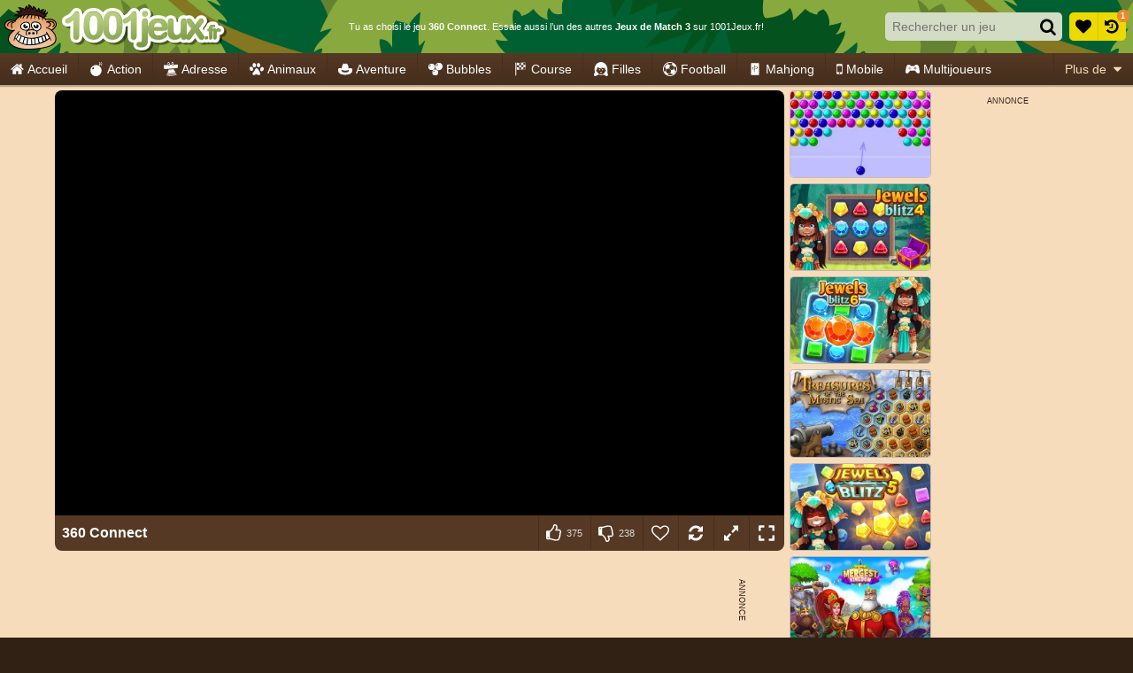

--- FILE ---
content_type: text/html; charset=UTF-8
request_url: https://www.1001jeux.fr/match-3/360-connect
body_size: 51738
content:
<!doctype html>
<html lang="fr" prefix="og: https://ogp.me/ns#">
	<head>
		<meta charset="utf-8">
		<meta name="viewport" content="width=device-width, initial-scale=1, shrink-to-fit=no">
		<title>360 Connect - Jeux de Match 3 - 1001 Jeux</title>
		<link rel="alternate" hreflang="pt-BR" href="https://www.1001jogos.com.br/jogo-3/360-connect">
		<link rel="alternate" hreflang="cs" href="https://www.1001hry.cz/match-3/360-connect">
		<link rel="alternate" hreflang="de" href="https://www.1001spiele.de/match-3/360-connect">
		<link rel="alternate" hreflang="da" href="https://www.spilxl.dk/match-3/360-connect">
		<link rel="alternate" hreflang="es" href="https://www.isladejuegos.com/match-3/360-connect">
		<link rel="alternate" hreflang="fi" href="https://www.1001pelit.com/match-3/360-connect">
		<link rel="alternate" hreflang="fr" href="https://www.1001jeux.fr/match-3/360-connect">
		<link rel="alternate" hreflang="el" href="https://www.paixnidiaxl.gr/match-3/360-connect">
		<link rel="alternate" hreflang="hu" href="https://www.jatekokxl.hu/match-3/360-connect">
		<link rel="alternate" hreflang="it" href="https://www.giochixl.it/match-3/360-connect">
		<link rel="alternate" hreflang="nl" href="https://www.elkspel.nl/match-3/360-connect">
		<link rel="alternate" hreflang="no" href="https://www.spillespill.no/match-3/360-connect">
		<link rel="alternate" hreflang="pl" href="https://www.grajteraz.pl/match-3/360-connect">
		<link rel="alternate" hreflang="pt" href="https://www.1001jogos.pt/match-3/360-connect">
		<link rel="alternate" hreflang="ro" href="https://www.1001jocuri.ro/match-3/360-connect">
		<link rel="alternate" hreflang="sv" href="https://www.spelo.se/match-3/360-connect">
		<link rel="alternate" hreflang="en" href="https://www.1001games.com/match-3/360-connect">
		<link rel="alternate" hreflang="x-default" href="https://www.1001games.com/match-3/360-connect">
		<meta name="description" content="Rendez-vous sur notre site Web pour jouer à 360 Connect ou d'autres super jeux de match 3 !">
		<link rel="canonical" href="https://www.1001jeux.fr/match-3/360-connect">
		<link rel="preconnect" href="https://ccf.admeen.org">
		<link rel="preconnect" href="https://tcf.admeen.org">
		<link rel="preconnect" href="https://www.google-analytics.com">
		<link rel="preconnect" href="https://imasdk.googleapis.com">
		<link rel="preconnect" href="https://hb.improvedigital.com">
		<link rel="preload" fetchpriority="high" as="image" type="image/svg+xml" href="https://ccf.admeen.org/32/fp/ef070312661d1f818f220a31395d84df/images/hbg2.svg">
		<style>html,body{height:100%;width:100%;padding:0;margin:0}.icon{height:16px}.is-loading{position:relative;overflow:hidden}.is-loading:before{content:'';display:block;top:50% !important;left:50% !important;right:auto !important;bottom:auto !important;margin:-13px 0 0 -13px;width:26px;height:26px;background:none;border:solid .25rem rgba(0,0,0,.2);border-top-color:#000;border-radius:50%;-webkit-animation:loader .8s infinite linear;animation:loader .8s infinite linear}.is-loading:after{display:block;content:'';top:0;right:0;bottom:0;left:0}@-webkit-keyframes loader{0%{-webkit-transform:rotate(0deg);}100%{-webkit-transform:rotate(359deg);}}@keyframes loader{0%{transform:rotate(0deg);}100%{transform:rotate(359deg);}}*,*::before,*::after{box-sizing:border-box}html{font-family:sans-serif;line-height:1.15;-webkit-text-size-adjust:100%;-webkit-tap-highlight-color:rgba(0,0,0,0)}article,aside,figcaption,figure,footer,header,hgroup,main,nav,section{display:block}body{margin:0;font-family:Tahoma,Helvetica,Verdana,sans-serif;font-size:.875rem;font-weight:400;line-height:1.5;color:#fff;text-align:left;background-color:#312115}[tabindex="-1"]:focus:not(:focus-visible){outline:0 !important}hr{box-sizing:content-box;height:0;overflow:visible}h1,h2,h3,h4,h5,h6{margin-top:0;margin-bottom:0}p{margin-top:0;margin-bottom:1rem}abbr[title],abbr[data-original-title]{text-decoration:underline;text-decoration:underline dotted;cursor:help;border-bottom:0;text-decoration-skip-ink:none}address{margin-bottom:1rem;font-style:normal;line-height:inherit}ol,ul,dl{margin-top:0;margin-bottom:1rem}ol ol,ul ul,ol ul,ul ol{margin-bottom:0}dt{font-weight:700}dd{margin-bottom:.5rem;margin-left:0}blockquote{margin:0 0 1rem}b,strong{font-weight:bolder}small{font-size:80%}sub,sup{position:relative;font-size:75%;line-height:0;vertical-align:baseline}sub{bottom:-0.25em}sup{top:-0.5em}a{color:#312115;text-decoration:underline;background-color:transparent}a:hover{color:#638331;text-decoration:none}a:not([href]):not([class]){color:inherit;text-decoration:none}a:not([href]):not([class]):hover{color:inherit;text-decoration:none}pre,code,kbd,samp{font-family:SFMono-Regular,Menlo,Monaco,Consolas,"Liberation Mono","Courier New",monospace;font-size:1em}pre{margin-top:0;margin-bottom:1rem;overflow:auto;-ms-overflow-style:scrollbar}figure{margin:0 0 1rem}img{vertical-align:middle;border-style:none}svg{overflow:hidden;vertical-align:middle}table{border-collapse:collapse}caption{padding-top:.75rem;padding-bottom:.75rem;color:#6c757d;text-align:left;caption-side:bottom}th{text-align:inherit;text-align:-webkit-match-parent}label{display:inline-block;margin-bottom:.25rem}button{border-radius:0}button:focus:not(:focus-visible){outline:0}input,button,select,optgroup,textarea{margin:0;font-family:inherit;font-size:inherit;line-height:inherit}button,input{overflow:visible}button,select{text-transform:none}[role=button]{cursor:pointer}select{word-wrap:normal}button,[type=button],[type=reset],[type=submit]{-webkit-appearance:button}button:not(:disabled),[type=button]:not(:disabled),[type=reset]:not(:disabled),[type=submit]:not(:disabled){cursor:pointer}button::-moz-focus-inner,[type=button]::-moz-focus-inner,[type=reset]::-moz-focus-inner,[type=submit]::-moz-focus-inner{padding:0;border-style:none}input[type=radio],input[type=checkbox]{box-sizing:border-box;padding:0}textarea{overflow:auto;resize:vertical}fieldset{min-width:0;padding:0;margin:0;border:0}legend{display:block;width:100%;max-width:100%;padding:0;margin-bottom:.5rem;font-size:1.5rem;line-height:inherit;color:inherit;white-space:normal}progress{vertical-align:baseline}[type=number]::-webkit-inner-spin-button,[type=number]::-webkit-outer-spin-button{height:auto}[type=search]{outline-offset:-2px;-webkit-appearance:none}[type=search]::-webkit-search-decoration{-webkit-appearance:none}::-webkit-file-upload-button{font:inherit;-webkit-appearance:button}output{display:inline-block}summary{display:list-item;cursor:pointer}template{display:none}[hidden]{display:none !important}.container,.container-fluid,.container-xl,.container-lg,.container-md,.container-sm{width:100%;padding-right:.25rem;padding-left:.25rem;margin-right:auto;margin-left:auto}@media(min-width:576px){.container-sm,.container{max-width:540px}}@media(min-width:768px){.container-md,.container-sm,.container{max-width:720px}}@media(min-width:992px){.container-lg,.container-md,.container-sm,.container{max-width:960px}}@media(min-width:1200px){.container-xl,.container-lg,.container-md,.container-sm,.container{max-width:1140px}}.row{display:flex;flex-wrap:wrap;margin-right:-0.25rem;margin-left:-0.25rem}.no-gutters{margin-right:0;margin-left:0}.no-gutters>.col,.no-gutters>[class*=col-]{padding-right:0;padding-left:0}.col-xl,.col-xl-auto,.col-xl-12,.col-xl-11,.col-xl-10,.col-xl-9,.col-xl-8,.col-xl-7,.col-xl-6,.col-xl-5,.col-xl-4,.col-xl-3,.col-xl-2,.col-xl-1,.col-lg,.col-lg-auto,.col-lg-12,.col-lg-11,.col-lg-10,.col-lg-9,.col-lg-8,.col-lg-7,.col-lg-6,.col-lg-5,.col-lg-4,.col-lg-3,.col-lg-2,.col-lg-1,.col-md,.col-md-auto,.col-md-12,.col-md-11,.col-md-10,.col-md-9,.col-md-8,.col-md-7,.col-md-6,.col-md-5,.col-md-4,.col-md-3,.col-md-2,.col-md-1,.col-sm,.col-sm-auto,.col-sm-12,.col-sm-11,.col-sm-10,.col-sm-9,.col-sm-8,.col-sm-7,.col-sm-6,.col-sm-5,.col-sm-4,.col-sm-3,.col-sm-2,.col-sm-1,.col,.col-auto,.col-12,.col-11,.col-10,.col-9,.col-8,.col-7,.col-6,.col-5,.col-4,.col-3,.col-2,.col-1{position:relative;width:100%;padding-right:.25rem;padding-left:.25rem}.col{flex-basis:0;flex-grow:1;max-width:100%}.row-cols-1>*{flex:0 0 100%;max-width:100%}.row-cols-2>*{flex:0 0 50%;max-width:50%}.row-cols-3>*{flex:0 0 33.3333333333%;max-width:33.3333333333%}.row-cols-4>*{flex:0 0 25%;max-width:25%}.row-cols-5>*{flex:0 0 20%;max-width:20%}.row-cols-6>*{flex:0 0 16.6666666667%;max-width:16.6666666667%}.col-auto{flex:0 0 auto;width:auto;max-width:100%}.col-1{flex:0 0 8.33333333%;max-width:8.33333333%}.col-2{flex:0 0 16.66666667%;max-width:16.66666667%}.col-3{flex:0 0 25%;max-width:25%}.col-4{flex:0 0 33.33333333%;max-width:33.33333333%}.col-5{flex:0 0 41.66666667%;max-width:41.66666667%}.col-6{flex:0 0 50%;max-width:50%}.col-7{flex:0 0 58.33333333%;max-width:58.33333333%}.col-8{flex:0 0 66.66666667%;max-width:66.66666667%}.col-9{flex:0 0 75%;max-width:75%}.col-10{flex:0 0 83.33333333%;max-width:83.33333333%}.col-11{flex:0 0 91.66666667%;max-width:91.66666667%}.col-12{flex:0 0 100%;max-width:100%}.order-first{order:-1}.order-last{order:13}.order-0{order:0}.order-1{order:1}.order-2{order:2}.order-3{order:3}.order-4{order:4}.order-5{order:5}.order-6{order:6}.order-7{order:7}.order-8{order:8}.order-9{order:9}.order-10{order:10}.order-11{order:11}.order-12{order:12}.offset-1{margin-left:8.33333333%}.offset-2{margin-left:16.66666667%}.offset-3{margin-left:25%}.offset-4{margin-left:33.33333333%}.offset-5{margin-left:41.66666667%}.offset-6{margin-left:50%}.offset-7{margin-left:58.33333333%}.offset-8{margin-left:66.66666667%}.offset-9{margin-left:75%}.offset-10{margin-left:83.33333333%}.offset-11{margin-left:91.66666667%}@media(min-width:576px){.col-sm{flex-basis:0;flex-grow:1;max-width:100%}.row-cols-sm-1>*{flex:0 0 100%;max-width:100%}.row-cols-sm-2>*{flex:0 0 50%;max-width:50%}.row-cols-sm-3>*{flex:0 0 33.3333333333%;max-width:33.3333333333%}.row-cols-sm-4>*{flex:0 0 25%;max-width:25%}.row-cols-sm-5>*{flex:0 0 20%;max-width:20%}.row-cols-sm-6>*{flex:0 0 16.6666666667%;max-width:16.6666666667%}.col-sm-auto{flex:0 0 auto;width:auto;max-width:100%}.col-sm-1{flex:0 0 8.33333333%;max-width:8.33333333%}.col-sm-2{flex:0 0 16.66666667%;max-width:16.66666667%}.col-sm-3{flex:0 0 25%;max-width:25%}.col-sm-4{flex:0 0 33.33333333%;max-width:33.33333333%}.col-sm-5{flex:0 0 41.66666667%;max-width:41.66666667%}.col-sm-6{flex:0 0 50%;max-width:50%}.col-sm-7{flex:0 0 58.33333333%;max-width:58.33333333%}.col-sm-8{flex:0 0 66.66666667%;max-width:66.66666667%}.col-sm-9{flex:0 0 75%;max-width:75%}.col-sm-10{flex:0 0 83.33333333%;max-width:83.33333333%}.col-sm-11{flex:0 0 91.66666667%;max-width:91.66666667%}.col-sm-12{flex:0 0 100%;max-width:100%}.order-sm-first{order:-1}.order-sm-last{order:13}.order-sm-0{order:0}.order-sm-1{order:1}.order-sm-2{order:2}.order-sm-3{order:3}.order-sm-4{order:4}.order-sm-5{order:5}.order-sm-6{order:6}.order-sm-7{order:7}.order-sm-8{order:8}.order-sm-9{order:9}.order-sm-10{order:10}.order-sm-11{order:11}.order-sm-12{order:12}.offset-sm-0{margin-left:0}.offset-sm-1{margin-left:8.33333333%}.offset-sm-2{margin-left:16.66666667%}.offset-sm-3{margin-left:25%}.offset-sm-4{margin-left:33.33333333%}.offset-sm-5{margin-left:41.66666667%}.offset-sm-6{margin-left:50%}.offset-sm-7{margin-left:58.33333333%}.offset-sm-8{margin-left:66.66666667%}.offset-sm-9{margin-left:75%}.offset-sm-10{margin-left:83.33333333%}.offset-sm-11{margin-left:91.66666667%}}@media(min-width:768px){.col-md{flex-basis:0;flex-grow:1;max-width:100%}.row-cols-md-1>*{flex:0 0 100%;max-width:100%}.row-cols-md-2>*{flex:0 0 50%;max-width:50%}.row-cols-md-3>*{flex:0 0 33.3333333333%;max-width:33.3333333333%}.row-cols-md-4>*{flex:0 0 25%;max-width:25%}.row-cols-md-5>*{flex:0 0 20%;max-width:20%}.row-cols-md-6>*{flex:0 0 16.6666666667%;max-width:16.6666666667%}.col-md-auto{flex:0 0 auto;width:auto;max-width:100%}.col-md-1{flex:0 0 8.33333333%;max-width:8.33333333%}.col-md-2{flex:0 0 16.66666667%;max-width:16.66666667%}.col-md-3{flex:0 0 25%;max-width:25%}.col-md-4{flex:0 0 33.33333333%;max-width:33.33333333%}.col-md-5{flex:0 0 41.66666667%;max-width:41.66666667%}.col-md-6{flex:0 0 50%;max-width:50%}.col-md-7{flex:0 0 58.33333333%;max-width:58.33333333%}.col-md-8{flex:0 0 66.66666667%;max-width:66.66666667%}.col-md-9{flex:0 0 75%;max-width:75%}.col-md-10{flex:0 0 83.33333333%;max-width:83.33333333%}.col-md-11{flex:0 0 91.66666667%;max-width:91.66666667%}.col-md-12{flex:0 0 100%;max-width:100%}.order-md-first{order:-1}.order-md-last{order:13}.order-md-0{order:0}.order-md-1{order:1}.order-md-2{order:2}.order-md-3{order:3}.order-md-4{order:4}.order-md-5{order:5}.order-md-6{order:6}.order-md-7{order:7}.order-md-8{order:8}.order-md-9{order:9}.order-md-10{order:10}.order-md-11{order:11}.order-md-12{order:12}.offset-md-0{margin-left:0}.offset-md-1{margin-left:8.33333333%}.offset-md-2{margin-left:16.66666667%}.offset-md-3{margin-left:25%}.offset-md-4{margin-left:33.33333333%}.offset-md-5{margin-left:41.66666667%}.offset-md-6{margin-left:50%}.offset-md-7{margin-left:58.33333333%}.offset-md-8{margin-left:66.66666667%}.offset-md-9{margin-left:75%}.offset-md-10{margin-left:83.33333333%}.offset-md-11{margin-left:91.66666667%}}@media(min-width:992px){.col-lg{flex-basis:0;flex-grow:1;max-width:100%}.row-cols-lg-1>*{flex:0 0 100%;max-width:100%}.row-cols-lg-2>*{flex:0 0 50%;max-width:50%}.row-cols-lg-3>*{flex:0 0 33.3333333333%;max-width:33.3333333333%}.row-cols-lg-4>*{flex:0 0 25%;max-width:25%}.row-cols-lg-5>*{flex:0 0 20%;max-width:20%}.row-cols-lg-6>*{flex:0 0 16.6666666667%;max-width:16.6666666667%}.col-lg-auto{flex:0 0 auto;width:auto;max-width:100%}.col-lg-1{flex:0 0 8.33333333%;max-width:8.33333333%}.col-lg-2{flex:0 0 16.66666667%;max-width:16.66666667%}.col-lg-3{flex:0 0 25%;max-width:25%}.col-lg-4{flex:0 0 33.33333333%;max-width:33.33333333%}.col-lg-5{flex:0 0 41.66666667%;max-width:41.66666667%}.col-lg-6{flex:0 0 50%;max-width:50%}.col-lg-7{flex:0 0 58.33333333%;max-width:58.33333333%}.col-lg-8{flex:0 0 66.66666667%;max-width:66.66666667%}.col-lg-9{flex:0 0 75%;max-width:75%}.col-lg-10{flex:0 0 83.33333333%;max-width:83.33333333%}.col-lg-11{flex:0 0 91.66666667%;max-width:91.66666667%}.col-lg-12{flex:0 0 100%;max-width:100%}.order-lg-first{order:-1}.order-lg-last{order:13}.order-lg-0{order:0}.order-lg-1{order:1}.order-lg-2{order:2}.order-lg-3{order:3}.order-lg-4{order:4}.order-lg-5{order:5}.order-lg-6{order:6}.order-lg-7{order:7}.order-lg-8{order:8}.order-lg-9{order:9}.order-lg-10{order:10}.order-lg-11{order:11}.order-lg-12{order:12}.offset-lg-0{margin-left:0}.offset-lg-1{margin-left:8.33333333%}.offset-lg-2{margin-left:16.66666667%}.offset-lg-3{margin-left:25%}.offset-lg-4{margin-left:33.33333333%}.offset-lg-5{margin-left:41.66666667%}.offset-lg-6{margin-left:50%}.offset-lg-7{margin-left:58.33333333%}.offset-lg-8{margin-left:66.66666667%}.offset-lg-9{margin-left:75%}.offset-lg-10{margin-left:83.33333333%}.offset-lg-11{margin-left:91.66666667%}}@media(min-width:1200px){.col-xl{flex-basis:0;flex-grow:1;max-width:100%}.row-cols-xl-1>*{flex:0 0 100%;max-width:100%}.row-cols-xl-2>*{flex:0 0 50%;max-width:50%}.row-cols-xl-3>*{flex:0 0 33.3333333333%;max-width:33.3333333333%}.row-cols-xl-4>*{flex:0 0 25%;max-width:25%}.row-cols-xl-5>*{flex:0 0 20%;max-width:20%}.row-cols-xl-6>*{flex:0 0 16.6666666667%;max-width:16.6666666667%}.col-xl-auto{flex:0 0 auto;width:auto;max-width:100%}.col-xl-1{flex:0 0 8.33333333%;max-width:8.33333333%}.col-xl-2{flex:0 0 16.66666667%;max-width:16.66666667%}.col-xl-3{flex:0 0 25%;max-width:25%}.col-xl-4{flex:0 0 33.33333333%;max-width:33.33333333%}.col-xl-5{flex:0 0 41.66666667%;max-width:41.66666667%}.col-xl-6{flex:0 0 50%;max-width:50%}.col-xl-7{flex:0 0 58.33333333%;max-width:58.33333333%}.col-xl-8{flex:0 0 66.66666667%;max-width:66.66666667%}.col-xl-9{flex:0 0 75%;max-width:75%}.col-xl-10{flex:0 0 83.33333333%;max-width:83.33333333%}.col-xl-11{flex:0 0 91.66666667%;max-width:91.66666667%}.col-xl-12{flex:0 0 100%;max-width:100%}.order-xl-first{order:-1}.order-xl-last{order:13}.order-xl-0{order:0}.order-xl-1{order:1}.order-xl-2{order:2}.order-xl-3{order:3}.order-xl-4{order:4}.order-xl-5{order:5}.order-xl-6{order:6}.order-xl-7{order:7}.order-xl-8{order:8}.order-xl-9{order:9}.order-xl-10{order:10}.order-xl-11{order:11}.order-xl-12{order:12}.offset-xl-0{margin-left:0}.offset-xl-1{margin-left:8.33333333%}.offset-xl-2{margin-left:16.66666667%}.offset-xl-3{margin-left:25%}.offset-xl-4{margin-left:33.33333333%}.offset-xl-5{margin-left:41.66666667%}.offset-xl-6{margin-left:50%}.offset-xl-7{margin-left:58.33333333%}.offset-xl-8{margin-left:66.66666667%}.offset-xl-9{margin-left:75%}.offset-xl-10{margin-left:83.33333333%}.offset-xl-11{margin-left:91.66666667%}}.form-control{display:block;width:100%;height:calc(1.5em + 0.5rem + 4px);padding:.25rem .5rem;font-size:.875rem;font-weight:400;line-height:1.5;color:#495057;background-color:#fff;background-clip:padding-box;border:2px solid #dde4d1;border-radius:.3125rem;transition:border-color .15s ease-in-out,box-shadow .15s ease-in-out}@media(prefers-reduced-motion:reduce){.form-control{transition:none}}.form-control::-ms-expand{background-color:transparent;border:0}.form-control:focus{color:#495057;background-color:#fff;border-color:#c5d1b1;outline:0;box-shadow:0 0 0 .2rem rgba(255,255,255,0.25)}.form-control::placeholder{color:#e9ecef;opacity:1}.form-control:disabled,.form-control[readonly]{background-color:rgba(255,255,255,0.4);opacity:1}input[type=date].form-control,input[type=time].form-control,input[type=datetime-local].form-control,input[type=month].form-control{appearance:none}select.form-control:-moz-focusring{color:transparent;text-shadow:0 0 0 #495057}select.form-control:focus::-ms-value{color:#495057;background-color:#fff}.form-control-file,.form-control-range{display:block;width:100%}.col-form-label{padding-top:calc(0.25rem + 2px);padding-bottom:calc(0.25rem + 2px);margin-bottom:0;font-size:inherit;line-height:1.5}.col-form-label-lg{padding-top:calc(0.5rem + 2px);padding-bottom:calc(0.5rem + 2px);font-size:.875rem;line-height:1.5}.col-form-label-sm{padding-top:calc(0.125rem + 2px);padding-bottom:calc(0.125rem + 2px);font-size:.75rem;line-height:1.5}.form-control-plaintext{display:block;width:100%;padding:.25rem 0;margin-bottom:0;font-size:.875rem;line-height:1.5;color:#fff;background-color:transparent;border:solid transparent;border-width:2px 0}.form-control-plaintext.form-control-sm,.form-control-plaintext.form-control-lg{padding-right:0;padding-left:0}.form-control-sm{height:calc(1.5em + 0.25rem + 4px);padding:.125rem .25rem;font-size:.75rem;line-height:1.5;border-radius:.1875rem}.form-control-lg{height:calc(1.5em + 1rem + 4px);padding:.5rem 1rem;font-size:.875rem;line-height:1.5;border-radius:.5rem}select.form-control[size],select.form-control[multiple]{height:auto}textarea.form-control{height:auto}.form-group{margin-bottom:.5rem}.form-text{display:block;margin-top:.25rem}.form-row{display:flex;flex-wrap:wrap;margin-right:-5px;margin-left:-5px}.form-row>.col,.form-row>[class*=col-]{padding-right:5px;padding-left:5px}.form-check{position:relative;display:block;padding-left:1.25rem}.form-check-input{position:absolute;margin-top:.3rem;margin-left:-1.25rem}.form-check-input[disabled] ~ .form-check-label,.form-check-input:disabled ~ .form-check-label{color:#6c757d}.form-check-label{margin-bottom:0}.form-check-inline{display:inline-flex;align-items:center;padding-left:0;margin-right:.75rem}.form-check-inline .form-check-input{position:static;margin-top:0;margin-right:.3125rem;margin-left:0}.valid-feedback{display:none;width:100%;margin-top:.25rem;font-size:.875em;color:#28a745}.valid-tooltip{position:absolute;top:100%;left:0;z-index:5;display:none;max-width:100%;padding:.25rem .5rem;margin-top:.1rem;font-size:.75rem;line-height:1.5;color:#fff;background-color:rgba(40,167,69,0.9);border-radius:.3125rem}.form-row>.col>.valid-tooltip,.form-row>[class*=col-]>.valid-tooltip{left:5px}.was-validated :valid ~ .valid-feedback,.was-validated :valid ~ .valid-tooltip,.is-valid ~ .valid-feedback,.is-valid ~ .valid-tooltip{display:block}.was-validated .form-control:valid,.form-control.is-valid{border-color:#28a745;padding-right:calc(1.5em + 0.5rem) !important;background-image:url("data:image/svg+xml,%3csvgxmlns='http://www.w3.org/2000/svg'width='8'height='8'viewBox='0088'%3e%3cpathfill='%2328a745'd='M2.36.73L.64.53c-.4-1.04.46-1.41.1-.8l1.11.43.4-3.8c.6-.631.6-.271.2.7l-44.6c-.43.5-.8.4-1.1.1z'/%3e%3c/svg%3e");background-repeat:no-repeat;background-position:right calc(0.375em + 0.125rem) center;background-size:calc(0.75em + 0.25rem) calc(0.75em + 0.25rem)}.was-validated .form-control:valid:focus,.form-control.is-valid:focus{border-color:#28a745;box-shadow:0 0 0 .2rem rgba(40,167,69,0.25)}.was-validated select.form-control:valid,select.form-control.is-valid{padding-right:2rem !important;background-position:right 1rem center}.was-validated textarea.form-control:valid,textarea.form-control.is-valid{padding-right:calc(1.5em + 0.5rem);background-position:top calc(0.375em + 0.125rem) right calc(0.375em + 0.125rem)}.was-validated .custom-select:valid,.custom-select.is-valid{border-color:#28a745;padding-right:calc(0.75em + 1.875rem) !important;background:url("data:image/svg+xml,%3csvgxmlns='http://www.w3.org/2000/svg'width='4'height='5'viewBox='0045'%3e%3cpathfill='%23343a40'd='M20L02h4zm05L03h4z'/%3e%3c/svg%3e") right .5rem center/8px 10px no-repeat,#fff url("data:image/svg+xml,%3csvgxmlns='http://www.w3.org/2000/svg'width='8'height='8'viewBox='0088'%3e%3cpathfill='%2328a745'd='M2.36.73L.64.53c-.4-1.04.46-1.41.1-.8l1.11.43.4-3.8c.6-.631.6-.271.2.7l-44.6c-.43.5-.8.4-1.1.1z'/%3e%3c/svg%3e") center right 1.5rem/calc(0.75em + 0.25rem) calc(0.75em + 0.25rem) no-repeat}.was-validated .custom-select:valid:focus,.custom-select.is-valid:focus{border-color:#28a745;box-shadow:0 0 0 .2rem rgba(40,167,69,0.25)}.was-validated .form-check-input:valid ~ .form-check-label,.form-check-input.is-valid ~ .form-check-label{color:#28a745}.was-validated .form-check-input:valid ~ .valid-feedback,.was-validated .form-check-input:valid ~ .valid-tooltip,.form-check-input.is-valid ~ .valid-feedback,.form-check-input.is-valid ~ .valid-tooltip{display:block}.was-validated .custom-control-input:valid ~ .custom-control-label,.custom-control-input.is-valid ~ .custom-control-label{color:#28a745}.was-validated .custom-control-input:valid ~ .custom-control-label::before,.custom-control-input.is-valid ~ .custom-control-label::before{border-color:#28a745}.was-validated .custom-control-input:valid:checked ~ .custom-control-label::before,.custom-control-input.is-valid:checked ~ .custom-control-label::before{border-color:#34ce57;background-color:#34ce57}.was-validated .custom-control-input:valid:focus ~ .custom-control-label::before,.custom-control-input.is-valid:focus ~ .custom-control-label::before{box-shadow:0 0 0 .2rem rgba(40,167,69,0.25)}.was-validated .custom-control-input:valid:focus:not(:checked) ~ .custom-control-label::before,.custom-control-input.is-valid:focus:not(:checked) ~ .custom-control-label::before{border-color:#28a745}.was-validated .custom-file-input:valid ~ .custom-file-label,.custom-file-input.is-valid ~ .custom-file-label{border-color:#28a745}.was-validated .custom-file-input:valid:focus ~ .custom-file-label,.custom-file-input.is-valid:focus ~ .custom-file-label{border-color:#28a745;box-shadow:0 0 0 .2rem rgba(40,167,69,0.25)}.invalid-feedback{display:none;width:100%;margin-top:.25rem;font-size:.875em;color:#e0162a}.invalid-tooltip{position:absolute;top:100%;left:0;z-index:5;display:none;max-width:100%;padding:.25rem .5rem;margin-top:.1rem;font-size:.75rem;line-height:1.5;color:#fff;background-color:rgba(224,22,42,0.9);border-radius:.3125rem}.form-row>.col>.invalid-tooltip,.form-row>[class*=col-]>.invalid-tooltip{left:5px}.was-validated :invalid ~ .invalid-feedback,.was-validated :invalid ~ .invalid-tooltip,.is-invalid ~ .invalid-feedback,.is-invalid ~ .invalid-tooltip{display:block}.was-validated .form-control:invalid,.form-control.is-invalid{border-color:#e0162a;padding-right:calc(1.5em + 0.5rem) !important;background-image:url("data:image/svg+xml,%3csvgxmlns='http://www.w3.org/2000/svg'width='12'height='12'fill='none'stroke='%23e0162a'viewBox='001212'%3e%3ccirclecx='6'cy='6'r='4.5'/%3e%3cpathstroke-linejoin='round'd='M5.83.6h.4L66.5z'/%3e%3ccirclecx='6'cy='8.2'r='.6'fill='%23e0162a'stroke='none'/%3e%3c/svg%3e");background-repeat:no-repeat;background-position:right calc(0.375em + 0.125rem) center;background-size:calc(0.75em + 0.25rem) calc(0.75em + 0.25rem)}.was-validated .form-control:invalid:focus,.form-control.is-invalid:focus{border-color:#e0162a;box-shadow:0 0 0 .2rem rgba(224,22,42,0.25)}.was-validated select.form-control:invalid,select.form-control.is-invalid{padding-right:2rem !important;background-position:right 1rem center}.was-validated textarea.form-control:invalid,textarea.form-control.is-invalid{padding-right:calc(1.5em + 0.5rem);background-position:top calc(0.375em + 0.125rem) right calc(0.375em + 0.125rem)}.was-validated .custom-select:invalid,.custom-select.is-invalid{border-color:#e0162a;padding-right:calc(0.75em + 1.875rem) !important;background:url("data:image/svg+xml,%3csvgxmlns='http://www.w3.org/2000/svg'width='4'height='5'viewBox='0045'%3e%3cpathfill='%23343a40'd='M20L02h4zm05L03h4z'/%3e%3c/svg%3e") right .5rem center/8px 10px no-repeat,#fff url("data:image/svg+xml,%3csvgxmlns='http://www.w3.org/2000/svg'width='12'height='12'fill='none'stroke='%23e0162a'viewBox='001212'%3e%3ccirclecx='6'cy='6'r='4.5'/%3e%3cpathstroke-linejoin='round'd='M5.83.6h.4L66.5z'/%3e%3ccirclecx='6'cy='8.2'r='.6'fill='%23e0162a'stroke='none'/%3e%3c/svg%3e") center right 1.5rem/calc(0.75em + 0.25rem) calc(0.75em + 0.25rem) no-repeat}.was-validated .custom-select:invalid:focus,.custom-select.is-invalid:focus{border-color:#e0162a;box-shadow:0 0 0 .2rem rgba(224,22,42,0.25)}.was-validated .form-check-input:invalid ~ .form-check-label,.form-check-input.is-invalid ~ .form-check-label{color:#e0162a}.was-validated .form-check-input:invalid ~ .invalid-feedback,.was-validated .form-check-input:invalid ~ .invalid-tooltip,.form-check-input.is-invalid ~ .invalid-feedback,.form-check-input.is-invalid ~ .invalid-tooltip{display:block}.was-validated .custom-control-input:invalid ~ .custom-control-label,.custom-control-input.is-invalid ~ .custom-control-label{color:#e0162a}.was-validated .custom-control-input:invalid ~ .custom-control-label::before,.custom-control-input.is-invalid ~ .custom-control-label::before{border-color:#e0162a}.was-validated .custom-control-input:invalid:checked ~ .custom-control-label::before,.custom-control-input.is-invalid:checked ~ .custom-control-label::before{border-color:#ec3d4e;background-color:#ec3d4e}.was-validated .custom-control-input:invalid:focus ~ .custom-control-label::before,.custom-control-input.is-invalid:focus ~ .custom-control-label::before{box-shadow:0 0 0 .2rem rgba(224,22,42,0.25)}.was-validated .custom-control-input:invalid:focus:not(:checked) ~ .custom-control-label::before,.custom-control-input.is-invalid:focus:not(:checked) ~ .custom-control-label::before{border-color:#e0162a}.was-validated .custom-file-input:invalid ~ .custom-file-label,.custom-file-input.is-invalid ~ .custom-file-label{border-color:#e0162a}.was-validated .custom-file-input:invalid:focus ~ .custom-file-label,.custom-file-input.is-invalid:focus ~ .custom-file-label{border-color:#e0162a;box-shadow:0 0 0 .2rem rgba(224,22,42,0.25)}.form-inline{display:flex;flex-flow:row wrap;align-items:center}.form-inline .form-check{width:100%}@media(min-width:576px){.form-inline label{display:flex;align-items:center;justify-content:center;margin-bottom:0}.form-inline .form-group{display:flex;flex:0 0 auto;flex-flow:row wrap;align-items:center;margin-bottom:0}.form-inline .form-control{display:inline-block;width:auto;vertical-align:middle}.form-inline .form-control-plaintext{display:inline-block}.form-inline .input-group,.form-inline .custom-select{width:auto}.form-inline .form-check{display:flex;align-items:center;justify-content:center;width:auto;padding-left:0}.form-inline .form-check-input{position:relative;flex-shrink:0;margin-top:0;margin-right:.25rem;margin-left:0}.form-inline .custom-control{align-items:center;justify-content:center}.form-inline .custom-control-label{margin-bottom:0}}.otcmp-container{color:#000;font-size:12px;line-height:normal}.otcmp-container p{margin-bottom:.5rem}.otcmp-container .hide,.otcmp-container .ot-hide{display:none !important}.otcmp-container .ot-scrn-rdr{display:none}.otcmp-container button{font-size:inherit;font-family:inherit}.otcmp-container button:not(:disabled){cursor:pointer}.otcmp-container button.ot-link-btn{padding:0;border:0;background:transparent;color:#312115;text-decoration:underline}.otcmp-container button.ot-link-btn:hover{color:#638331;text-decoration:none}.otcmp-container button.ot-link-btn.ot-pgph-link{display:none}.otcmp-container .btn-light{background:#e6ebde}.otcmp-container .btn-light:hover{background:#dde4d1}.otcmp-container *:focus{outline:0}#onetrust-consent-sdk .ot-hide{display:none !important}.ot-fade-in{animation-name:onetrust-fade-in;animation-duration:200ms;animation-timing-function:ease-in-out}.onetrust-pc-dark-filter{background:rgba(0,0,0,0.5);z-index:2147483645;width:100%;height:100%;overflow:hidden;position:fixed;top:0;bottom:0;left:0;right:0}@supports(-webkit-backdrop-filter:blur(3px)){.otcmp-type-wall .onetrust-pc-dark-filter{-webkit-backdrop-filter:blur(3px)}}@supports(backdrop-filter:blur(3px)){.otcmp-type-wall .onetrust-pc-dark-filter{backdrop-filter:blur(3px)}}.otcmp-wall{z-index:2147483646;position:fixed;top:0;bottom:0;right:0;left:0;display:flex;flex-direction:column;align-items:center;justify-content:flex-start;padding:.5rem}.otcmp-wall .ot-sdk-container{position:relative;display:flex;margin:0 auto;padding:.5rem;min-width:250px;max-width:600px;max-height:100%;border:0;border-radius:.5rem;background-color:#638331;-webkit-box-shadow:0 5px 15px rgba(0,0,0,0.3);-moz-box-shadow:0 5px 15px rgba(0,0,0,0.3);box-shadow:0 5px 15px 0 5px 15px rgba(0,0,0,0.3)}.otcmp-wall .ot-sdk-container .ot-sdk-row{position:relative;display:flex;flex-direction:column;justify-content:space-between;padding:.5rem;width:100%;border-radius:.25rem;background-color:#d3dcc4;background-image:linear-gradient(to bottom,#d3dcc4,#fff)}.otcmp-wall .ot-sdk-container .btn-container{display:flex;flex-direction:column-reverse}.otcmp-wall .ot-sdk-container .btn-container .btn{width:100%}.otcmp-wall .ot-sdk-container .settings-link-container{order:1}.otcmp-wall .ot-sdk-container .banner-actions-container{order:0;padding-top:.5rem}.otcmp-wall .ot-sdk-container .banner-actions-container.banner-actions-container-v2{display:flex;gap:.5rem;flex-wrap:wrap}.otcmp-wall .ot-sdk-container .banner-actions-container.banner-actions-container-v2 .btn-reject-all{order:2;width:calc(50% - 0.25rem)}.otcmp-wall .ot-sdk-container .banner-actions-container.banner-actions-container-v2 .btn-reject-all .icon{margin-left:-4px}.otcmp-wall .ot-sdk-container .banner-actions-container.banner-actions-container-v2 .btn-accept{order:3;width:calc(50% - 0.25rem)}.otcmp-wall .ot-sdk-container .banner-actions-container.banner-actions-container-v2 .btn-accept .icon{margin-left:-2px}.otcmp-wall .ot-sdk-container .banner-actions-container.banner-actions-container-v2 .btn-settings{order:1;flex:0 0 100%}.otcmp-wall .otcmp-policy .title{font-size:16px;text-align:center;color:#05531f;margin-bottom:.5rem}.otcmp-wall .otcmp-wall-content{overflow:auto}.otcmp-wall .otcmp-wall-content:before{display:block;content:"";height:100px;background:#fff url("https://ccf.admeen.org/32/fp/ef070312661d1f818f220a31395d84df/images/content/cmp-popup-header-mobile.png") center center no-repeat;background-size:cover;margin-bottom:.5rem;border-radius:.25rem}@media(-webkit-min-device-pixel-ratio:1.3),(min--moz-device-pixel-ratio:1.3),(-o-min-device-pixel-ratio:2.6/2),(min-device-pixel-ratio:1.3),(min-resolution:124.8dpi),(min-resolution:1.3dppx){.otcmp-wall .otcmp-wall-content:before{background-image:url("https://ccf.admeen.org/32/fp/ef070312661d1f818f220a31395d84df/images/2x/content/cmp-popup-header-mobile.png")}}.otcmp-wall .ot-dpd-container{border-top:solid 1px rgba(0,0,0,0.08);margin-bottom:.5rem;padding-top:.5rem}.otcmp-wall .ot-dpd-container .ot-dpd-title{font-size:12px;font-weight:bold}.otcmp-wall .ot-dpd-container .ot-dpd-content.show{margin-top:.5rem}.otcmp-wall .otcmp-wall-bottom{text-align:center;margin-top:.5rem}.otcmp-wall .otcmp-policy button.ot-link-btn,.otcmp-wall .otcmp-policy a{color:#000;text-decoration:underline}.otcmp-wall .otcmp-policy button.ot-link-btn:hover,.otcmp-wall .otcmp-policy a:hover{color:#638331;text-decoration:none}.otcmp-modal{z-index:2147483647;position:fixed;top:0;bottom:0;right:0;left:0;display:flex;flex-direction:column;align-items:center;justify-content:flex-start;padding:.5rem}.otcmp-modal .ot-pc-sdk-wrapper{position:relative;display:flex;margin:0 auto;padding:40px .5rem .5rem;min-width:250px;max-width:600px;max-height:100%;border:0;border-radius:.5rem;background-color:#638331;-webkit-box-shadow:0 5px 15px rgba(0,0,0,0.3);-moz-box-shadow:0 5px 15px rgba(0,0,0,0.3);box-shadow:0 5px 15px 0 5px 15px rgba(0,0,0,0.3)}.otcmp-type-wall .otcmp-modal .ot-pc-sdk-wrapper{width:100%}.otcmp-modal .btn-close{position:absolute;top:8px;right:9px;width:22px;height:22px;text-align:center}.otcmp-modal .btn-close:after{content:url("data:image/svg+xml;charset=utf8,%3Csvg%20xmlns%3D%22http%3A%2F%2Fwww.w3.org%2F2000%2Fsvg%22%20version%3D%221.1%22%20viewBox%3D%220%200%2025%2032%22%20aria-hidden%3D%22true%22%3E%3Cpath%20fill%3D%22%23ffffff%22%20d%3D%22M23.179%2023.607c0%20.446-.179.893-.5%201.214L20.25%2027.25c-.321.321-.768.5-1.214.5s-.893-.179-1.214-.5L12.572%2022l-5.25%205.25c-.321.321-.768.5-1.214.5s-.893-.179-1.214-.5l-2.429-2.429c-.321-.321-.5-.768-.5-1.214s.179-.893.5-1.214l5.25-5.25-5.25-5.25c-.321-.321-.5-.768-.5-1.214s.179-.893.5-1.214l2.429-2.429c.321-.321.768-.5%201.214-.5s.893.179%201.214.5l5.25%205.25%205.25-5.25c.321-.321.768-.5%201.214-.5s.893.179%201.214.5l2.429%202.429c.321.321.5.768.5%201.214s-.179.893-.5%201.214l-5.25%205.25%205.25%205.25c.321.321.5.768.5%201.214z%22%3E%3C%2Fpath%3E%3C%2Fsvg%3E");display:inline-block;width:12.5px;height:16px}.otcmp-modal .btn-close:hover:after{content:url("data:image/svg+xml;charset=utf8,%3Csvg%20xmlns%3D%22http%3A%2F%2Fwww.w3.org%2F2000%2Fsvg%22%20version%3D%221.1%22%20viewBox%3D%220%200%2025%2032%22%20aria-hidden%3D%22true%22%3E%3Cpath%20d%3D%22M23.179%2023.607c0%20.446-.179.893-.5%201.214L20.25%2027.25c-.321.321-.768.5-1.214.5s-.893-.179-1.214-.5L12.572%2022l-5.25%205.25c-.321.321-.768.5-1.214.5s-.893-.179-1.214-.5l-2.429-2.429c-.321-.321-.5-.768-.5-1.214s.179-.893.5-1.214l5.25-5.25-5.25-5.25c-.321-.321-.5-.768-.5-1.214s.179-.893.5-1.214l2.429-2.429c.321-.321.768-.5%201.214-.5s.893.179%201.214.5l5.25%205.25%205.25-5.25c.321-.321.768-.5%201.214-.5s.893.179%201.214.5l2.429%202.429c.321.321.5.768.5%201.214s-.179.893-.5%201.214l-5.25%205.25%205.25%205.25c.321.321.5.768.5%201.214z%22%3E%3C%2Fpath%3E%3C%2Fsvg%3E")}.otcmp-modal .otcmp-popup-content{display:flex;flex-direction:column;padding:.5rem;width:100%;border-radius:.25rem;background-color:#d3dcc4;background-image:linear-gradient(to bottom,#d3dcc4,#fff)}.otcmp-modal .otcmp-popup-content[style*=display][style*=block]{display:flex !important}.otcmp-modal .otcmp-popup-content .pc-logo-container{display:none}.otcmp-modal .otcmp-popup-vendors{padding-top:calc(34px + 0.5rem)}.otcmp-modal .otcmp-popup-vendors .otcmp-popup-title{display:flex;align-items:center}.otcmp-modal .otcmp-popup-vendors .otcmp-popup-vendors-list{overflow:auto;margin-bottom:.5rem}.otcmp-modal .otcmp-popup-title{position:absolute;top:0;left:0;color:#fff;font-size:1rem;padding:0 .5rem;height:40px;line-height:40px;white-space:nowrap;overflow:hidden;text-overflow:ellipsis;max-width:calc(100% - 30px)}.otcmp-modal .otcmp-popup-policy-text{order:1;flex:0 0 auto}.otcmp-type-banner .otcmp-modal .otcmp-popup-policy-text:before{display:block;content:"";height:100px;background:#fff url("https://ccf.admeen.org/32/fp/ef070312661d1f818f220a31395d84df/images/content/sncmp-popup-header.png") center center no-repeat;background-size:cover;margin-bottom:.5rem;border-radius:.25rem}@media(-webkit-min-device-pixel-ratio:1.3),(min--moz-device-pixel-ratio:1.3),(-o-min-device-pixel-ratio:2.6/2),(min-device-pixel-ratio:1.3),(min-resolution:124.8dpi),(min-resolution:1.3dppx){.otcmp-type-banner .otcmp-modal .otcmp-popup-policy-text:before{background-image:url("https://ccf.admeen.org/32/fp/ef070312661d1f818f220a31395d84df/images/2x/content/sncmp-popup-header.png")}}.otcmp-modal .otcmp-popup-cookie-prefs{order:2;margin:.5rem 0;border-top:solid 1px #d3dcc4;padding-top:.5rem;overflow:auto}.otcmp-modal .otcmp-popup-cookie-prefs .title{font-size:16px;text-align:center;color:#05531f;margin-bottom:.5rem}.otcmp-modal .otcmp-popup-footer{order:3;flex:0 0 auto;display:flex;flex-direction:row;flex-wrap:wrap-reverse}.otcmp-modal .otcmp-popup-footer.otcmp-popup-footer-v2{flex-wrap:nowrap;gap:.5rem}.otcmp-modal .otcmp-popup-footer.otcmp-popup-footer-v2 .btn-primary{flex:1 1 20%}.otcmp-modal .otcmp-popup-footer.otcmp-popup-footer-v2 .btn-reject-all{order:2}.otcmp-modal .otcmp-popup-footer.otcmp-popup-footer-v2 .btn-reject-all.ot-pc-refuse-all-handler{margin-right:0}.otcmp-modal .otcmp-popup-footer.otcmp-popup-footer-v2 .btn-reject-all .icon{margin-left:-4px}.otcmp-modal .otcmp-popup-footer.otcmp-popup-footer-v2 .btn-agree{order:3}.otcmp-modal .otcmp-popup-footer.otcmp-popup-footer-v2 .btn-agree .icon{margin-left:-2px}.otcmp-modal .otcmp-popup-footer.otcmp-popup-footer-v2 .btn-save{margin:0;order:1}.otcmp-modal .otcmp-popup-footer.otcmp-popup-footer-v2 .btn-save.save-preference-btn-handler{min-width:0;margin-left:0}.otcmp-modal .otcmp-popup-footer .btn-light{flex:1 1 auto;margin-bottom:.5rem}.otcmp-modal .otcmp-popup-footer .btn-primary{flex:0 0 100%;display:inline-block !important}.otcmp-modal .otcmp-popup-footer.ot-sdk-row .ot-pc-refuse-all-handler{margin-right:.25rem}.otcmp-modal .otcmp-popup-footer.ot-sdk-row .save-preference-btn-handler{margin-left:.25rem;min-width:calc(50% - 0.25rem)}.otcmp-modal .otcmp-popup-footer.save-preference-btn-container{flex-wrap:wrap}.otcmp-modal label .label-text{display:none}.otcmp-modal .cookie-subgroups-container{border-top:dashed 1px rgba(0,0,0,0.08);margin:0 0 .5rem 20px;padding:.5rem .5rem 0 0}.otcmp-modal .cookie-subgroups-container>ul{margin:0;padding:0}.otcmp-modal .cookie-subgroup{list-style:none outside;display:flex;align-items:center;flex-wrap:wrap}.otcmp-modal .cookie-subgroup>h6{font-size:12px;font-weight:bold;color:#000;max-width:80%}.otcmp-modal .cookie-subgroup .cookie-subgroup-toggle{margin-left:auto}.otcmp-modal .cookie-subgroup .cookie-subgroups-description-legal{flex-basis:100%;font-size:11px;margin-top:.5rem}.otcmp-modal .cookie-subgroup .cookie-subgroups-description-legal a{color:#312115;text-decoration:underline}.otcmp-modal .cookie-subgroup .cookie-subgroups-description-legal a:hover{color:#638331;text-decoration:none}.ot-accordion-layout.category-item{position:relative;border-top:solid 1px rgba(211,220,196,0.6)}.ot-accordion-layout.category-item:first-of-type{border-top:0}.ot-accordion-layout.category-item>input[type=checkbox]{position:absolute;cursor:pointer;width:calc(100% - 80px);height:36px;opacity:0;margin:0;top:0;left:0;z-index:1}.ot-accordion-layout.category-item .accordion-header{display:flex;justify-content:space-between;align-items:center;padding:.5rem 0}.ot-accordion-layout.category-item .accordion-header .ot-arrow{transition:all .1s ease-in;-webkit-transition:all .1s ease-in;-moz-transition:all .1s ease-in;-o-transition:all .1s ease-in}.ot-accordion-layout.category-item .accordion-header .ot-arrow path{fill:#043b16}.ot-accordion-layout.category-item .category-header{order:2;flex:1 1 auto;text-align:left;font-weight:normal}.ot-accordion-layout.category-item .ot-always-active{order:3;color:#05531f;font-size:12px;font-weight:700;line-height:normal;min-width:100px;text-align:right}.ot-accordion-layout.category-item .ot-switch{order:3;flex:0 0 80px}.ot-accordion-layout.category-item .ot-arrow-container{order:1;flex:0 0 20px}.ot-accordion-layout.category-item .accordion-text{margin-left:.5rem}.ot-accordion-layout.category-item .ot-pur-vdr-count{display:block;font-size:.75em;font-weight:normal;color:rgba(0,0,0,0.4)}.ot-accordion-layout.category-item .ot-pur-vdr-count:hover{text-decoration:none}.ot-accordion-layout.category-item input[type=checkbox]:not(:checked) ~ .accordion-text{display:none}.ot-accordion-layout.category-item input[type=checkbox]:checked ~ .accordion-header .ot-arrow{transform:rotate(90deg);-o-transform:rotate(90deg);-ms-transform:rotate(90deg);-webkit-transform:rotate(90deg)}.ot-accordion-layout.category-item input[type=checkbox]:hover ~ .accordion-header .category-header{text-decoration:underline;color:#638331}.ot-accordion-layout.category-item input[type=checkbox]:hover ~ .accordion-header .category-header .ot-pur-vdr-count{text-decoration:none;color:rgba(99,131,49,0.4)}.ot-accordion-layout.category-item input[type=checkbox]:hover ~ .accordion-header .ot-arrow path{fill:#638331}.ot-accordion-layout.category-item .ot-accordion-group-pc-container{padding:.5rem;background-color:#d3dcc4;border-radius:.25rem;margin-bottom:.25rem;font-size:12px}.ot-accordion-layout .category-vendors-list-container{padding:0 .5rem .5rem;font-size:11px}.ot-accordion-layout .category-vendors-list-container a{color:#312115;text-decoration:underline}.ot-accordion-layout .category-vendors-list-container a:hover{color:#638331;text-decoration:none}.ot-accordion-layout .category-vendors-list-container a[target=_blank]{font-size:smaller;text-decoration:none}.ot-accordion-layout .category-vendors-list-container a[target=_blank]:hover{text-decoration:underline}.ot-switch{text-align:right}.ot-switch.ot-hide-tgl{display:none}.ot-switch .switch-checkbox{opacity:0;margin:0;width:0;display:block;position:absolute}.ot-switch .switch-checkbox:checked+.ot-switch-label .ot-switch-inner{margin-left:0}.ot-switch .switch-checkbox:checked+.ot-switch-label .ot-switch-nob{right:4px;background:#fff;left:auto}.ot-switch .ot-switch-label{position:relative;display:inline-block;z-index:1;width:45px;height:24px;margin:0 0 -4px;overflow:hidden;cursor:pointer;border-radius:20px;background:#d3dcc4}.ot-switch .ot-switch-label .ot-switch-inner{display:block;width:200%;margin-left:-100%;transition:margin .1s ease-in;-moz-transition:margin .1s ease-in;-o-transition:margin .1s ease-in;-webkit-transition:margin .1s ease-in}.ot-switch .ot-switch-label .ot-switch-inner:before{content:"";display:block;width:50%;height:24px;background:#28a745}.ot-switch .ot-switch-label .ot-switch-nob{display:block;position:absolute;border-radius:20px;background:#fff;bottom:auto;border:0;top:50%;margin:-9px 0 0;width:18px;height:18px;right:auto;left:4px;transition:all .2s ease-in 0;-moz-transition:all .2s ease-in 0;-o-transition:all .2s ease-in 0;-webkit-transition:all .2s ease-in 0}.otcmp-popup-vendors .otcmp-popup-title{max-width:calc(100% - 30px)}.otcmp-popup-vendors .otcmp-popup-title h3{display:inline;font-size:1rem;white-space:nowrap;overflow:hidden;text-overflow:ellipsis}.otcmp-popup-vendors .back-btn-handler{color:#fff;font-size:12px;text-decoration:none;display:inline-block;white-space:nowrap;line-height:20px;margin-right:.5rem;padding-right:.5rem;border-right:solid 1px rgba(255,255,255,0.2)}.otcmp-popup-vendors .back-btn-handler.ot-link-btn{color:#fff;text-decoration:none;padding-right:.5rem;border-right:solid 1px rgba(255,255,255,0.2)}.otcmp-popup-vendors .back-btn-handler.ot-link-btn:hover{color:#d3dcc4}.otcmp-popup-vendors .back-btn-handler .icon{margin-right:.5rem;height:.75rem;vertical-align:middle;margin-top:-1px}.otcmp-popup-vendors .back-btn-handler .icon path{fill:#fff}.otcmp-popup-vendors .back-btn-handler:hover{color:#d3dcc4}.otcmp-popup-vendors .back-btn-handler:hover .icon path{fill:#d3dcc4}.otcmp-popup-vendors .pc-back-button-text{display:inline;padding:0;margin:0}.otcmp-popup-vendors .otcmp-search-container{display:none}.vendor-item .ot-leg-btn-container{margin-top:.5rem}.ot-leg-btn-container button{color:#000;background:#dde4d1;border:solid 1px #d1dac1;border-radius:3px;font-size:11px;padding:3px 5px}.ot-leg-btn-container button:hover{background:#d1dac1;border-color:#c9d4b7;cursor:pointer}.ot-leg-btn-container button svg path{fill:#000}.ot-leg-btn-container button.ot-active-leg-btn{opacity:.4}.ot-leg-btn-container button.ot-remove-objection-handler{color:#fff !important;background:#c41325;border:solid 1px #b21121}.ot-leg-btn-container button.ot-remove-objection-handler svg path{fill:#fff}.ot-leg-btn-container button.ot-remove-objection-handler:hover{background:#b21121;border-color:#960f1c}.otcmp-vendors-select-all{display:flex !important;justify-content:flex-end;position:absolute;top:40px;left:.5rem;right:.5rem;z-index:1;height:34px;text-align:right;padding:0 .5rem;background:#d3dcc4;border-bottom:solid 1px #ccd6ba;border-radius:.25rem .25rem 0 0}.otcmp-vendors-select-all .ot-checkbox{display:flex;justify-content:flex-end;align-items:center}.otcmp-vendors-select-all .otcmp-vendors-select-all-text p{margin:0;font-size:11px}.otcmp-vendors-select-all .leg-int-sel-all-hdr span{font-size:11px}.otcmp-vendors-select-all .otcmp-vendors-select-all-checkbox{margin-left:.5rem}.otcmp-vendors-select-all .otcmp-vendors-select-all-checkbox>input[type=checkbox]:checked ~ label:before{background:0}.otcmp-vendors-list{list-style:none outside;margin:0;padding:0}.otcmp-vendors-list>li{position:relative;padding:.5rem 0;border-top:solid 1px #d3dcc4}.otcmp-vendors-list>li:first-child{border:0}.otcmp-vendors-list>li>input[type=checkbox]{position:absolute;cursor:pointer;width:100%;height:50px;opacity:0;margin:0;top:0;left:0;z-index:1}.otcmp-vendors-list>li>input[type=checkbox]:not(:checked) ~ .accordion-text{display:none}.otcmp-vendors-list>li>input[type=checkbox]:checked ~ .accordion-text{display:block}.otcmp-vendors-list>li>input[type=checkbox]:checked ~ .accordion-header svg{transform:rotate(90deg);-o-transform:rotate(90deg);-ms-transform:rotate(90deg);-webkit-transform:rotate(90deg)}.otcmp-vendors-list>li>input[type=checkbox]:hover ~ .accordion-header .vendor-title{text-decoration:underline}.otcmp-vendors-list>li>input[type=checkbox]:hover ~ .accordion-header .ot-arrow-container svg path{fill:#638331}.otcmp-vendors-list .accordion-header{display:flex;justify-content:space-between;align-items:flex-start}.otcmp-vendors-list .accordion-header .vendor-info{flex:1 1 auto}.otcmp-vendors-list .accordion-header .vendor-info .vendor-title{font-weight:bold}.otcmp-vendors-list .accordion-header .vendor-info .vendor-privacy-notice,.otcmp-vendors-list .accordion-header .vendor-info .vendor-legclaim-link{position:relative;z-index:2;text-decoration:none;font-size:11px;color:#638331}.otcmp-vendors-list .accordion-header .vendor-info .vendor-privacy-notice:hover,.otcmp-vendors-list .accordion-header .vendor-info .vendor-legclaim-link:hover{text-decoration:underline}.otcmp-vendors-list .accordion-header .vendor-purposes{padding:0 .5rem;text-align:right;white-space:nowrap;font-size:11px}.otcmp-vendors-list .accordion-header .ot-toggle-group{flex:0 0 40px;display:flex;justify-content:flex-end;align-items:center}.otcmp-vendors-list .accordion-header .ot-checkbox{position:relative;z-index:2;margin-right:5px}.otcmp-vendors-list .accordion-header .ot-arrow-container{width:14px;text-align:right}.otcmp-vendors-list .ot-arrow-container svg{-webkit-transition:all .25s ease-in;-moz-transition:all .25s ease-in;-o-transition:all .25s ease-in;transition:all .25s ease-in;height:10px;width:10px;margin-top:-3px}.otcmp-vendors-list .ot-arrow-container svg path{fill:#043b16}.otcmp-vendors-list .accordion-text{margin-top:.5rem}.otcmp-vendors-list .vendor-options{padding:.5rem;background-color:#d3dcc4;border-radius:.25rem;font-size:12px}.otcmp-vendors-list .vendor-purpose-groups p{margin-bottom:0;padding:3px 0}.otcmp-vendors-list .vendor-purpose-groups .vendor-option-purpose{border-bottom:solid 1px rgba(0,0,0,0.05)}.otcmp-vendors-list .vendor-purpose-groups .vendor-option-purpose:first-of-type{border-top:0}.otcmp-vendors-list .vendor-purpose-groups .vendor-option-purpose p{font-weight:700}.otcmp-vendors-list .vendor-purpose-groups .vendor-consent-group{margin:0 0 0 .5rem}.otcmp-vendors-list .vendor-purpose-groups .vendor-consent-group.legitimate-interest-group{display:flex;justify-content:flex-start;align-items:baseline}.otcmp-vendors-list .vendor-purpose-groups .vendor-opt-out-handler{font-size:10px;color:#05531f;text-decoration:none;white-space:nowrap;margin-left:.5rem}.otcmp-vendors-list .vendor-purpose-groups .vendor-opt-out-handler svg{width:12px;height:12px;margin-top:-2px}.otcmp-vendors-list .vendor-purpose-groups .vendor-opt-out-handler svg path{fill:#05531f}.otcmp-vendors-list .vendor-purpose-groups .vendor-opt-out-handler:hover{text-decoration:underline}.otcmp-vendors-list .ot-checkbox,.otcmp-vendors-select-all-checkbox{width:18px;height:18px;overflow:hidden}.otcmp-vendors-list .ot-checkbox label,.otcmp-vendors-select-all-checkbox label{position:relative;display:inline-block;width:18px;height:18px;padding-left:18px;cursor:pointer;font-weight:normal}.otcmp-vendors-list .ot-checkbox label:before,.otcmp-vendors-list .ot-checkbox label:after,.otcmp-vendors-select-all-checkbox label:before,.otcmp-vendors-select-all-checkbox label:after{position:absolute;content:"";display:block;border-radius:3px}.otcmp-vendors-list .ot-checkbox label:before,.otcmp-vendors-select-all-checkbox label:before{left:0;top:0;width:18px;height:18px;background-color:rgba(255,255,255,0.4);border:1px solid transparent}.otcmp-vendors-list .ot-checkbox label:after,.otcmp-vendors-select-all-checkbox label:after{top:5px;left:3px;width:12px;height:7px;border-left:3px solid;border-bottom:3px solid;color:#28a745;transform:rotate(-45deg);-o-transform:rotate(-45deg);-ms-transform:rotate(-45deg);-webkit-transform:rotate(-45deg)}.otcmp-vendors-list .ot-checkbox input[type=checkbox],.otcmp-vendors-select-all-checkbox input[type=checkbox]{cursor:pointer;opacity:0;margin:0;position:absolute}.otcmp-vendors-list .ot-checkbox input[type=checkbox]:checked,.otcmp-vendors-select-all-checkbox input[type=checkbox]:checked{pointer-events:initial}.otcmp-vendors-list .ot-checkbox input[type=checkbox]:not(:checked),.otcmp-vendors-select-all-checkbox input[type=checkbox]:not(:checked){pointer-events:initial}.otcmp-vendors-list .ot-checkbox input[type=checkbox]:not(:checked) ~ label:before,.otcmp-vendors-select-all-checkbox input[type=checkbox]:not(:checked) ~ label:before{border-color:#e0162a;background-color:rgba(224,22,42,0.1)}.otcmp-vendors-list .ot-checkbox input[type=checkbox]:not(:checked) ~ label:after,.otcmp-vendors-select-all-checkbox input[type=checkbox]:not(:checked) ~ label:after{display:none}.otcmp-vendors-select-all-checkbox.line-through label:after{top:8px;left:4px;width:9px;height:auto;border-left:0;transform:none;-o-transform:none;-ms-transform:none;-webkit-transform:none}.ot-floating-button{display:none !important}@media only screen and (min-width:576px){.otcmp-wall .ot-sdk-container .btn-container{flex-direction:row-reverse;justify-content:flex-end;align-items:center;grid-gap:.5rem}.otcmp-wall .ot-sdk-container .banner-actions-container{flex:1 1 auto;padding-top:0}.otcmp-wall .ot-sdk-container .banner-actions-container.banner-actions-container-v2{flex-wrap:nowrap}.otcmp-wall .ot-sdk-container .banner-actions-container.banner-actions-container-v2 .btn-primary{flex:1 1 100%}.otcmp-wall .ot-sdk-container .banner-actions-container.banner-actions-container-v2 .btn-reject-all{order:2}.otcmp-wall .ot-sdk-container .banner-actions-container.banner-actions-container-v2 .btn-settings{order:1;flex:1 1 44%}.otcmp-wall .ot-sdk-container .settings-link-container{flex:0 0 auto}.otcmp-modal .otcmp-popup-footer{justify-content:space-between;flex-wrap:nowrap}.otcmp-modal .otcmp-popup-footer .btn-light{flex:0 0 auto;margin:0}.otcmp-modal .otcmp-popup-footer .btn-primary{flex:0 0 auto}.otcmp-modal .otcmp-popup-footer.ot-sdk-row .btn-light{order:1;min-width:120px;margin:0 .5rem 0 0}.otcmp-modal .otcmp-popup-footer.ot-sdk-row .btn-primary{flex:1 1 auto;order:2}.otcmp-modal .otcmp-popup-footer.ot-sdk-row.otcmp-popup-footer-v2 .btn-primary{flex:1 1 100%}.otcmp-modal .otcmp-popup-footer.ot-sdk-row.otcmp-popup-footer-v2 .btn-reject-all{order:2}.otcmp-modal .otcmp-popup-footer.ot-sdk-row.otcmp-popup-footer-v2 .btn-agree{order:3}.otcmp-modal .otcmp-popup-footer.ot-sdk-row.otcmp-popup-footer-v2 .btn-save{order:1;margin-right:0;flex:1 1 44%}}@media only screen and (min-width:768px){.otcmp-container p{margin-bottom:.5rem}.otcmp-wall{margin-top:5vh}.otcmp-wall .otcmp-wall-content:before{height:105px;background-image:url("https://ccf.admeen.org/32/fp/ef070312661d1f818f220a31395d84df/images/content/cmp-popup-header.png")}}@media only screen and (min-width:768px) and (-webkit-min-device-pixel-ratio:1.3),only screen and (min-width:768px) and (min--moz-device-pixel-ratio:1.3),only screen and (min-width:768px) and (-o-min-device-pixel-ratio:2.6/2),only screen and (min-width:768px) and (min-device-pixel-ratio:1.3),only screen and (min-width:768px) and (min-resolution:124.8dpi),only screen and (min-width:768px) and (min-resolution:1.3dppx){.otcmp-wall .otcmp-wall-content:before{background-image:url("https://ccf.admeen.org/32/fp/ef070312661d1f818f220a31395d84df/images/2x/content/cmp-popup-header.png")}}@media only screen and (min-width:768px){.otcmp-wall .otcmp-policy .title{text-align:left}}@media only screen and (min-width:768px){.otcmp-wall .settings-link-container .btn{min-width:120px}}@media only screen and (min-width:768px){.otcmp-modal{padding:0;margin-top:5vh}.otcmp-modal .otcmp-popup-content{max-height:80vh}.otcmp-type-banner .otcmp-modal .otcmp-popup-policy-text:before{height:150px}}@media only screen and (min-width:768px){.ot-accordion-layout.category-item .accordion-header{padding:.5rem}}@media only screen and (min-width:768px){.otcmp-vendors-list>li{padding:.5rem}.otcmp-vendors-list .accordion-header .ot-toggle-group{flex:0 0 80px}.otcmp-vendors-list .accordion-header .ot-checkbox{margin-right:.5rem}}@media only screen and (min-width:992px){.otcmp-container{font-size:14px;line-height:normal}.otcmp-wall .ot-dpd-container .ot-dpd-title{font-size:14px}.ot-dpd-container{margin-bottom:0}}@keyframes onetrust-fade-in{0%{opacity:0}100%{opacity:1}}@keyframes slide-down-custom{0%{bottom:600px !important}100%{bottom:0}}@-webkit-keyframes slide-down-custom{0%{bottom:600px !important}100%{bottom:0}}@-moz-keyframes slide-down-custom{0%{bottom:600px !important}100%{bottom:0}}.ot-obj-leg-btn-handler>svg{overflow:hidden;fill:currentColor;width:.75rem;height:.75rem;vertical-align:text-bottom}.gameplay-controls{margin-top:-0.5rem}.gameplay-controls .row>.col-12,.gameplay-controls .row>.col-6{margin-top:.5rem}.gameplay-controls .group>.title{font-weight:bold;text-align:center;border-bottom:solid 1px #ebefe4;text-transform:uppercase;font-size:.875rem;color:#043b16}.gameplay-controls .group>.row{align-items:center;margin-top:.25rem}.gameplay-controls .group-inline{display:flex;flex-wrap:wrap;justify-content:flex-start}.gameplay-controls .group-inline .pair{flex-wrap:nowrap;display:flex;align-items:baseline;flex:0 0 20%;margin-top:.5rem;padding-right:1rem}.gameplay-controls .group-inline .action{margin-left:.25rem;white-space:nowrap}.gameplay-controls .group-bg{background:#f0f3ea;border:solid 1px rgba(211,220,196,0.3);border-radius:.3125rem;padding:.25rem .5rem .5rem;height:100%}.gameplay-controls .group-bg .row{flex-wrap:nowrap}.gameplay-controls .group-bg .keys,.gameplay-controls .group-bg .action{position:relative;width:100%;padding-right:.125rem;padding-left:.125rem}.gameplay-controls .group-bg .keys{flex:0 0 25%;max-width:50%;justify-content:center}.gameplay-controls .group-bg .keys.full{flex:0 0 100%;max-width:none}.gameplay-controls .group-bg .action{flex:0 1 75%;max-width:75%}.gameplay-controls .keys{display:flex;align-items:center}.gameplay-controls .keys .key{display:block;font-size:.6875rem;min-width:24px;min-height:24px;text-align:center;padding:3px 7px;background:#fff;border:solid 1px #d3dcc4;border-radius:5px}.gameplay-controls .keys .special{display:block;height:24px;line-height:24px;background-position:center;background-repeat:no-repeat;flex-shrink:0;flex-grow:0}.gameplay-controls .keys .special:before{content:" ";display:inline-block}.gameplay-controls .keys .special.sk-wasd,.gameplay-controls .keys .special.sk-arrows{background-size:37px 24px;width:37px}.gameplay-controls .keys .special.sk-mouse,.gameplay-controls .keys .special.sk-lmb,.gameplay-controls .keys .special.sk-rmb,.gameplay-controls .keys .special.sk-mwhl{background-size:17px 24px;width:17px}.gameplay-controls .keys .special.sk-keyboard{width:46px;background-image:url(https://ccf.admeen.org/32/fp/ef070312661d1f818f220a31395d84df/images/controls/keyboard.svg)}.gameplay-controls .keys .special.sk-wasd{background-image:url(https://ccf.admeen.org/32/fp/ef070312661d1f818f220a31395d84df/images/controls/wasd.svg)}.gameplay-controls .keys .special.sk-arrows{background-image:url(https://ccf.admeen.org/32/fp/ef070312661d1f818f220a31395d84df/images/controls/arrows.svg)}.gameplay-controls .keys .special.sk-mouse{background-image:url(https://ccf.admeen.org/32/fp/ef070312661d1f818f220a31395d84df/images/controls/mouse.svg)}.gameplay-controls .keys .special.sk-lmb{background-image:url(https://ccf.admeen.org/32/fp/ef070312661d1f818f220a31395d84df/images/controls/lmb.svg)}.gameplay-controls .keys .special.sk-rmb{background-image:url(https://ccf.admeen.org/32/fp/ef070312661d1f818f220a31395d84df/images/controls/rmb.svg)}.gameplay-controls .keys .special.sk-mwhl{background-image:url(https://ccf.admeen.org/32/fp/ef070312661d1f818f220a31395d84df/images/controls/mwhl.svg)}.gameplay-controls .keys i{font-size:.625rem;color:#638331;opacity:.6;margin:0 3px 0 1px}.gameplay-controls .action{font-size:.75rem;color:#05531f}body{display:flex;flex-direction:column}body.has-dialog{overflow:hidden}body.is-frozen{overflow:hidden}.ctnr{max-width:1440px;margin:0 auto}.dark,.dark a,.dark button{color:#fff}.dark a:hover,.dark button:hover{color:#fff}.light,.light a,.light button{color:#000}.light a:hover,.light button:hover{color:#000}.bg-dark{background:#312115}.bg-brown{background:#553924}.bg-brown.gradient{background-color:#553924;background-image:linear-gradient(to bottom,rgba(0,0,0,0) 50%,rgba(0,0,0,0.2))}.bg-white{background:#fff}.bg-danger{background:#e0162a}.br{border-radius:.3125rem}.brt{border-radius:.3125rem .3125rem 0 0}.brb{border-radius:0 0 .3125rem .3125rem}header{background:#638331 top right repeat-x;background-image:url("https://ccf.admeen.org/32/fp/ef070312661d1f818f220a31395d84df/images/hbg.png"),url("https://ccf.admeen.org/32/fp/ef070312661d1f818f220a31395d84df/images/hbg1.svg"),url("https://ccf.admeen.org/32/fp/ef070312661d1f818f220a31395d84df/images/hbg2.svg"),url("https://ccf.admeen.org/32/fp/ef070312661d1f818f220a31395d84df/images/hbg4.svg"),url("https://ccf.admeen.org/32/fp/ef070312661d1f818f220a31395d84df/images/hbg3.svg");background-size:auto 100%;z-index:500;background-position-x:33%}.hpto header{z-index:250000000}.site-header{height:60px;display:flex;flex-direction:row;justify-content:space-between}.logo{display:flex;align-items:center;flex-shrink:0}.logo a{display:block}.logo img{display:block;width:257px;max-width:100%;height:60px}.seo-text{flex-grow:1;display:flex;align-items:center;justify-content:center;text-align:center;font-size:.6875rem;line-height:normal;padding:.25rem}.seo-text p{margin:0}.searchbar{display:none;padding:10px 0;margin-left:auto}.menu{display:flex;padding:14px .5rem 14px 0}.menu .btn.btn-search{display:none}.menu .btn{display:flex;align-items:center;justify-content:center;height:32px;padding:0;min-width:32px;margin-left:.5rem}.menu .btn .icon{height:1.125rem}.menu .btn.btn-favorites.active,.menu .btn.btn-recent.active{color:#000;background-color:#fff;border-color:#fff}.menu .btn.btn-favorites{border-radius:.3125rem 0 0 .3125rem}.menu .btn.btn-recent{margin-left:0;border-left:solid 1px #d8c601;border-radius:0 .3125rem .3125rem 0}.menu .btn.btn-recent.active{border-top-left-radius:0 !important}.menu .btn.btn-menu-panel{display:none}.nav{min-height:36px;height:36px;z-index:3;box-shadow:0 1px 1px 1px rgba(0,0,0,0.25);background-color:#553924;background-image:linear-gradient(to bottom,rgba(0,0,0,0),rgba(0,0,0,0.2))}.nav>div{display:flex}.nav nav.navbar{display:flex;flex-wrap:wrap;height:36px;overflow:hidden;text-overflow:ellipsis;white-space:nowrap}.nav nav a{white-space:nowrap;text-decoration:none}.nav nav a:first-of-type{border:0}.nav nav>a,.nav nav button{display:flex;align-items:center;height:36px;padding:0 .75rem;border-left:solid 1px #462f1e}.nav nav>a:hover,.nav nav>a.active,.nav nav button:hover,.nav nav button.active{color:#ecd901}.nav .dropdown{margin-left:auto}.nav .dropdown button{color:#f7dcbc}.nav .dropdown button .icon{height:.75rem;margin:0 0 0 .25rem}.nav .dropdown.active>button{background:#fff;color:#000;border-left-color:transparent;border-radius:.3125rem .3125rem 0 0;border-bottom:solid 1px #f0f0f0}.nav .icon{margin-right:4px}main{flex:1 0 auto;background:#f7dcbc;color:#000}.mainwrap{display:flex;flex-flow:row wrap}.hpto .mainwrap.ctnr{max-width:970px}.mainwrap>*{flex:0 0 100%}.mainwrap>.content{width:100%;max-width:100vw;order:2}sidebar{flex:1;margin:.5rem 0 0}sidebar .banner-medium-rectangle{margin-bottom:.5rem}sidebar .grid>ul li:nth-child(even),sidebar .grid>a.thumb:nth-child(even){background-color:rgba(255,255,255,0.05)}@media(min-width:1260px) and (max-width:1400px){.page-index sidebar .grid>ul li:last-child,.page-index sidebar .grid>a.thumb:last-child{display:none}}footer{flex:0 0 auto;z-index:5;font-size:.75rem;padding:.5rem;border-top:solid 1px #000;box-shadow:0 -1px 1px 1px rgba(0,0,0,0.25)}footer .wrap{display:flex;flex-wrap:wrap;flex-direction:row;align-items:flex-start;justify-content:space-evenly;text-align:center;position:relative;min-height:36px;padding-left:calc(114px + 0.5rem)}footer .wrap>*{flex:0 0 calc(50% - 0.25rem);order:1}footer .wrap>.right{order:2;display:flex;justify-content:space-between}footer .wrap>.right.last{order:4}footer .wrap>.right>div{flex:1 1 auto;margin-right:.5rem}footer .wrap>.right>div>a{display:block}footer .wrap>.right>div>button{display:block;width:100%}footer .wrap>.right .btn{font-size:.75rem;color:#f7dcbc;height:auto;line-height:normal;padding:.375rem .75rem;min-width:38px;overflow:hidden;text-overflow:ellipsis;white-space:nowrap}footer .wrap>.right .btn-lang{min-height:30px}footer .wrap>.right .btn-to-top{padding:0;min-width:30px;min-height:30px;display:flex;align-items:center;justify-content:center}footer .wrap>.right .dropdown-menu{text-align:right}footer .promo .title{font-size:.875rem;margin:0 0 .25rem}footer .promo a:hover{color:#f7dcbc;text-decoration:none}footer .admeen{flex:0 0 100%;margin:0 auto .5rem;margin:0;width:114px}footer .admeen img{margin:0;position:absolute;left:0;top:50%;bottom:0;width:auto;height:36px;margin-top:-18px}footer .link{display:flex;color:#f7dcbc}footer .link:after{content:"-";margin-right:.125rem;line-height:initial;opacity:.6}footer .link.last a{margin:0}footer .link.last:after{display:none}footer .link a{display:block;text-decoration:none;height:auto;line-height:normal;padding:0 3px;background:0;color:#f7dcbc;margin-bottom:0;margin-right:.125rem;overflow:hidden;text-overflow:ellipsis;white-space:nowrap}footer .link a:hover{text-decoration:underline}footer .copyright{order:5;flex:0 0 100%;margin-top:.5rem}footer .break{display:none}.flag-icon-background,.flag-icon{background-size:contain;background-position:50%;background-repeat:no-repeat}.flag-icon{position:relative;display:inline-block;width:1.3333333333em;line-height:1em}.flag-icon:before{content:" "}.flag-icon.flag-icon-left{margin-right:5px}.flag-icon.flag-icon-right{margin-left:5px}.flag-icon-ar{background-image:url("https://ccf.admeen.org/32/fp/ef070312661d1f818f220a31395d84df/images/vendor/flags/ar.svg")}.flag-icon-br{background-image:url("https://ccf.admeen.org/32/fp/ef070312661d1f818f220a31395d84df/images/vendor/flags/br.svg")}.flag-icon-cl{background-image:url("https://ccf.admeen.org/32/fp/ef070312661d1f818f220a31395d84df/images/vendor/flags/cl.svg")}.flag-icon-co{background-image:url("https://ccf.admeen.org/32/fp/ef070312661d1f818f220a31395d84df/images/vendor/flags/co.svg")}.flag-icon-cz{background-image:url("https://ccf.admeen.org/32/fp/ef070312661d1f818f220a31395d84df/images/vendor/flags/cz.svg")}.flag-icon-de{background-image:url("https://ccf.admeen.org/32/fp/ef070312661d1f818f220a31395d84df/images/vendor/flags/de.svg")}.flag-icon-dk{background-image:url("https://ccf.admeen.org/32/fp/ef070312661d1f818f220a31395d84df/images/vendor/flags/dk.svg")}.flag-icon-ec{background-image:url("https://ccf.admeen.org/32/fp/ef070312661d1f818f220a31395d84df/images/vendor/flags/ec.svg")}.flag-icon-en{background-image:url("https://ccf.admeen.org/32/fp/ef070312661d1f818f220a31395d84df/images/vendor/flags/en.svg")}.flag-icon-es{background-image:url("https://ccf.admeen.org/32/fp/ef070312661d1f818f220a31395d84df/images/vendor/flags/es.svg")}.flag-icon-fi{background-image:url("https://ccf.admeen.org/32/fp/ef070312661d1f818f220a31395d84df/images/vendor/flags/fi.svg")}.flag-icon-fr{background-image:url("https://ccf.admeen.org/32/fp/ef070312661d1f818f220a31395d84df/images/vendor/flags/fr.svg")}.flag-icon-gr{background-image:url("https://ccf.admeen.org/32/fp/ef070312661d1f818f220a31395d84df/images/vendor/flags/gr.svg")}.flag-icon-hu{background-image:url("https://ccf.admeen.org/32/fp/ef070312661d1f818f220a31395d84df/images/vendor/flags/hu.svg")}.flag-icon-it{background-image:url("https://ccf.admeen.org/32/fp/ef070312661d1f818f220a31395d84df/images/vendor/flags/it.svg")}.flag-icon-mx{background-image:url("https://ccf.admeen.org/32/fp/ef070312661d1f818f220a31395d84df/images/vendor/flags/mx.svg")}.flag-icon-nl{background-image:url("https://ccf.admeen.org/32/fp/ef070312661d1f818f220a31395d84df/images/vendor/flags/nl.svg")}.flag-icon-no{background-image:url("https://ccf.admeen.org/32/fp/ef070312661d1f818f220a31395d84df/images/vendor/flags/no.svg")}.flag-icon-pe{background-image:url("https://ccf.admeen.org/32/fp/ef070312661d1f818f220a31395d84df/images/vendor/flags/pe.svg")}.flag-icon-pl{background-image:url("https://ccf.admeen.org/32/fp/ef070312661d1f818f220a31395d84df/images/vendor/flags/pl.svg")}.flag-icon-pt{background-image:url("https://ccf.admeen.org/32/fp/ef070312661d1f818f220a31395d84df/images/vendor/flags/pt.svg")}.flag-icon-ro{background-image:url("https://ccf.admeen.org/32/fp/ef070312661d1f818f220a31395d84df/images/vendor/flags/ro.svg")}.flag-icon-ru{background-image:url("https://ccf.admeen.org/32/fp/ef070312661d1f818f220a31395d84df/images/vendor/flags/ru.svg")}.flag-icon-se{background-image:url("https://ccf.admeen.org/32/fp/ef070312661d1f818f220a31395d84df/images/vendor/flags/se.svg")}.flag-icon-us{background-image:url("https://ccf.admeen.org/32/fp/ef070312661d1f818f220a31395d84df/images/vendor/flags/us.svg")}.flag-icon-ve{background-image:url("https://ccf.admeen.org/32/fp/ef070312661d1f818f220a31395d84df/images/vendor/flags/ve.svg")}.hr{padding:0;margin:.5rem 0;border-bottom:solid rgba(0,0,0,0.08);border-width:0 0 1px 0}.hr.grid-full-width{padding:0;margin:0}.hr-top{padding-top:.5rem !important;border-top:solid 1px rgba(0,0,0,0.08)}.hr-bottom{padding-bottom:.5rem !important;margin-bottom:.5rem !important;border-bottom:solid 1px rgba(0,0,0,0.08)}.dark .hr-bottom{border-bottom-color:rgba(49,33,21,0.6)}.hr-legend{text-align:center;overflow:hidden}.hr-legend>div{position:relative;display:inline-block;padding:0 .5rem}.hr-legend>div:before,.hr-legend>div:after{content:"";display:block;width:9999px;height:0;position:absolute;top:50%;border-top:solid 1px;border-top-color:#312115;border-top-color:rgba(0,0,0,0.08)}.hr-legend>div:before{left:0;margin-left:-9999px}.hr-legend>div:after{right:0;margin-right:-9999px}.d-none{display:none !important}.visible{visibility:visible !important}.invisible{visibility:hidden !important}.w-100{width:100%}.b,.bold{font-weight:700}.u,.underline{text-decoration:underline}.i,.italic{font-style:italic}.text-left{text-align:left}.text-right{text-align:right}.text-center{text-align:center}.text-sm{font-size:.75rem}h1{font-size:1rem}h2,h3{font-size:.875rem}address{line-height:normal}.img-fluid{max-width:100%;height:auto}.grow{flex-grow:1}.empty-text{font-style:italic;padding:0;position:absolute;top:0;right:0;bottom:0;left:0;display:flex;flex-direction:column;text-align:center;justify-content:center}.timeago{font-size:.6875rem;color:#a8ba8a}.last,.row-last{order:99999}.more .icon{margin-left:5px}.ripple{position:relative;overflow:hidden}.ripple:after{display:none;content:"";position:absolute;border-radius:50%;background-color:rgba(255,255,255,0.3);width:100px;height:100px;margin-top:-50px;margin-left:-50px;top:50%;left:50%;animation:ripple 1s;opacity:0}.ripple:focus:not(:active):after{display:block}@keyframes ripple{from{opacity:1;transform:scale(0)}to{opacity:0;transform:scale(10)}}.badge:not(.is-loading){position:relative}.badge:not(.is-loading):before{position:absolute;content:attr(data-amount);text-align:center;top:-4px;right:-5px;min-width:14px;height:14px;line-height:14px;border-radius:6px;padding:0 3px 0 2px;background:#e98b2c;color:#fff;font-weight:bold;font-size:9px;z-index:2}.content>p:last-of-type{margin-bottom:0}.page-privacy-policy .otcmp-type-wall .otCenterRounded{top:100% !important;height:0;overflow:hidden}.page-privacy-policy.iab-tcf2-ppbp .otcmp-type-wall{background-color:red}.page-privacy-policy.iab-tcf2-ppbp .otcmp-type-wall .onetrust-pc-dark-filter{display:none !important}.page-search .content-search-form-container{padding:1rem .5rem 0}.page-search .no-results .content-search-results{background:#fff}.page-search .has-results .content-search-form-container{background:#d3dcc4}.page-search .searched-for{font-weight:bold;font-size:1rem}.search-results-form .input-group{display:flex;max-width:500px;margin:0 auto;overflow:hidden;border:solid 2px #1d7fc7;border-radius:.3125rem}.search-results-form button{border:0;border-radius:0;padding:0 1rem;line-height:normal;white-space:nowrap}.search-results-form input[name=q]{border:0;border-radius:0;box-shadow:none;background:#f7f7f7}.search-results-form input[name=q]:focus{background:#fff}.content-document h1{font-size:1.25rem}.content-document h1:first-of-type{margin-top:0}.content-document h2{font-size:1.125rem}.content-document h1,.content-document h2{margin:1rem 0 .25rem}.content-document h3,.content-document h4{margin:.25rem 0}.content-document p{margin-bottom:.5rem;line-height:1.3}.content-document ul{margin-bottom:.5rem;padding-left:1rem}.content-document .col-half{width:50%}.content-document .col-third{width:33.3333333333%}.content-document .col-quarter{width:25%}.content-document .col-fifth{width:20%}.content-document .col-sixth{width:16.6666666667%}.content-document .col-seventh{width:14.2857142857%}.content-document .col-eighth{width:12.5%}.content-document ol{padding-left:1.5rem}.content-document>ol{padding-left:.25rem}.content-document>ol>li ol>li:before{font-size:.875rem}.content-document ol{counter-reset:section;list-style-type:none}.content-document ol>li:before{display:inline-block;counter-increment:section;content:counter(section) ". ";font-weight:bold;font-size:1.125rem}.content-document ol>li>h1,.content-document ol>li>h2,.content-document ol>li>h3,.content-document ol>li>h4{display:inline}.content-document .footer{margin:.5rem 0 0;padding:.5rem 0 0;border-top:solid 1px rgba(0,0,0,0.08);text-align:right;font-size:.75rem}.content-video{display:flex}.content-video .video-left{width:100%}.content-video sidebar .box .title{flex:0 0 100%;text-align:center;padding:.5rem 0 0;text-transform:uppercase;font-weight:bold}.content-video sidebar .box>.grid{border:0;background:0;padding:0}.content-video sidebar .grid.tiles,.content-video sidebar .grid>ul{grid-gap:.5rem}.content-video .grid.tiles,.content-video .grid>ul{grid-template-columns:repeat(auto-fill,minmax(120px,1fr))}.content-video .more-button{flex:1 1 auto;margin:0;max-width:none}.page-category .content-text-faq-wrapper h2{font-size:.96875rem}.page-category .content-text-faq-wrapper h3{font-size:.9375rem}.page-category .content-text-faq-wrapper .row{border-top:solid 1px rgba(0,0,0,0.08)}.page-category .content-text-faq-wrapper .row.row-no-m{margin:0}.page-category .content-text-faq-wrapper .row.row-no-m .col{padding:0}.page-category .content-text-faq-wrapper .content-row{margin:.5rem}.page-category .content-text-faq-wrapper .content-row-picture img{display:block;border-radius:.3125rem;margin:0 auto}.alert{position:relative;padding:.25rem .5rem;margin-bottom:.5rem;border:2px solid transparent;border-radius:.3125rem}.alert.grid-full-width{margin-bottom:0}.alert-secondary{color:#186aa6;background:#d2e5f4;border-color:#65a8d9}.alert-success{color:#05531f;background:#d4edda;border-color:#6dc381}.alert-warning{color:#856404;background:#fff3cd;border-color:#ffd556}.alert-danger{color:#a6101f;background:#f9d0d4;border-color:#ea616e}.alert-light{color:#858585;background:#fff;border-color:#fff}.banner,.bfbc{overflow:hidden}.banner .banner-container,.banner .bfbcc,.bfbc .banner-container,.bfbc .bfbcc{margin-left:auto;margin-right:auto;text-align:center}.banner .banner-container:before,.banner .bfbcc:before,.bfbc .banner-container:before,.bfbc .bfbcc:before{content:attr(data-title);display:block;font-size:9px;text-align:center;text-transform:uppercase;overflow:hidden;text-overflow:ellipsis;white-space:nowrap}.banner.banner-billboard,.bfbc.banner-billboard{width:986px;min-height:250px;margin-left:auto;margin-right:auto}.banner.banner-leaderboard,.bfbc.banner-leaderboard{width:744px;min-height:90px;margin-left:auto;margin-right:auto}.banner.banner-skyscraper,.bfbc.banner-skyscraper{min-width:160px}.banner.banner-halfpage,.bfbc.banner-halfpage{min-width:300px}.banner.banner-medium-rectangle,.bfbc.banner-medium-rectangle{min-height:266px}.bfbc.banner-billboard{display:flex;align-items:center}.bfbc iframe{display:block;margin-left:auto;margin-right:auto}.bfbc .bfbcc:before{display:none}.tiles .middle-banner-container{grid-column:1/-1;margin-left:-0.5rem;margin-right:-0.5rem;flex:1 1 100%}.middle-banner-container .my-d{margin-top:0;margin-bottom:0}#bannerDesktopFloorAd>.banner-container>div>div>iframe,#bannerDesktopFloorAd>.bfbcc>div>div>iframe{display:block}.iab-tcf2-req .banner{background:rgba(85,57,36,0.06);margin-left:auto;margin-right:auto}.iab-tcf2-req .banner.banner-leaderboard{width:744px}.iab-tcf2-req .banner.banner-billboard{width:986px}.iab-tcf2-req .banner.banner-skyscraper{height:616px}.iab-tcf2-req .banner.banner-halfpage{width:300px;height:616px}.iab-tcf2-req .banner.banner-medium-rectangle{width:300px;height:266px}.iab-tcf2-req .banner .banner-container:before{background:#9c6943;color:#000;opacity:.08}.hpto .nav{z-index:101}.hpto .mainwrap{position:relative}.hpto .mainwrap.mw-bcs,.hpto .mainwrap.mw-mbs{padding-top:0}.hpto .mainwrap.mw-bcs .breadcrumb-container,.hpto .mainwrap.mw-mbs .breadcrumb-container{margin-top:.5rem;margin-left:.5rem}.hpto .mainwrap.mw-bcs .main-buttons,.hpto .mainwrap.mw-mbs .main-buttons{margin-top:.5rem;margin-right:.5rem}.hpto .mainwrap>.content{order:3}.hpto .breadcrumb-container{order:2}.hpto .hpto-center-top{display:block}.hpto .hpto-left,.hpto .hpto-right{position:absolute;top:0;z-index:100}.hpto .hpto-left{right:100%}.hpto .hpto-right{left:100%}.block{display:flex;flex-direction:column;padding:.5rem}.block.no-p{padding:0}.block.green{background:#638331}.block.abg{background-image:url("https://ccf.admeen.org/32/fp/ef070312661d1f818f220a31395d84df/images/a.png");background-position:left top;background-repeat:no-repeat}.block.row{flex-direction:row;margin:0;padding-left:.25rem;padding-right:.25rem}.box:not(.col-auto){width:100%}.box>.top{display:flex}.box>.top.bg-brown{background-color:#553924;background-image:linear-gradient(to bottom,rgba(0,0,0,0),rgba(0,0,0,0.2))}.box>.top .title{padding:.5rem;margin:0;min-width:0}sidebar .box>.top .title{padding:.25rem .375rem}.box>.top .title>.icon{margin-right:.25rem}.box>.top h1,.box>.top h2{font-size:1rem}.box>.top a.title,.box>.top .title a{text-decoration:none}.box>.top a.title:hover,.box>.top .title a:hover{text-decoration:underline}.box>.top h1,.box>.top h2,.box>.top h3,.box>.top h4,.box>.top a.title,.box>.top .title a{overflow:hidden;text-overflow:ellipsis;white-space:nowrap}.box>.top .right{margin-left:auto;display:flex;align-items:center}.box .btn[data-type=prev],.box .btn[data-type=next]{display:none}.box>.grid,.box>.content{background-color:#d3dcc4;background-image:linear-gradient(to bottom,#d3dcc4,#fff)}.box>.grid.pt-0,.box>.content.pt-0{background:#fff}sidebar .box>.grid{padding:0;background:0;border:solid #6b8e35;border-width:0 1px 1px}.block .box>.top{border-radius:.5rem .5rem 0 0}.block .box>.grid.br,.block .box>.content.br{border-radius:.5rem}.block .box>.grid.brt,.block .box>.content.brt{border-radius:.5rem .5rem 0 0}.block .box>.grid.brb,.block .box>.content.brb{border-radius:0 0 .5rem .5rem}.box-order{display:flex;flex-direction:column}.box-alt{padding:0 .5rem .5rem;border-radius:.75rem;background:#638331}.box-alt>.top{background:0}.box-alt>.top .title{padding-left:.25rem;padding-right:0}.box-alt.box-alt-dark{background:#05531f}.box-alt>.grid,.box-alt>.grid.brt,.box-alt>.grid.brb,.box-alt>.content,.box-alt>.content.brt,.box-alt>.content.brb,.block .box-alt>.grid,.block .box-alt>.grid.brt,.block .box-alt>.grid.brb,.block .box-alt>.content,.block .box-alt>.content.brt,.block .box-alt>.content.brb{border-radius:.5rem}.box-danger>.top.bg-danger{background-color:#e0162a;background-image:linear-gradient(to bottom,rgba(0,0,0,0),rgba(0,0,0,0.2))}.box-danger>.grid,.box-danger>.content{background-color:#ffe9eb;background-image:linear-gradient(to bottom,#ffe9eb,#fff)}.box-theme-boys>.grid,.box-theme-boys>.content{background-color:#c2cee5;background-image:linear-gradient(to bottom,#c2cee5,#fff)}.box-theme-candy>.grid,.box-theme-candy>.content{background-color:#edd4ec;background-image:linear-gradient(to bottom,#edd4ec,#fff)}.box-theme-desert>.grid,.box-theme-desert>.content{background-color:#e3d4ca;background-image:linear-gradient(to bottom,#e3d4ca,#fff)}.box-theme-energy>.grid,.box-theme-energy>.content{background-color:#f6d6bf;background-image:linear-gradient(to bottom,#f6d6bf,#fff)}.box-theme-friendly>.grid,.box-theme-friendly>.content{background-color:#f6ebbf;background-image:linear-gradient(to bottom,#f6ebbf,#fff)}.box-theme-magic>.grid,.box-theme-magic>.content{background-color:#d8cdec;background-image:linear-gradient(to bottom,#d8cdec,#fff)}.box-theme-metal>.grid,.box-theme-metal>.content{background-color:#cbc7c4;background-image:linear-gradient(to bottom,#cbc7c4,#fff)}.box-theme-nature>.grid,.box-theme-nature>.content{background-color:#d3e3ca;background-image:linear-gradient(to bottom,#d3e3ca,#fff)}.box-theme-red>.grid,.box-theme-red>.content{background-color:#eac2c5;background-image:linear-gradient(to bottom,#eac2c5,#fff)}.box-theme-sea>.grid,.box-theme-sea>.content{background-color:#c7e4eb;background-image:linear-gradient(to bottom,#c7e4eb,#fff)}.box-error{min-height:100px;background:url("https://ccf.admeen.org/32/fp/ef070312661d1f818f220a31395d84df/images/content/404-header.png") center center no-repeat;background-size:cover;position:relative;display:flex;align-items:flex-end;justify-content:flex-end;padding:.5rem;color:#fff;font-size:1rem}.box-popular{order:1;flex:1 1 100%;background:#c2460f}.box-popular>.grid{background-color:#f6d1c0;background-image:linear-gradient(to bottom,#f6d1c0,#fff)}.box-popular .interactive .thumb:after{background:#c2460f}.box-popular .ia:after{background:#c2460f}.box-newest{order:3;flex:1 1 65%;margin-top:5px;display:flex;flex-direction:column;background:#f5dda2 url("https://ccf.admeen.org/32/fp/ef070312661d1f818f220a31395d84df/images/content/box-newest-bg.png") right top repeat;background-size:525px 80px}.box-newest.narrow{flex:1 1 calc(100% - (560px + 2rem))}.box-newest .top{position:relative;z-index:2}.box-newest .top .title{padding:0}.box-newest .top .title>h2{height:56px;background:url("https://ccf.admeen.org/32/fp/ef070312661d1f818f220a31395d84df/images/content/header-large-board.png") right top no-repeat;background-size:auto 112px;padding-right:30px;margin:-10px 0 -10px -3px;overflow:visible;z-index:1}.box-newest .top .title>h2>a{display:block;height:56px;line-height:50px;min-width:172px;padding-left:22px;margin-left:-10px;background:url("https://ccf.admeen.org/32/fp/ef070312661d1f818f220a31395d84df/images/content/header-large-board.png") -803px bottom no-repeat;background-size:auto 112px;text-align:center}.box-newest .btnbar.btnbar-alt .btn{background:#d6b277}.box-newest .btnbar.btnbar-alt .btn:hover{background:#dbbb87}.box-newest>.grid{background:#312115;position:relative;z-index:1;flex:1 1 auto}.box-newest li:nth-child(n+13):nth-last-child(n){display:none}.box-newest .interactive .thumb:after{background:#6a472d}.box-newest .ia:after{background:#6a472d}.box-multiplayer{order:4;flex:0 0 39.7%}.box-multiplayer .interactive .thumb:after{background:#05531f}.box-multiplayer .ia:after{background:#05531f}.box-tags{order:5;flex:1 1 50%;display:flex;padding:.5rem;background:#05531f;border-radius:.75rem}.box-tags .top{display:none}.box-tags.box .content.brb{border-radius:.5rem}.box-slider.active button[data-type=prev],.box-slider.active button[data-type=next]{display:flex}.box-slider.active button[data-type=prev]{opacity:.3;cursor:default}.box-slider.active[nfirst="1"] button[data-type=prev]{opacity:1;cursor:pointer}.box-slider.active[last="1"] button[data-type=next]{opacity:.3;cursor:default}.box-slider.active .grid.tiles>.ia,.box-slider.active .grid.tiles>.thumb{display:none}.box-slider.active .grid.tiles>.ia.show,.box-slider.active .grid.tiles>.thumb.show{display:block}.box-slider.active .grid>.tiles>li{display:none}.box-slider.active .grid>.tiles>li.show{display:list-item}.btn{display:inline-block;font-weight:400;color:#fff;text-align:center;vertical-align:middle;user-select:none;background-color:transparent;border:1px solid transparent;padding:.25rem .5rem;font-size:.875rem;line-height:1.5;border-radius:.3125rem}.btn:hover{color:#fff;text-decoration:none}.btn:focus{outline:0}a.btn.disabled,fieldset:disabled a.btn{pointer-events:none}.btn-primary{color:#000;background:#ecd901}.btn-primary:hover{color:#000;background:#feeb0e}.btn-secondary{color:#fff;background:#1d7fc7}.btn-secondary:hover{color:#fff;background:#186aa6}.btn-success{color:#fff;background:#28a745}.btn-success:hover{color:#fff;background:#218838}.btn-danger{color:#fff;background:#e0162a}.btn-danger:hover{color:#fff;background:#bd1323}.btn-light{color:#000;background:#fff}.btn-light:hover{color:#000;background:whitesmoke}.btn-dark{color:#fff;background:#312115}.btn-dark:hover{color:#fff;background:#462f1e}.btn-lg{padding:.5rem 1rem;font-size:.875rem;line-height:1.5;border-radius:.3125rem}.btn-sm{padding:.125rem .25rem;font-size:.75rem;line-height:1.5;border-radius:.3125rem}.btn-block{display:block;width:100%}.btn-block+.btn-block{margin-top:.5rem}input[type=submit].btn-block,input[type=reset].btn-block,input[type=button].btn-block{width:100%}.btn{text-decoration:none}.btn .hover-show{display:none}.btn:hover .hover-show{display:inline}.btn:hover .hover-hide{display:none}.btn.inactive{opacity:.4}.btn-medium{color:#000;background-color:#f7dcbc;border-color:#dab385}.btn-medium:hover{color:#000}.btn-orange{color:#fff;background-color:#e44d26;border-color:#e44d26}.btn-orange:hover{background:#e76341}.btn-sm .icon{height:.75rem;margin-bottom:1px}.btn-light.btn-alt{background:0;border-color:transparent;color:#fff}.btn-light.btn-alt:hover{background:#fff;border-color:#fff;color:#000}.main-buttons .btn-light{background-color:#e6c59f;border-color:#e6c59f}.main-buttons .btn-light:not(:disabled):not(.disabled).active{background-color:#edcea9;border-color:#edcea9;font-weight:700}.main-buttons .btn-light:not(:disabled):not(.disabled).active:hover,.main-buttons .btn-light:not(:disabled):not(.disabled).active:active{background-color:#fff;border-color:#fff}.main-buttons .btn-light:hover,.main-buttons .btn-light:active{background-color:#fff;border-color:#fff}.btn-whatsapp,.panel .title .btn.btn-whatsapp,.btnbar-default .btn.btn-whatsapp{display:none;background:#37b426;border-color:#37b426;color:#fff}.btn-whatsapp:hover,.panel .title .btn.btn-whatsapp:hover,.btnbar-default .btn.btn-whatsapp:hover{background:#3cc52a}.btn-video,.btnbar-default .btn-video{background:#dc0000;border-color:#dc0000;color:#fff}.btn-video:hover,.btnbar-default .btn-video:hover{background:#f00000}.btn-hover-danger:not(:disabled):not(.disabled):active{color:#fff;background-color:#bd1323;border-color:#b21121}.btn-hover-danger:hover,.btn-hover-danger:active{color:#fff;background-color:#bd1323;border-color:#b21121}.btn-tab{border-bottom-left-radius:0;border-bottom-right-radius:0}.btnbar .flag-icon{margin-right:.5rem}.btnbar .btn{display:flex;align-items:center;justify-content:center;white-space:nowrap}.btnbar .btn:hover{text-decoration:none}.btnbar .btn .icon{margin-bottom:0}.btnbar-default .btn{height:100%;min-width:40px;padding:0 .5rem;border-left:solid 1px #462f1e;border-radius:0;color:#fff}.btnbar-default .btn.btn-last{border-radius:0 .5rem 0 0}.btnbar-default .btn:focus{color:#fff}.btnbar-default .btn:hover{background:#462f1e;color:#ecd901}.btnbar-alt .btn{align-items:center;height:24px;min-width:24px;margin-left:4px;padding:0 5px;background:rgba(0,0,0,0.12);border-radius:.3125rem}.btnbar-alt .btn:hover{background:rgba(255,255,255,0.06)}.btnbar-alt .btn .icon{height:.75rem}.btnbar-tabs{display:flex;flex:1;border-radius:.5rem .5rem 0 0;overflow:hidden}.btnbar-tabs .btn{padding:.5rem;flex:0 0 25%;white-space:normal}.btnbar-tabs .btn:first-of-type{border:0}.btnbar-tabs .btn.active{color:#ecd901;background-color:#462f1e}.btnbar-tabs .btn .icon{margin-right:.25rem}.categories .box .title{font-weight:bold;padding:.5rem 0}.categories .box .title .icon.icon-fw{width:1.5rem}.categories .grid{padding:.25rem}.categories .grid .top .thumb{display:block;position:relative;overflow:hidden;border-radius:.1875rem;margin:.25rem .25rem 0}.categories .grid .top .thumb img{width:100%;height:auto}.categories .grid>ul li:nth-child(n+7){display:none}.categories .grid a.thumb:nth-child(n+7){display:none}.categories .box-theme-boys{background:#0a3c97}.categories .box-theme-candy{background:#b755b4}.categories .box-theme-desert{background:#91552d}.categories .box-theme-energy{background:#dc5d00}.categories .box-theme-friendly{background:#ddb100}.categories .box-theme-magic{background:#6337b5}.categories .box-theme-metal{background:#6e6e6e}.categories .box-theme-nature{background:#05531f}.categories .box-theme-red{background:#ac0d19}.categories .box-theme-sea{background:#2193b0}.categories .links{margin:0 -0.25rem}.categories .links a{display:block;padding:.25rem .5rem;font-size:.875rem;text-decoration:none}.categories .links a:hover{text-decoration:underline;color:#000}.categories .links a:nth-child(even){background-color:rgba(0,0,0,0.02)}.categories .grid-more{padding:0;text-align:right}.categories .grid-more .btn{max-width:100%;overflow:hidden;text-overflow:ellipsis;white-space:nowrap;font-size:.75rem;background:0;border:0;border-radius:0;padding:.25rem 0}.categories .grid-more .btn .icon{height:.75rem}.categories .grid-more .btn:hover{text-decoration:underline}.dialog-bg,.panel-bg{display:none;position:fixed;top:0;right:0;bottom:0;left:0;overflow:auto;z-index:1999;background:rgba(0,0,0,0.5)}.has-dialog .dialog-bg{display:flex;align-items:flex-start;justify-content:center;z-index:3000}.has-panel .panel-bg{display:block}.dialog-wrapper{display:flex;flex-direction:column;align-items:center;justify-content:flex-start;margin-top:.5rem}.dialog{position:relative;max-height:100vh;width:98vw}.dialog .box{box-shadow:0 5px 15px rgba(0,0,0,0.3)}.dialog .box>.content{color:#000}.dialog .box-alt .icon-close{height:1rem}.dialog .box-alt .footer{text-align:center;padding:.25rem;margin-bottom:-0.5rem}.dialog .content .buttons{display:flex}.dialog .content .buttons .btn{margin:.5rem 0 0 auto;min-width:80px}.dialog .content .buttons .btn ~ .btn{margin-left:.5rem}.dialog .footer{order:3;font-size:.75rem}.dropdown{position:relative}.dropdown>button{white-space:nowrap;display:inline-block;font-weight:400;text-align:center;vertical-align:middle;user-select:none;background-color:transparent;border:1px solid transparent;padding:.25rem .5rem;font-size:.875rem;line-height:1.5;border-radius:0}.dropdown>button:focus{outline:0}.dropdown.active .dropdown-menu{display:flex}.dropdown.active:not(div),.dropdown.active>button,.dropdown.active>a{color:#000;background-color:#fff;border-color:#fff;border-radius:.3125rem .3125rem 0 0 !important}.dropdown.active.top:not(div),.dropdown.active.top>button,.dropdown.active.top>a{border-radius:0 0 .3125rem .3125rem !important}.dropdown.active.dark:not(div),.dropdown.active.dark>button,.dropdown.active.dark>a{color:#fff;background-color:#312115;border-color:#312115}.dropdown.active.dark:not(div):hover,.dropdown.active.dark>button:hover,.dropdown.active.dark>a:hover{background-color:#462f1e;border-color:#462f1e}.dropdown.active.lang>a,.dropdown.active.lang>a:hover{background-color:#1c130c;border-color:#1c130c}.dropdown.top .dropdown-menu{top:auto;bottom:100%;border-radius:.3125rem .3125rem 0 0}.dropdown.top .dropdown-menu.right{border-radius:.3125rem .3125rem 0 .3125rem}button.dropdown.active>.dropdown-menu.right,a.dropdown.active>.dropdown-menu.right{right:-1px}.dropdown-menu{display:none;flex-direction:column;min-width:200px;position:absolute;top:100%;z-index:2;background:#fff;overflow:hidden;color:#000;border-radius:.3125rem 0 .3125rem .3125rem;box-shadow:0 .5rem 1rem rgba(0,0,0,0.15)}.dropdown-menu.right{right:0}.dropdown-menu a{padding:.25rem .5rem;border-top:dotted 1px #ebebeb;color:#000;text-decoration:none;overflow:hidden;text-overflow:ellipsis;white-space:nowrap}.dropdown-menu a:first-of-type{border:0}.dropdown-menu a:hover,.dropdown-menu a.active{background:#f0f0f0}.dropdown-menu a:not(.last)>.icon{width:1.5rem;margin-right:4px;margin-left:-5px}.dropdown-menu .thumb{padding:.25rem}.dropdown-menu .last{display:flex;align-items:center;justify-content:flex-end;font-size:.75rem;border-top:dotted 1px #ebebeb !important}.dropdown-menu .last .icon{margin-left:5px}.dropdown-menu.dark{background:#312115}.dropdown-menu.dark a{border-top:dotted 1px #000;color:#fff}.dropdown-menu.dark a:first-of-type{border:0}.dropdown-menu.dark a:hover,.dropdown-menu.dark a.active{background:#462f1e}.lang .dropdown-menu{background:#1c130c}.lang .dropdown-menu a:hover{background:#000;color:#ecd901}.form .alert{font-size:.75rem}.form .form-group-confirm{display:flex;align-items:center;justify-content:center}.form .form-group-confirm .btn{min-width:80px;margin:0 .25rem}.form button[type=reset],.form button[type=submit]{min-width:120px}.was-validated .form-check-input:invalid ~ .form-check-label,.form-check-input.is-invalid ~ .form-check-label{color:#000}.grid{padding:.5rem}.grid.tiles,.grid>ul,.grid>.text-block{display:flex;flex-direction:row;flex-wrap:wrap}@supports(display:grid){.grid.tiles,.grid>ul,.grid>.text-block{display:grid;grid-gap:.5rem;grid-template-columns:auto auto;grid-template-columns:repeat(auto-fill,minmax(144px,1fr));grid-template-rows:max-content;align-content:flex-start}}.grid>ul,.grid>.text-block{padding:0;margin:0}.grid>ul{list-style:none}@supports(display:grid){sidebar .grid.tiles,sidebar .grid>ul{grid-gap:0}}.grid.interactive{padding:.25rem}@supports(display:grid){.grid.interactive.tiles,.grid.interactive>ul{grid-gap:0}}.grid.grid-ia{padding:.25rem}@supports(display:grid){.grid.grid-ia.tiles{grid-gap:0}}.grid .text-block>.picture{grid-column:span 2;text-align:center}.grid .text-block>.picture img{display:block;max-width:100%;margin:0 auto;border-radius:.3125rem}.grid .text-block>.text{grid-column:span 2}.grid .text-block>.text p:last-child{margin:0}.grid.is-empty{position:relative}.grid.is-empty>.tiles{opacity:.33}.grid.is-empty.tiles>a.thumb{opacity:.33}.grid>.empty-text{position:absolute;right:.5rem;left:.5rem}.grid .ns{opacity:.3}.grid .ns img{-webkit-filter:grayscale(100%);filter:grayscale(100%)}.grid.tiles>.grid-more{padding-top:0}.grid.tiles>.grid-full-width{grid-column:1/-1}.grid.tiles.is-loading{min-height:160px}.grid-more{padding-top:.5rem;text-align:center}@supports(display:grid){.cols.c-2.tiles,.cols.c-2>ul{grid-template-columns:repeat(2,1fr)}}@supports(display:grid){.cols.c-3.tiles,.cols.c-3>ul{grid-template-columns:repeat(3,1fr)}}@supports(display:grid){.cols.c-4.tiles,.cols.c-4>ul{grid-template-columns:repeat(4,1fr)}}@supports(display:grid){.cols.c-5.tiles,.cols.c-5>ul{grid-template-columns:repeat(5,1fr)}}@supports(display:grid){.cols.c-6.tiles,.cols.c-6>ul{grid-template-columns:repeat(6,1fr)}}@supports(display:grid){.cols.c-7.tiles,.cols.c-7>ul{grid-template-columns:repeat(7,1fr)}}@supports(display:grid){.cols.c-8.tiles,.cols.c-8>ul{grid-template-columns:repeat(8,1fr)}}@supports(display:grid){.cols.c-9.tiles,.cols.c-9>ul{grid-template-columns:repeat(9,1fr)}}@supports(display:grid){.cols.c-10.tiles,.cols.c-10>ul{grid-template-columns:repeat(10,1fr)}}@supports(display:grid){.cols.c-11.tiles,.cols.c-11>ul{grid-template-columns:repeat(11,1fr)}}@supports(display:grid){.cols.c-12.tiles,.cols.c-12>ul{grid-template-columns:repeat(12,1fr)}}.icon{fill:currentColor;width:auto;height:1rem;vertical-align:text-bottom}.icon.icon-lg{height:1.25rem}.icon.icon-2x{height:1.625rem}.icon.icon-fw{width:1rem}.icon.icon-fw.icon-lg{width:1.25rem}.icon.icon-right{margin-left:.25rem}.icon.icon-right.icon-lg{margin-left:.5rem}.text-sm .icon{height:.75rem}.is-loading>*{opacity:.2}.is-loading:before{position:absolute;z-index:2}.is-loading:after{position:absolute;background:rgba(255,255,255,0.05);z-index:1}.is-loading.btn:before{margin:-9px 0 0 -9px;width:18px;height:18px;border-width:.125rem}.is-loading.btn .icon{display:none}.is-loading.tiles.games{min-height:100px}.box .is-loading.content{min-height:100px}.is-loading.invert:before{border-top-color:#fff}.is-loading.invert:after{background:rgba(0,0,0,0.05)}.list{display:flex;flex-wrap:wrap}.list a{display:flex;flex:0 0 100%;align-items:center;padding:.5rem .5rem;border-top:dotted 1px #ebebeb;color:#000;text-decoration:none;min-width:0}.list a>span{overflow:hidden;text-overflow:ellipsis;white-space:nowrap}.list a:first-of-type{border:0}.list a:hover,.list a.active{background:#f0f0f0}.list a.half{flex:0 0 50%}.list .icon{flex:none;width:1.75rem;height:1.25rem;margin-right:4px;margin-left:-3px}.list .thumb{width:auto;height:26px;border-radius:.1875rem;margin:-2px .5rem -2px 0}.messages.message-error{background-color:red}.messages.message-success{background-color:green}.messages.message-no-content{background-color:white}.topbar{background:#553924}.topbar>.ctnr{display:flex;align-items:center;padding:.25rem .5rem;position:relative}.topbar .text{flex:1 1 auto;display:flex;align-items:center;flex-wrap:wrap}.topbar .text .btn{margin-left:.5rem}.topbar .close{display:flex;align-items:center;justify-content:center;color:#785134;margin-left:.5rem}.topbar .close:hover{color:#fff}.topbar-primary,.geobar{color:#000;background:#ecd901}.topbar-primary .text,.geobar .text{justify-content:center;text-align:center}.topbar-primary .text>div,.geobar .text>div{flex:1;display:flex;justify-content:center}.topbar-primary .btn.btn-yes,.topbar-primary .btn.btn-no,.geobar .btn.btn-yes,.geobar .btn.btn-no{color:#312115;background:#f6e201;min-width:80px}.topbar-primary .btn.btn-yes:hover,.topbar-primary .btn.btn-no:hover,.geobar .btn.btn-yes:hover,.geobar .btn.btn-no:hover{background:#d8c601}.topbar-primary .btn.btn-yes.btn-yes,.topbar-primary .btn.btn-no.btn-yes,.geobar .btn.btn-yes.btn-yes,.geobar .btn.btn-no.btn-yes{font-weight:bold}.topbar-primary .close,.geobar .close{color:#000}.topbar-primary .close:hover,.geobar .close:hover{color:#000;transform:scale(1.2)}.geobar .close{display:block}.geobar .btn-yes{margin-left:1rem;margin-right:.25rem}.geobar .btn-no{margin-left:.25rem}#overUp{background:#f2e3ae;border:solid 2px #d6bd7b;color:#312115;padding:5px;visibility:hidden;position:absolute;z-index:2001;display:none;left:0;top:0;border-radius:.3125rem}#overUp .title{padding:0 0 5px 0;font-weight:bold}#overUp .image{border:solid 1px #553924}#overUp .text{padding:2px}#overUp .text ul{margin:5px 0 5px 16px;padding:0;list-style-position:outside;list-style-type:square}#overUp p{margin:5px 0}.searchbar{padding:14px 0}.searchbar form{position:relative;display:inline-flex;flex-wrap:wrap;width:200px;background:#d3dcc4;border-radius:.3125rem}.searchbar form.open{border-radius:.3125rem .3125rem 0 0}.searchbar input{border:0;padding:4px .5rem;width:calc(100% - 40px);outline:0;background:0}.searchbar button{background:0;border:0;color:#000;padding:6px 0;width:32px;border-radius:0;margin-left:auto;align-items:center;display:flex;justify-content:center}.searchbar button .icon-spinner{display:none}.searchbar.active{width:200px;position:relative}.searchbar.active:before{content:"";display:block;position:fixed;top:0;right:0;bottom:0;left:0;background:rgba(0,0,0,0.3);z-index:99999998}.searchbar.active form{width:300px;z-index:99999999;position:absolute;right:0;background:#fff}.searchbar .loading button .icon-search{display:none}.searchbar .loading button .icon-spinner{display:flex}.searchbar .search-box-results{display:none;flex-basis:100%;padding:0}.searchbar .search-box-results .dropdown-menu{width:100%;border-radius:0 0 .3125rem .3125rem}.searchbar .search-box-results .dropdown-menu a:first-of-type{border-top:dotted 1px #ebebeb}.searchbar .search-box-results .dropdown-menu a>span{overflow:hidden;text-overflow:ellipsis;white-space:nowrap}.mt{margin-top:.5rem}.mr{margin-right:.5rem}.mb{margin-bottom:.5rem}.ml{margin-left:.5rem}.mt-6{margin-top:1.5rem}.my-6{margin-top:1.5rem;margin-bottom:1.5rem}.mt-d{margin-top:.5rem}.mr-d{margin-right:.5rem}.mb-d{margin-bottom:.5rem}.my-d{margin-top:.5rem;margin-bottom:.5rem}.p{padding:.5rem}.p-5{padding:1rem}.p-d{padding:.5rem}.tags{display:flex;flex-wrap:wrap;justify-content:center}.tags.content{padding-top:.5rem}.tags a{display:inline-block;color:#000;background:#ccd6ba;border:solid 1px #bbc9a4;border-radius:.3125rem;text-decoration:none;padding:.25rem .5rem;margin:0 .25rem .5rem}.tags a:hover{border-color:#d3dcc4;background:#dde4d1}.cats .thumb a,a.thumb.thumb-c,.thumb a.thumb-c{display:flex;align-items:center;background:#f2f2f2;border:solid 1px #c0cdaa;border-radius:.3125rem}.cats .thumb a>img,a.thumb.thumb-c>img,.thumb a.thumb-c>img,.cats .thumb a>picture>img,a.thumb.thumb-c>picture>img,.thumb a.thumb-c>picture>img{width:81px;height:50px}.cats .thumb a>span,a.thumb.thumb-c>span,.thumb a.thumb-c>span{flex:1;font-size:.75rem;padding:0 .5rem}.cats .thumb a:hover,a.thumb.thumb-c:hover,.thumb a.thumb-c:hover{background:#fff;border-color:#b2c197}sidebar .cats .thumb a,.cats .thumb sidebar a,sidebar a.thumb.thumb-c,sidebar .thumb a.thumb-c,.thumb sidebar a.thumb-c{border:0;border-radius:0;background:0;color:#fff;padding:3px;text-decoration:none}sidebar .cats .thumb a:hover,.cats .thumb sidebar a:hover,sidebar a.thumb.thumb-c:hover,sidebar .thumb a.thumb-c:hover,.thumb sidebar a.thumb-c:hover{background-color:rgba(255,255,255,0.1)}sidebar .cats .thumb a>img,.cats .thumb sidebar a>img,sidebar a.thumb.thumb-c>img,sidebar .thumb a.thumb-c>img,.thumb sidebar a.thumb-c>img,sidebar .cats .thumb a>picture>img,.cats .thumb sidebar a>picture>img,sidebar a.thumb.thumb-c>picture>img,sidebar .thumb a.thumb-c>picture>img,.thumb sidebar a.thumb-c>picture>img{width:52px;height:32px;border-radius:.1875rem}.games .thumb a,a.thumb.thumb-w,.thumb a.thumb-w,a.thumb.thumb-g,.thumb a.thumb-g{background:#fff;border:solid 1px #c0cdaa;border-radius:.3125rem}.panel .games .thumb a,.games .thumb .panel a,.panel a.thumb.thumb-w,.panel .thumb a.thumb-w,.thumb .panel a.thumb-w,.panel a.thumb.thumb-g,.panel .thumb a.thumb-g,.thumb .panel a.thumb-g{border-color:#f4d0a5}.games .thumb a:before,a.thumb.thumb-w:before,.thumb a.thumb-w:before,a.thumb.thumb-g:before,.thumb a.thumb-g:before{content:"";display:block;float:left;padding-top:calc(20px + 61.5%)}.games .thumb a>img,a.thumb.thumb-w>img,.thumb a.thumb-w>img,a.thumb.thumb-g>img,.thumb a.thumb-g>img,.games .thumb a>picture>img,a.thumb.thumb-w>picture>img,.thumb a.thumb-w>picture>img,a.thumb.thumb-g>picture>img,.thumb a.thumb-g>picture>img{width:100%;height:auto}.games .thumb a>span,a.thumb.thumb-w>span,.thumb a.thumb-w>span,a.thumb.thumb-g>span,.thumb a.thumb-g>span{height:20px;line-height:20px;font-size:.75rem;padding:0 .25rem;overflow:hidden;text-overflow:ellipsis;white-space:nowrap;position:absolute;left:0;bottom:0;right:0}.games .thumb a:hover,a.thumb.thumb-w:hover,.thumb a.thumb-w:hover,a.thumb.thumb-g:hover,.thumb a.thumb-g:hover{background:#f0f0f0;border-color:#b2c197}.square .thumb a,a.thumb.thumb-s,.thumb a.thumb-s{position:relative;background:#fff;border:solid 1px #c0cdaa;border-radius:.3125rem}.square .thumb a:before,a.thumb.thumb-s:before,.thumb a.thumb-s:before{content:"";display:block;float:left;padding-top:100%}.square .thumb a>img,a.thumb.thumb-s>img,.thumb a.thumb-s>img,.square .thumb a>picture>img,a.thumb.thumb-s>picture>img,.thumb a.thumb-s>picture>img{width:100%;height:100%}.square .thumb a>span,a.thumb.thumb-s>span,.thumb a.thumb-s>span{padding:2% .25rem}.wide.games.tl .thumb a:before,a.thumb.thumb-w:before,.thumb a.thumb-w:before{display:block;padding-top:50%}a.thumb,.thumb a{display:block;text-decoration:none}a.thumb .new,a.thumb .serie,.thumb a .new,.thumb a .serie{display:block;position:absolute;top:-2px;right:-2px;background-position:right top;background-repeat:no-repeat;background-size:100%;z-index:1}a.thumb .new,.thumb a .new{width:70px;height:70px;background-image:url("https://ccf.admeen.org/32/fp/ef070312661d1f818f220a31395d84df/images/content/new.png")}a.thumb .serie,.thumb a .serie{width:50px;height:50px;background-image:url("https://ccf.admeen.org/32/fp/ef070312661d1f818f220a31395d84df/images/content/serie.png");transform:rotate(90deg)}a.thumb .vplay,.thumb a .vplay{position:absolute;top:0;right:0;left:0;height:calc(100% - 20px);display:flex;justify-content:center;align-items:center;background-image:radial-gradient(rgba(0,0,0,0.4),transparent)}a.thumb .vplay .icon,.thumb a .vplay .icon{color:#fff;height:4em;opacity:.4}a.thumb:hover,.thumb a:hover{color:#000}a.thumb:hover .amount,.thumb a:hover .amount{opacity:1;color:#f7dcbc}a.thumb:hover .vplay,.thumb a:hover .vplay{background-image:radial-gradient(rgba(0,0,0,0.2),transparent)}a.thumb:hover .vplay .icon,.thumb a:hover .vplay .icon{opacity:.75}a.thumb>span,.thumb a>span{display:block;overflow:hidden;text-overflow:ellipsis;white-space:nowrap}.tl a.thumb.thumb-g:before,.tl .thumb a.thumb-g:before{padding-top:61.5%}.thumb .amount{opacity:.35}.thumb.thumb-video{position:relative}.thumb.thumb-video>span{display:none}.thumb .preview{position:absolute;top:0;right:0;bottom:0;left:0;z-index:1;overflow:hidden;border-radius:.3125rem}.thumb .preview video,.thumb .preview object,.thumb .preview embed{width:100%;height:100%;object-fit:fill}.games.tl a.thumb:before,.games.tl .thumb a:before{padding-top:61.5%}.no-text .thumb>img,.no-text .thumb>picture>img{width:100%;height:auto;border-radius:.3125rem}.thumb.multiplayer-no-score{opacity:.2}.thumb.multiplayer-no-score:hover{opacity:1}.meta a.thumb:before,.meta .thumb a:before{display:none}.meta a.thumb>img,.meta a.thumb>picture>img,.meta .thumb a>img,.meta .thumb a>picture>img{float:left;width:50%;margin-right:.5rem}.meta a.thumb>span,.meta .thumb a>span{position:static;height:auto;line-height:normal;font-size:.875rem;padding:.5rem .25rem 0 0}.meta .score{font-style:italic;padding-top:0}.meta .score .multiplayer-score-highlight{color:#043b16;font-size:.875rem;padding:.25rem 0}.meta .score .multiplayer-score-small{display:inline-block;margin-right:.5rem;font-size:.6875rem;opacity:.4}.meta .score .multiplayer-score-small .icon{height:.75rem}.tio a.thumb>span,.tio .thumb a>span{bottom:-10px;opacity:0;transition:all .4s ease}.tio a.thumb:hover>span,.tio .thumb a:hover>span{opacity:1;bottom:0}.interactive a.thumb,.interactive .thumb a{margin:.5rem;overflow:hidden;border:0;border-radius:.3125rem;z-index:2}.hpto .box-newest .interactive a.thumb,.hpto .box-multiplayer .interactive a.thumb,.hpto .box-newest .interactive .thumb a,.hpto .box-multiplayer .interactive .thumb a{margin:.25rem}.interactive .thumb:after{display:flex;content:"";position:absolute;background:#638331;z-index:1;transition:all .2s linear}.interactive .thumb.top:after,.interactive .thumb.bottom:after,.interactive .thumb.left:after,.interactive .thumb.right:after{width:100%;height:100%}.interactive .thumb.top.animate:after,.interactive .thumb.bottom.animate:after,.interactive .thumb.left.animate:after,.interactive .thumb.right.animate:after{top:0;left:0;bottom:0;right:0}.interactive .thumb.top:after{top:-100%;left:0}.interactive .thumb.bottom:after{top:100%}.interactive .thumb.left:after{top:0;left:-100%}.interactive .thumb.right:after{top:0;left:100%}.ia{overflow:hidden;border-radius:.5rem}.ia a.thumb{margin:.5rem;border:0;z-index:2}.ia:after{display:flex;content:"";position:absolute;background:#638331;z-index:1;transition:all .2s linear}.ia.top:after,.ia.bottom:after,.ia.left:after,.ia.right:after{width:100%;height:100%}.ia.top.animate:after,.ia.bottom.animate:after,.ia.left.animate:after,.ia.right.animate:after{top:0;left:0;bottom:0;right:0}.ia.top:after{top:-100%;left:0}.ia.bottom:after{top:100%}.ia.left:after{top:0;left:-100%}.ia.right:after{top:0;left:100%}.tl a.thumb>span,.tl .thumb a>span{position:absolute;bottom:0;left:0;right:0;z-index:2;height:auto;line-height:normal;background:rgba(0,0,0,0.7);color:#fff;font-size:.75rem;padding:4% .25rem;text-align:center;overflow:hidden;text-overflow:ellipsis;white-space:nowrap}.hpto .box-newest .tl a.thumb>span,.hpto .box-multiplayer .tl a.thumb>span,.hpto .box-newest .tl .thumb a>span,.hpto .box-multiplayer .tl .thumb a>span{font-size:.625rem}.dropdown-menu .thumb{display:flex;align-items:center;background:#fff;color:#000;padding:.25rem}.dropdown-menu .thumb>img,.dropdown-menu .thumb>picture>img{width:auto;height:calc(40px - 0.5rem);margin-right:.25rem;border-radius:.1875rem}.tiles>*{position:relative;overflow:hidden}.interactive .tiles>*{border-radius:.5rem;overflow:hidden}@supports(display:grid){.tiles.square{grid-template-columns:repeat(auto-fill,minmax(120px,1fr))}}.ta-3>a.thumb:nth-child(n),.ta-3>div.ia:nth-child(n){display:block}.ta-3>a.thumb:nth-child(n+4),.ta-3>div.ia:nth-child(n+4){display:none}.ta-3 .tiles>li:nth-child(n){display:list-item}.ta-3 .tiles>li:nth-child(n+4){display:none}.ta-4>a.thumb:nth-child(n),.ta-4>div.ia:nth-child(n){display:block}.ta-4>a.thumb:nth-child(n+5),.ta-4>div.ia:nth-child(n+5){display:none}.ta-4 .tiles>li:nth-child(n){display:list-item}.ta-4 .tiles>li:nth-child(n+5){display:none}.ta-5>a.thumb:nth-child(n),.ta-5>div.ia:nth-child(n){display:block}.ta-5>a.thumb:nth-child(n+6),.ta-5>div.ia:nth-child(n+6){display:none}.ta-5 .tiles>li:nth-child(n){display:list-item}.ta-5 .tiles>li:nth-child(n+6){display:none}.ta-6>a.thumb:nth-child(n),.ta-6>div.ia:nth-child(n){display:block}.ta-6>a.thumb:nth-child(n+7),.ta-6>div.ia:nth-child(n+7){display:none}.ta-6 .tiles>li:nth-child(n){display:list-item}.ta-6 .tiles>li:nth-child(n+7){display:none}.ta-7>a.thumb:nth-child(n),.ta-7>div.ia:nth-child(n){display:block}.ta-7>a.thumb:nth-child(n+8),.ta-7>div.ia:nth-child(n+8){display:none}.ta-7 .tiles>li:nth-child(n){display:list-item}.ta-7 .tiles>li:nth-child(n+8){display:none}.ta-8>a.thumb:nth-child(n),.ta-8>div.ia:nth-child(n){display:block}.ta-8>a.thumb:nth-child(n+9),.ta-8>div.ia:nth-child(n+9){display:none}.ta-8 .tiles>li:nth-child(n){display:list-item}.ta-8 .tiles>li:nth-child(n+9){display:none}.ta-9>a.thumb:nth-child(n),.ta-9>div.ia:nth-child(n){display:block}.ta-9>a.thumb:nth-child(n+10),.ta-9>div.ia:nth-child(n+10){display:none}.ta-9 .tiles>li:nth-child(n){display:list-item}.ta-9 .tiles>li:nth-child(n+10){display:none}.ta-10>a.thumb:nth-child(n),.ta-10>div.ia:nth-child(n){display:block}.ta-10>a.thumb:nth-child(n+11),.ta-10>div.ia:nth-child(n+11){display:none}.ta-10 .tiles>li:nth-child(n){display:list-item}.ta-10 .tiles>li:nth-child(n+11){display:none}.ta-11>a.thumb:nth-child(n),.ta-11>div.ia:nth-child(n){display:block}.ta-11>a.thumb:nth-child(n+12),.ta-11>div.ia:nth-child(n+12){display:none}.ta-11 .tiles>li:nth-child(n){display:list-item}.ta-11 .tiles>li:nth-child(n+12){display:none}.ta-12>a.thumb:nth-child(n),.ta-12>div.ia:nth-child(n){display:block}.ta-12>a.thumb:nth-child(n+13),.ta-12>div.ia:nth-child(n+13){display:none}.ta-12 .tiles>li:nth-child(n){display:list-item}.ta-12 .tiles>li:nth-child(n+13){display:none}.ta-14>a.thumb:nth-child(n),.ta-14>div.ia:nth-child(n){display:block}.ta-14>a.thumb:nth-child(n+15),.ta-14>div.ia:nth-child(n+15){display:none}.ta-14 .tiles>li:nth-child(n){display:list-item}.ta-14 .tiles>li:nth-child(n+15){display:none}.ta-16>a.thumb:nth-child(n),.ta-16>div.ia:nth-child(n){display:block}.ta-16>a.thumb:nth-child(n+17),.ta-16>div.ia:nth-child(n+17){display:none}.ta-16 .tiles>li:nth-child(n){display:list-item}.ta-16 .tiles>li:nth-child(n+17){display:none}.ta-18>a.thumb:nth-child(n),.ta-18>div.ia:nth-child(n){display:block}.ta-18>a.thumb:nth-child(n+19),.ta-18>div.ia:nth-child(n+19){display:none}.ta-18 .tiles>li:nth-child(n){display:list-item}.ta-18 .tiles>li:nth-child(n+19){display:none}.ta-20>a.thumb:nth-child(n),.ta-20>div.ia:nth-child(n){display:block}.ta-20>a.thumb:nth-child(n+21),.ta-20>div.ia:nth-child(n+21){display:none}.ta-20 .tiles>li:nth-child(n){display:list-item}.ta-20 .tiles>li:nth-child(n+21){display:none}.breadcrumb-container{order:3;background:#edcea9;color:#312115;font-size:.75rem;margin-bottom:0}.breadcrumb-container .icon{height:.75rem}.breadcrumb-container ul{margin:0;padding:0;list-style:none;display:flex;flex-wrap:wrap}.breadcrumb-container li{display:flex;align-items:center}.breadcrumb-container li>a,.breadcrumb-container li>span{display:inline-block;padding:.5rem;text-decoration:none;white-space:nowrap}.breadcrumb-container li a:hover{color:#312115;text-decoration:underline}.breadcrumb-container li.last{font-weight:700}.browsers-bar{display:flex;justify-content:center;margin:.5rem 0;padding:0}.browsers-bar li{list-style:none outside;display:block;margin:0 .5rem}.browsers-bar li img{width:100%;height:auto}.browsers-bar li a{display:block;width:50px;height:50px;padding:.25rem;transition:all .2s ease}.browsers-bar li a:hover{transform:scale(1.05)}.is-macosx .browsers-bar .ie{display:none}.plugin-webgl2 .browsers-bar .ie{display:none}.browsers-bar .safari{display:none}.is-macosx .browsers-bar .safari{display:block}.faq-content-row .faq-title{font-size:.9375rem;margin-bottom:1rem}.faq-content-row .faq-container .faq-answer{margin-bottom:1rem}.faq-content-row .faq-container .faq-answer>p{margin-bottom:0}.preroll-obj .banner-preloader{display:flex;width:100%;height:100%;flex-direction:column;background:#000}.preroll-obj .banner-preloader .banner-source-obj{flex-grow:1}.has-active-preloader .preroll-obj .banner-preloader:before{content:attr(data-title);display:block;height:16px;line-height:16px;color:#fff;font-size:9px;text-align:center;overflow:hidden;text-overflow:ellipsis;white-space:nowrap}.rating{flex:0 1 auto;justify-content:flex-start;margin-left:0;display:flex;align-items:center;padding:.5rem 0}.rating>.icon{color:#ef9200;height:1.125rem}.rating .rating-info-container{display:none;margin-left:.5rem;font-size:.75rem;color:#f7dcbc}.rating:hover{cursor:pointer}.rating:hover .rating-info-container{display:block}.requirement-info-box{background:#fff url("https://ccf.admeen.org/32/fp/ef070312661d1f818f220a31395d84df/images/content/box-activate-bg.png") center bottom no-repeat;background-size:100% auto;border-radius:.5rem;box-shadow:1px 1px 3px 0 rgba(0,0,0,0.05)}.is-unsupported-game .requirement-info-box{height:100%}.requirement-info-box .image-left{min-height:280px;padding:1.5rem 1.5rem 1.5rem 236px;background-position:-15px top;background-repeat:no-repeat;background-size:220px 260px;text-align:center;position:relative}.requirement-info-box .steps{margin:.75rem 0}.requirement-info-box .steps .step-1,.requirement-info-box .steps .step-2{position:relative;z-index:2}.requirement-info-box .steps .step-1:before,.requirement-info-box .steps .step-2:before{display:block;content:"1";position:absolute;top:50%;left:-36px;width:30px;height:30px;line-height:30px;margin-top:-15px;color:#fff;font-size:1rem;text-align:center;font-weight:bold;background:#3d9ccf;border-radius:50%}.requirement-info-box .steps .step-2:before{content:"2"}.requirement-info-box .steps .ampersand{font-size:60px;line-height:70px;margin-bottom:5px;color:#b3a69e;position:relative;z-index:1}.requirement-info-box.missing-plugin .btn-activate{padding:.75rem 1rem .75rem 1.5rem;margin-top:1.5rem}.requirement-info-box.missing-plugin.plugin-flash .image-left{background-image:url("https://ccf.admeen.org/32/fp/ef070312661d1f818f220a31395d84df/images/content/monkey-requirement-flash.png")}.requirement-info-box.missing-plugin.plugin-canvas .image-left{background-image:url("https://ccf.admeen.org/32/fp/ef070312661d1f818f220a31395d84df/images/content/monkey-requirement-canvas.png")}.requirement-info-box.missing-plugin.plugin-webgl .image-left{background-image:url("https://ccf.admeen.org/32/fp/ef070312661d1f818f220a31395d84df/images/content/monkey-requirement-webgl.png")}.requirement-info-box.missing-plugin.plugin-webgl2 .image-left{background-image:url("https://ccf.admeen.org/32/fp/ef070312661d1f818f220a31395d84df/images/content/monkey-requirement-webgl2.png")}.requirement-info-box.unsupported-device.device-desktop .image-left{background-image:url("https://ccf.admeen.org/32/fp/ef070312661d1f818f220a31395d84df/images/content/monkey-unsupported-desktop.png")}.requirement-info-box .missing-requirement-hide-games-container{display:none;margin-top:50px}.requirement-info-box .missing-requirement-hide-games-container{display:none;margin-top:50px}.requirement-info-box .missing-requirement-hide-games-container .btn{margin:10px 0 20px}.requirement-info-box .missing-requirement-hide-games-container .sup-footer-info{position:absolute;bottom:8px;right:10px}.uibox{flex:1;background-color:#000;display:flex;flex-direction:column;position:relative;overflow:hidden;height:100%}.is-unavailable-game .uibox,.is-coming-soon .uibox,.is-unsupported-game .uibox,.is-missing-requirement .uibox{flex:0 0 800px;height:600px;min-width:0;min-height:0;margin:0 auto}.uibox .game-cover{position:absolute;z-index:1;top:-10px;right:-10px;bottom:-10px;left:-10px;background-position:center;background-size:cover;filter:blur(7px)}.uibox .layer{position:absolute;z-index:2;top:0;right:0;bottom:0;left:0;opacity:.75;background:rgba(0,0,0,0.8)}.uibox .uibox-wrapper{position:relative;z-index:3;flex:1 1 100%;height:100%;display:flex;flex-direction:column;justify-content:center;align-items:center}.uibox.uibox-has-footer .uibox-wrapper{flex:1 1 auto;height:auto}.uibox .game-title{color:#fff;font-size:1.5rem;text-align:center;margin-bottom:1rem}.is-missing-publisher-consent .uibox .game-title{font-size:1.125rem;padding:0 .5rem}.uibox .game-thumb{width:200px;height:123px;overflow:hidden;box-shadow:0 0 5px 2px rgba(0,0,0,0.3);border-radius:.3125rem}.uibox .game-thumb img{max-width:100%;height:auto}.uibox .uibox-intro{color:#fff;font-size:.75rem;text-align:left;max-width:94%;margin:0 auto;padding:.5rem;background:rgba(0,0,0,0.5);border-radius:.3125rem}.uibox .game-unavailable{color:#fff;font-size:1rem;opacity:.8}.uibox .game-alternatives .info{color:#fff;font-size:1.25rem;margin:1.5rem 0 .75rem}.uibox .game-unavailable-games{min-width:424px}.uibox .game-unavailable-games .grid{background:#fff;padding:1rem;border-radius:.3125rem}.uibox.unavailable .title,.uibox.unsupported .title{flex:1 1 auto;align-items:center;display:flex;color:#fff;width:100%;justify-content:center;font-size:1rem}.uibox.unavailable .title .image,.uibox.unsupported .title .image{flex:0 0 100px;height:62px;border:solid 2px #fff;border-radius:.5rem;overflow:hidden;background-size:cover;background-repeat:no-repeat}.uibox.unavailable .title .text,.uibox.unsupported .title .text{padding:1rem .5rem;display:flex;justify-content:center;align-items:center}.uibox.unavailable .title .emoji,.uibox.unsupported .title .emoji{display:inline-block;margin-left:5px;font-size:1.375rem}.uibox.unavailable .bottom,.uibox.unsupported .bottom{width:100%;margin-top:auto;padding:1rem}.uibox.unavailable .bottom .info,.uibox.unsupported .bottom .info{color:#fff;display:flex;text-align:left;font-size:1.25rem;margin:1rem 1.5rem}.uibox.unavailable .bottom .info .arrow,.uibox.unsupported .bottom .info .arrow{flex:0 0 100px;text-align:center}.uibox.unavailable .bottom .info .arrow .icon,.uibox.unsupported .bottom .info .arrow .icon{width:42px;height:70px;margin:20px 0 -20px}.uibox.unavailable .bottom .grid,.uibox.unsupported .bottom .grid{background:0}.uibox.unavailable .bottom .grid>ul,.uibox.unsupported .bottom .grid>ul{margin:0 auto;max-width:800px;grid-template-columns:repeat(auto-fill,minmax(160px,1fr))}.uibox.unavailable .bottom .grid .thumb a,.uibox.unsupported .bottom .grid .thumb a{border-color:#fff}.uibox.coming-soon{color:#fff;text-align:center}.uibox.coming-soon .title{font-weight:bold;font-size:1.5rem;text-transform:uppercase;margin-bottom:.5rem}.uibox.coming-soon .emoji{margin-left:5px}.uibox.coming-soon .text{opacity:.85}.uibox.missing-plugin{color:#fff;text-align:center}.uibox.missing-plugin .title{font-weight:bold;font-size:1.5rem;text-transform:uppercase;margin-bottom:.5rem}.uibox.missing-plugin .emoji{margin-left:0;margin-right:.5rem}.uibox.missing-plugin .text{opacity:.85}.uibox.missing-plugin .bottom{width:100%;padding:1rem}.uibox .btn-uibox-play{min-width:48px;margin-top:1rem;font-size:1rem;font-weight:bold;text-transform:uppercase;padding:.75rem 1rem .75rem 1.5rem;transition:all .2s ease}.uibox .btn-uibox-play.no-text{padding:.5rem .75rem}.uibox .btn-play-pulse{position:relative;margin-top:1rem;line-height:normal;padding:0;width:60px;height:60px;color:#fff;background:#638331;background:radial-gradient(#638331 55%,#526d29 90%);border:solid 2px #fff;box-shadow:0 0 25px 3px rgba(99,131,49,0.3);border-radius:50%}.uibox .btn-play-pulse:after{content:"";width:0;height:0;position:absolute;left:50%;top:50%;z-index:1;-webkit-transform:translateX(-40%) translateY(-50%);transform:translateX(-40%) translateY(-50%);transform-origin:center center;border-top:10px solid transparent;border-bottom:10px solid transparent;border-left:15px solid #fff}.uibox .btn-play-pulse .icon{display:none}.uibox .btn-play-pulse:before{content:"";box-sizing:border-box;width:160%;height:160%;background:rgba(204,204,204,0);border:2px solid rgba(255,255,255,0.6);position:absolute;top:-30%;left:-30%;opacity:1;-webkit-animation-name:playPulse;animation-name:playPulse;-webkit-animation-duration:2s;animation-duration:2s;-webkit-animation-timing-function:steps;animation-timing-function:steps;-webkit-animation-delay:0;animation-delay:0;-webkit-animation-iteration-count:infinite;animation-iteration-count:infinite;-webkit-animation-direction:forwards;animation-direction:forwards;border-radius:50%}.uibox .btn-play-pulse:hover{background:radial-gradient(#719638 55%,#698a34 90%);transform:scale(1.05);box-shadow:0 0 25px 3px rgba(0,0,0,0.3)}.uibox .btn-play-pulse:hover:before{display:none;animation:none}.uibox.uibox-hover{cursor:pointer}.uibox.uibox-hover .btn-uibox-play{transform:scale(1.05)}.uibox.uibox-hover .btn-uibox-play:hover{transform:scale(1.1)}.uibox.uibox-hover .btn-play-pulse{background:radial-gradient(#698a34 55%,#638331 90%)}.uibox.uibox-hover .btn-play-pulse:after{border-top-width:12px;border-bottom-width:12px;border-left-width:17px}.uibox .uibox-footer{z-index:3;color:#fff;font-size:.625rem;text-align:center;padding:.5rem;margin-top:.5rem}.uibox .uibox-footer>p{margin-bottom:0}.uibox .uibox-footer .cookie-setting-link{display:inline-block;margin-top:.5rem;font-size:.75rem}.uibox .uibox-footer .cookie-setting-link .icon{height:.75rem;margin-right:4px}.uibox .uibox-intro a,.uibox .uibox-footer a,.uibox .uibox-link a{color:#fff}.uibox .uibox-link{text-decoration:underline}.uibox .uibox-link:hover{text-decoration:none}.uibox.is-loading:before{z-index:4;border-color:rgba(255,255,255,0.2);border-top-color:#fff}.uibox.is-loading .uibox-wrapper{display:none}.uibox.is-preparing{cursor:not-allowed !important}.uibox.is-preparing button{cursor:not-allowed !important}.is-missing-publisher-consent .uibox .publisher-consent-buttons-wrapper{display:flex;flex-wrap:wrap;justify-content:center;gap:1rem;margin:1rem .5rem 0}@-webkit-keyframes playPulse{0%{-webkit-transform:scale(0.6);transform:scale(0.6);opacity:.8;box-shadow:inset 0 0 25px 3px rgba(255,255,255,0.35),0px 0px 25px 10px rgba(255,255,255,0.35)}100%{-webkit-transform:scale(1);transform:scale(1);opacity:0;box-shadow:none}}@keyframes playPulse{0%{-webkit-transform:scale(0.6);transform:scale(0.6);opacity:.8;box-shadow:inset 0 0 25px 3px rgba(255,255,255,0.35),0px 0px 25px 10px rgba(255,255,255,0.35)}100%{-webkit-transform:scale(1,1);transform:scale(1);opacity:0;box-shadow:none}}.video{position:relative;overflow:hidden;padding-top:56.25%;display:flex;justify-content:center;align-items:center}.video>.video-starter,.video>.video-wrapper{margin-top:-56.25%}.video .video-starter .video-cover{position:absolute;z-index:1;top:-10px;right:-10px;bottom:-10px;left:-10px;background-size:cover;opacity:.6;filter:blur(12px)}.video .video-starter a{display:flex;justify-content:center;align-items:center;position:absolute;top:0;right:0;bottom:0;left:0;z-index:2;opacity:.6}.video .video-starter a>svg{height:8em;color:#312115}.video .video-starter a:hover{opacity:1}.video .video-wrapper{flex:1}.video .not-found{display:none}.no-video,.no-video .video{padding-top:0}.no-video .video-wrapper{display:none}.no-video .not-found{display:block;flex:1;font-style:italic;text-align:center}.page-video .no-video .not-found{display:flex;align-items:center;justify-content:center;min-height:33.3333333333vh;background:rgba(255,255,255,0.3);border-radius:.3125rem}.page-video .no-video .not-found .icon{opacity:.1;height:5rem;width:5rem}:root{--spacing:6px}.page-game .mainwrap.ctnr{max-width:none}.page-game .gtc{display:grid;grid-template-columns:repeat(var(--gtc),var(--tw));grid-gap:var(--spacing);gap:var(--spacing);grid-auto-flow:row dense;justify-content:center;margin:var(--spacing) auto;grid-template-areas:var(--gta);grid-template-rows:repeat(var(--gtr),minmax(var(--th),max-content))}.page-game .gc-game{grid-area:g}.page-game .gc-mr{grid-area:mr;display:none}.page-game .gc-mrb{grid-area:mrb;display:none}.page-game .gc-ss{grid-area:sc;display:none}.page-game .gc-hp{grid-area:hp;display:none}.page-game .gc-lb{grid-area:lb;display:none}.page-game .gc-bb{grid-area:bb;display:none}.page-game .gc-game-info{grid-area:i}.page-game .gc-message{grid-area:auto}.page-game .block{padding:0}.page-game a.thumb.thumb-g{border-color:rgba(85,57,36,0.35);transition:all .2s ease}.page-game a.thumb.thumb-g:hover{border-color:#553924}.page-game .block-game{height:100%;flex-direction:row}.page-game .block-game .box{display:flex;flex-direction:column}.page-game .block-game .box>.content{flex:1 1 auto}.page-game .block-game .bar{display:flex;align-items:center;height:40px;line-height:40px;border-radius:0 0 .5rem .5rem}.page-game .block-game .bar h1{padding:0 .5rem}.page-game .block-game .bar .bar-title{padding:0 .5rem;font-size:1rem;font-weight:bold}.page-game .block-game .bar .btnbar{margin-left:auto;height:40px;display:flex;align-items:center;position:relative}.page-game .block-game .bar .rater{display:flex;height:100%}.page-game .game-resource-selector{display:flex;color:#ebebeb;height:40px;line-height:40px}.page-game .game-resource-selector .title{text-transform:uppercase;font-size:.75rem;letter-spacing:.05em}.page-game .game-resource-selector .dropdown.active{background:#212529}.page-game .game-resource-selector .dropdown.active>button{background:#212529}.page-game .game-resource-selector .dropdown.active>button .icon{transform:rotate(-180deg);transition:all .2s ease}.page-game .game-resource-selector .dropdown>button{color:#fff;border:0;height:40px;line-height:40px;padding:0 .5rem;display:block;border-radius:0 !important}.page-game .game-resource-selector .dropdown-menu{background:#212529;border-radius:0}.page-game .game-resource-selector .dropdown-menu>button{border:0;background:transparent;color:#fff;padding:0 .75rem;text-align:left;white-space:nowrap;outline:0}.page-game .game-resource-selector .dropdown-menu>button.inactive{color:#ccc;opacity:.6}.page-game .game-resource-selector .dropdown-menu>button.inactive:hover{opacity:1}.page-game .game-resource-selector .dropdown-menu>button:hover{background:#343a40}.page-game .game-resource-selector .dropdown-menu .icon{margin-right:8px}.page-game .game-resource-selector .dropdown-menu .icon-circle{height:.5rem;vertical-align:middle}.page-game .btnbar-default .btn.btn-last:hover{border-radius:0 0 .5rem}.page-game .btn-video,.page-game .btnbar-default .btn-video,.btnbar-default .page-game .btn-video{padding:0 .25rem;height:20px;line-height:normal;text-transform:uppercase;font-size:9px;background:transparent;border:solid 1px #fff;opacity:.65;transition:all .2s ease}.page-game .btn-video:hover{opacity:1}.page-game .btn-rate .icon-thumbs-up,.page-game .btn-rate .icon-thumbs-down{display:none}.page-game .btn-rate .count{font-size:.6875rem;opacity:.8;margin-left:5px;transition:all .2s ease}.page-game .btn-rate:hover{color:#fff}.page-game .btn-rate:hover .count{opacity:1}.page-game .btn-rate.active{color:#ecd901}.page-game .btn-rate.active .icon-thumbs-up,.page-game .btn-rate.active .icon-thumbs-down{display:inline-block}.page-game .btn-rate.active .icon-thumbs-o-up,.page-game .btn-rate.active .icon-thumbs-o-down{display:none}.page-game .game-main-obj{position:relative;height:100%;margin-left:auto;margin-right:auto;box-sizing:border-box;background:#000;border-radius:.5rem .5rem 0 0}.page-game .game-source-obj{display:none;width:100%;height:100%;border:0}.page-game .uibox-container{display:none;width:100%;height:100%}.page-game .preroll-obj{display:none;width:100%;height:100%;border-radius:.5rem .5rem 0 0}.page-game .preroll-obj .banner-source-obj{position:relative}.page-game .preroll-pause-overlay{display:none;background:rgba(0,0,0,0.4);position:absolute;left:0;right:0;top:0;bottom:0;cursor:pointer;align-items:center;justify-content:center}.page-game .preroll-pause-overlay svg{width:80px;height:80px;color:white}.page-game .banner-preloader{overflow:hidden;border-radius:.5rem .5rem 0 0}.page-game .preroll-skip-obj{display:none;height:30px;text-align:center}.page-game .uibox{border-radius:.5rem .5rem 0 0}.page-game .uibox.unavailable .bottom .grid,.page-game .uibox.unsupported .bottom .grid{max-width:800px;margin:0 auto}.page-game .requirement-info-box{height:100%}.page-game.has-game-frame .game-source-obj{display:block;border-radius:.5rem .5rem 0 0}.page-game.has-uibox-content-game .uibox-container{display:block}.page-game.has-uibox-content-game .btnbar .btn-reload,.page-game.has-uibox-content-game .btnbar .btn-expand,.page-game.has-uibox-content-game .btnbar .btn-fullscreen{opacity:.4;pointer-events:none}.page-game.has-preloader .preroll-obj{display:block}.page-game:not(.has-toolbar-buttons) .block-game .bar{overflow:hidden}.page-game:not(.has-toolbar-buttons) .block-game .btnbar:before{content:"";position:absolute;top:0;left:0;width:100%;height:100%;z-index:1;background:#553924;opacity:.75}.page-game.has-paused-preroll .preroll-pause-overlay{display:flex}.page-game.has-skip-button .preroll-skip-obj{display:flex;align-items:center;justify-content:center;height:40px}.page-game.is-unavailable-game .rater{display:none}.page-game.is-unavailable-game .uibox,.page-game.is-coming-soon .uibox,.page-game.is-unsupported-game .uibox,.page-game.is-missing-requirement .uibox{height:100%}.page-game.is-unsupported-game .requirement-info-box{border-radius:.5rem .5rem 0 0}.page-game .block-info{height:100%}.page-game .block-info .box{display:flex;flex-direction:column}.page-game .block-info .box>.content{flex:1 1 auto;border:solid rgba(5,83,31,0.5) 1px;padding-bottom:1rem}.page-game .block-info .content-row{margin:1rem 1rem 0}.page-game .block-info .content-row.hr-top{padding-top:1rem !important}.page-game .block-info .content-row .description h2{font-size:.9375rem}.page-game .block-info .content-row .description.three-step-header h2{font-size:.96875rem}.page-game .block-info .content-row .description.three-step-header h3{font-size:.9375rem}.page-game .breadcrumb-container{margin:0;border-radius:0;background:rgba(0,0,0,0);color:#05531f;font-size:.6875rem}.page-game .breadcrumb-container ul{padding:0}.page-game .breadcrumb-container li>a,.page-game .breadcrumb-container li>span{padding:0 .25rem;color:#05531f}.page-game .breadcrumb-container li.first>a,.page-game .breadcrumb-container li.first>span{padding-left:0}.page-game .title{font-size:1rem;margin-top:.25rem}.page-game .rating{padding:0;font-size:.6875rem;gap:.25rem;color:#05531f;justify-content:flex-start}.page-game .rating:hover{cursor:auto}.page-game .rating .rate,.page-game .rating .votes{display:flex;align-items:center;background:rgba(5,83,31,0.1);padding:1px .25rem;border-radius:5px;color:#043b16}.page-game .rating .rate .icon{width:auto;height:.6875rem;margin-right:2px}.page-game .rating .votes>span{margin-right:2px}.page-game .tags{gap:.5rem;justify-content:flex-start}.page-game .tags a{margin:0;padding:0;display:flex;align-items:center}.page-game .tags a>img{filter:url(#duogreen);max-height:30px;width:auto}.page-game .tags a>span{padding:0 .5rem}.page-game .tags a:hover>img{filter:none}.page-game .svgf{visibility:hidden;height:0;width:0;position:absolute;left:-9999px}.page-game .video-container{max-width:500px;margin:.5rem 0 0;background:#fff;border-radius:.3125rem;overflow:hidden}.page-game .video-container .video .video-starter a>svg{height:4em}.page-game .video-more{padding-top:.5rem;text-align:left}.page-game .gc-bb,.page-game .gc-lb,.page-game .gc-mr,.page-game .gc-mrb,.page-game .gc-hp,.page-game .gc-ss{align-items:center;justify-content:center;background:0;overflow:hidden}.page-game .banner-medium-rectangle .banner-container:before,.page-game .banner-medium-rectangle .bfbcc:before{background:0;color:#312115}.page-game .banner-skyscraper,.page-game .banner-halfpage{min-width:160px;min-height:616px}.page-game .banner-skyscraper .banner-container:before,.page-game .banner-skyscraper .bfbcc:before,.page-game .banner-halfpage .banner-container:before,.page-game .banner-halfpage .bfbcc:before{background:0;color:#312115}.page-game .banner-skyscraper{max-width:160px}.page-game .banner-halfpage{max-width:320px}.page-game .banner-billboard .banner-container,.page-game .banner-billboard .bfbcc,.page-game .banner-leaderboard .banner-container,.page-game .banner-leaderboard .bfbcc{display:flex;flex-direction:row-reverse}.page-game .banner-billboard .banner-container:before,.page-game .banner-billboard .bfbcc:before,.page-game .banner-leaderboard .banner-container:before,.page-game .banner-leaderboard .bfbcc:before{visibility:hidden;background:0;color:#312115}.page-game .banner-billboard{max-height:250px}.page-game .banner-leaderboard{max-height:90px}.game-message{text-align:center}.gameplay-issues{font-size:.8125rem;color:#a6101f;background:#fcebed;padding:.5rem;border-bottom:solid 2px #e64655}@media(min-width:576px){.searchbar{display:block}.grid .text-block>.picture{grid-column:span 1}.grid .text-block>.picture img{width:100%;max-width:none}.grid .text-block>.text{grid-column:span 3}.categories .grid.tiles li:nth-child(n+7),.categories .grid>ul li:nth-child(n+7){display:list-item}.categories .grid.tiles li:nth-child(n+9),.categories .grid>ul li:nth-child(n+9){display:none}.categories .grid a.thumb:nth-child(n+7){display:block}.categories .grid a.thumb:nth-child(n+9){display:none}.ta-sm-3>a.thumb:nth-child(n),.ta-sm-3>div.ia:nth-child(n){display:block}.ta-sm-3>a.thumb:nth-child(n+4),.ta-sm-3>div.ia:nth-child(n+4){display:none}.ta-sm-3 .tiles>li:nth-child(n){display:list-item}.ta-sm-3 .tiles>li:nth-child(n+4){display:none}.ta-sm-4>a.thumb:nth-child(n),.ta-sm-4>div.ia:nth-child(n){display:block}.ta-sm-4>a.thumb:nth-child(n+5),.ta-sm-4>div.ia:nth-child(n+5){display:none}.ta-sm-4 .tiles>li:nth-child(n){display:list-item}.ta-sm-4 .tiles>li:nth-child(n+5){display:none}.ta-sm-5>a.thumb:nth-child(n),.ta-sm-5>div.ia:nth-child(n){display:block}.ta-sm-5>a.thumb:nth-child(n+6),.ta-sm-5>div.ia:nth-child(n+6){display:none}.ta-sm-5 .tiles>li:nth-child(n){display:list-item}.ta-sm-5 .tiles>li:nth-child(n+6){display:none}.ta-sm-6>a.thumb:nth-child(n),.ta-sm-6>div.ia:nth-child(n){display:block}.ta-sm-6>a.thumb:nth-child(n+7),.ta-sm-6>div.ia:nth-child(n+7){display:none}.ta-sm-6 .tiles>li:nth-child(n){display:list-item}.ta-sm-6 .tiles>li:nth-child(n+7){display:none}.ta-sm-7>a.thumb:nth-child(n),.ta-sm-7>div.ia:nth-child(n){display:block}.ta-sm-7>a.thumb:nth-child(n+8),.ta-sm-7>div.ia:nth-child(n+8){display:none}.ta-sm-7 .tiles>li:nth-child(n){display:list-item}.ta-sm-7 .tiles>li:nth-child(n+8){display:none}.ta-sm-8>a.thumb:nth-child(n),.ta-sm-8>div.ia:nth-child(n){display:block}.ta-sm-8>a.thumb:nth-child(n+9),.ta-sm-8>div.ia:nth-child(n+9){display:none}.ta-sm-8 .tiles>li:nth-child(n){display:list-item}.ta-sm-8 .tiles>li:nth-child(n+9){display:none}.ta-sm-9>a.thumb:nth-child(n),.ta-sm-9>div.ia:nth-child(n){display:block}.ta-sm-9>a.thumb:nth-child(n+10),.ta-sm-9>div.ia:nth-child(n+10){display:none}.ta-sm-9 .tiles>li:nth-child(n){display:list-item}.ta-sm-9 .tiles>li:nth-child(n+10){display:none}.ta-sm-10>a.thumb:nth-child(n),.ta-sm-10>div.ia:nth-child(n){display:block}.ta-sm-10>a.thumb:nth-child(n+11),.ta-sm-10>div.ia:nth-child(n+11){display:none}.ta-sm-10 .tiles>li:nth-child(n){display:list-item}.ta-sm-10 .tiles>li:nth-child(n+11){display:none}.ta-sm-11>a.thumb:nth-child(n),.ta-sm-11>div.ia:nth-child(n){display:block}.ta-sm-11>a.thumb:nth-child(n+12),.ta-sm-11>div.ia:nth-child(n+12){display:none}.ta-sm-11 .tiles>li:nth-child(n){display:list-item}.ta-sm-11 .tiles>li:nth-child(n+12){display:none}.ta-sm-12>a.thumb:nth-child(n),.ta-sm-12>div.ia:nth-child(n){display:block}.ta-sm-12>a.thumb:nth-child(n+13),.ta-sm-12>div.ia:nth-child(n+13){display:none}.ta-sm-12 .tiles>li:nth-child(n){display:list-item}.ta-sm-12 .tiles>li:nth-child(n+13){display:none}.ta-sm-14>a.thumb:nth-child(n),.ta-sm-14>div.ia:nth-child(n){display:block}.ta-sm-14>a.thumb:nth-child(n+15),.ta-sm-14>div.ia:nth-child(n+15){display:none}.ta-sm-14 .tiles>li:nth-child(n){display:list-item}.ta-sm-14 .tiles>li:nth-child(n+15){display:none}.ta-sm-16>a.thumb:nth-child(n),.ta-sm-16>div.ia:nth-child(n){display:block}.ta-sm-16>a.thumb:nth-child(n+17),.ta-sm-16>div.ia:nth-child(n+17){display:none}.ta-sm-16 .tiles>li:nth-child(n){display:list-item}.ta-sm-16 .tiles>li:nth-child(n+17){display:none}.ta-sm-18>a.thumb:nth-child(n),.ta-sm-18>div.ia:nth-child(n){display:block}.ta-sm-18>a.thumb:nth-child(n+19),.ta-sm-18>div.ia:nth-child(n+19){display:none}.ta-sm-18 .tiles>li:nth-child(n){display:list-item}.ta-sm-18 .tiles>li:nth-child(n+19){display:none}.ta-sm-20>a.thumb:nth-child(n),.ta-sm-20>div.ia:nth-child(n){display:block}.ta-sm-20>a.thumb:nth-child(n+21),.ta-sm-20>div.ia:nth-child(n+21){display:none}.ta-sm-20 .tiles>li:nth-child(n){display:list-item}.ta-sm-20 .tiles>li:nth-child(n+21){display:none}.dialog{width:auto;min-width:320px;max-width:600px}@supports(display:grid){.cols.c-sm-2.tiles,.cols.c-sm-2>ul{grid-template-columns:repeat(2,1fr)}}@supports(display:grid){.cols.c-sm-3.tiles,.cols.c-sm-3>ul{grid-template-columns:repeat(3,1fr)}}@supports(display:grid){.cols.c-sm-4.tiles,.cols.c-sm-4>ul{grid-template-columns:repeat(4,1fr)}}@supports(display:grid){.cols.c-sm-5.tiles,.cols.c-sm-5>ul{grid-template-columns:repeat(5,1fr)}}@supports(display:grid){.cols.c-sm-6.tiles,.cols.c-sm-6>ul{grid-template-columns:repeat(6,1fr)}}@supports(display:grid){.cols.c-sm-7.tiles,.cols.c-sm-7>ul{grid-template-columns:repeat(7,1fr)}}@supports(display:grid){.cols.c-sm-8.tiles,.cols.c-sm-8>ul{grid-template-columns:repeat(8,1fr)}}@supports(display:grid){.cols.c-sm-9.tiles,.cols.c-sm-9>ul{grid-template-columns:repeat(9,1fr)}}@supports(display:grid){.cols.c-sm-10.tiles,.cols.c-sm-10>ul{grid-template-columns:repeat(10,1fr)}}@supports(display:grid){.cols.c-sm-11.tiles,.cols.c-sm-11>ul{grid-template-columns:repeat(11,1fr)}}@supports(display:grid){.cols.c-sm-12.tiles,.cols.c-sm-12>ul{grid-template-columns:repeat(12,1fr)}}}@media(min-width:768px){.p-5-md{padding:1rem}.nav .dropdown button .icon{margin-left:.5rem;height:1rem}.mainwrap.mw-mbs{padding-top:44px}.mainwrap.mw-mbs .main-buttons,.mainwrap.mw-mbs .breadcrumb-container{margin-top:-44px}.mainwrap.mw-bcs{padding-top:34px}.mainwrap.mw-bcs .breadcrumb-container{margin-top:-34px}.mainwrap>.content{order:3}.breadcrumb-container{order:1;display:flex;flex:1 1 auto;align-items:center}.main-buttons{order:2;flex:0 0 auto;background:#edcea9;display:flex}.main-buttons .btn{display:flex;align-items:center}@supports(display:grid){.grid.tiles,.grid>ul,.grid>.text-block{grid-template-columns:repeat(auto-fill,minmax(165px,1fr))}}.categories .grid.tiles,.categories .grid>ul{grid-template-columns:repeat(auto-fill,minmax(110px,1fr))}.categories .grid.tiles li:nth-child(n+7),.categories .grid>ul li:nth-child(n+7){display:none}.categories .grid a.thumb:nth-child(n+7){display:none}.ta-md-3>a.thumb:nth-child(n),.ta-md-3>div.ia:nth-child(n){display:block}.ta-md-3>a.thumb:nth-child(n+4),.ta-md-3>div.ia:nth-child(n+4){display:none}.ta-md-3 .tiles>li:nth-child(n){display:list-item}.ta-md-3 .tiles>li:nth-child(n+4){display:none}.ta-md-4>a.thumb:nth-child(n),.ta-md-4>div.ia:nth-child(n){display:block}.ta-md-4>a.thumb:nth-child(n+5),.ta-md-4>div.ia:nth-child(n+5){display:none}.ta-md-4 .tiles>li:nth-child(n){display:list-item}.ta-md-4 .tiles>li:nth-child(n+5){display:none}.ta-md-5>a.thumb:nth-child(n),.ta-md-5>div.ia:nth-child(n){display:block}.ta-md-5>a.thumb:nth-child(n+6),.ta-md-5>div.ia:nth-child(n+6){display:none}.ta-md-5 .tiles>li:nth-child(n){display:list-item}.ta-md-5 .tiles>li:nth-child(n+6){display:none}.ta-md-6>a.thumb:nth-child(n),.ta-md-6>div.ia:nth-child(n){display:block}.ta-md-6>a.thumb:nth-child(n+7),.ta-md-6>div.ia:nth-child(n+7){display:none}.ta-md-6 .tiles>li:nth-child(n){display:list-item}.ta-md-6 .tiles>li:nth-child(n+7){display:none}.ta-md-7>a.thumb:nth-child(n),.ta-md-7>div.ia:nth-child(n){display:block}.ta-md-7>a.thumb:nth-child(n+8),.ta-md-7>div.ia:nth-child(n+8){display:none}.ta-md-7 .tiles>li:nth-child(n){display:list-item}.ta-md-7 .tiles>li:nth-child(n+8){display:none}.ta-md-8>a.thumb:nth-child(n),.ta-md-8>div.ia:nth-child(n){display:block}.ta-md-8>a.thumb:nth-child(n+9),.ta-md-8>div.ia:nth-child(n+9){display:none}.ta-md-8 .tiles>li:nth-child(n){display:list-item}.ta-md-8 .tiles>li:nth-child(n+9){display:none}.ta-md-9>a.thumb:nth-child(n),.ta-md-9>div.ia:nth-child(n){display:block}.ta-md-9>a.thumb:nth-child(n+10),.ta-md-9>div.ia:nth-child(n+10){display:none}.ta-md-9 .tiles>li:nth-child(n){display:list-item}.ta-md-9 .tiles>li:nth-child(n+10){display:none}.ta-md-10>a.thumb:nth-child(n),.ta-md-10>div.ia:nth-child(n){display:block}.ta-md-10>a.thumb:nth-child(n+11),.ta-md-10>div.ia:nth-child(n+11){display:none}.ta-md-10 .tiles>li:nth-child(n){display:list-item}.ta-md-10 .tiles>li:nth-child(n+11){display:none}.ta-md-11>a.thumb:nth-child(n),.ta-md-11>div.ia:nth-child(n){display:block}.ta-md-11>a.thumb:nth-child(n+12),.ta-md-11>div.ia:nth-child(n+12){display:none}.ta-md-11 .tiles>li:nth-child(n){display:list-item}.ta-md-11 .tiles>li:nth-child(n+12){display:none}.ta-md-12>a.thumb:nth-child(n),.ta-md-12>div.ia:nth-child(n){display:block}.ta-md-12>a.thumb:nth-child(n+13),.ta-md-12>div.ia:nth-child(n+13){display:none}.ta-md-12 .tiles>li:nth-child(n){display:list-item}.ta-md-12 .tiles>li:nth-child(n+13){display:none}.ta-md-14>a.thumb:nth-child(n),.ta-md-14>div.ia:nth-child(n){display:block}.ta-md-14>a.thumb:nth-child(n+15),.ta-md-14>div.ia:nth-child(n+15){display:none}.ta-md-14 .tiles>li:nth-child(n){display:list-item}.ta-md-14 .tiles>li:nth-child(n+15){display:none}.ta-md-16>a.thumb:nth-child(n),.ta-md-16>div.ia:nth-child(n){display:block}.ta-md-16>a.thumb:nth-child(n+17),.ta-md-16>div.ia:nth-child(n+17){display:none}.ta-md-16 .tiles>li:nth-child(n){display:list-item}.ta-md-16 .tiles>li:nth-child(n+17){display:none}.ta-md-18>a.thumb:nth-child(n),.ta-md-18>div.ia:nth-child(n){display:block}.ta-md-18>a.thumb:nth-child(n+19),.ta-md-18>div.ia:nth-child(n+19){display:none}.ta-md-18 .tiles>li:nth-child(n){display:list-item}.ta-md-18 .tiles>li:nth-child(n+19){display:none}.ta-md-20>a.thumb:nth-child(n),.ta-md-20>div.ia:nth-child(n){display:block}.ta-md-20>a.thumb:nth-child(n+21),.ta-md-20>div.ia:nth-child(n+21){display:none}.ta-md-20 .tiles>li:nth-child(n){display:list-item}.ta-md-20 .tiles>li:nth-child(n+21){display:none}footer .wrap{position:relative;flex-direction:initial;justify-content:flex-start}footer .wrap>.right{order:3;flex:0 0 auto;margin-left:auto;height:0}footer .link{order:5;flex:0 0 auto}footer .copyright{order:2;flex:0 0 auto;text-align:left;margin-top:0;margin-bottom:.5rem;padding:0 .25rem}footer .break{display:block;order:4;flex-basis:100%;width:0;height:0;overflow:hidden}.banner .banner-container:before{background:#000;color:#fff;height:16px;line-height:16px}.banner.banner-medium-rectangle{width:300px;margin-left:auto;margin-right:auto}.banner.banner-billboard .banner-container,.banner.banner-leaderboard .banner-container{position:relative;padding-right:16px}.banner.banner-billboard .banner-container:before,.banner.banner-leaderboard .banner-container:before{visibility:visible;position:absolute;top:calc(50% - 45px);right:-90px;min-width:90px;-webkit-transform:rotate(90deg);transform:rotate(90deg);transform-origin:top left}.banner.banner-billboard .banner-container{width:986px;min-height:250px}.banner.banner-leaderboard .banner-container{width:744px;min-height:90px}.has-large-rectangle .banner.banner-medium-rectangle{max-width:336px}.form-group.row label[class^=col-md-]{text-align:right}.sncmp-popup{max-width:600px}.sncmp .sncmp-learnmore-info:before{height:150px;background-size:100% auto}.sncmp-intro-description{background:url("https://ccf.admeen.org/32/fp/ef070312661d1f818f220a31395d84df/images/content/monkey-sncmp-privacy.png") -20px -10px no-repeat;background-size:220px auto;min-height:250px;padding-left:210px}}@media(min-width:768px) and (-webkit-min-device-pixel-ratio:1.3),(min-width:768px) and (min--moz-device-pixel-ratio:1.3),(min-width:768px) and (-o-min-device-pixel-ratio:2.6/2),(min-width:768px) and (min-device-pixel-ratio:1.3),(min-width:768px) and (min-resolution:124.8dpi),(min-width:768px) and (min-resolution:1.3dppx){.sncmp-intro-description{background-image:url("https://ccf.admeen.org/32/fp/ef070312661d1f818f220a31395d84df/images/2x/content/monkey-sncmp-privacy.png")}}@media(min-width:768px){.sncmp-banner-wrapper{display:flex;align-items:center;padding:50px .5rem .5rem calc(170px + 0.5rem);background:#f0f3ea url("https://ccf.admeen.org/32/fp/ef070312661d1f818f220a31395d84df/images/content/monkey-sncmp-privacy.png") -10px 0 no-repeat;background-size:auto 220px}}@media(min-width:768px) and (-webkit-min-device-pixel-ratio:1.3),(min-width:768px) and (min--moz-device-pixel-ratio:1.3),(min-width:768px) and (-o-min-device-pixel-ratio:2.6/2),(min-width:768px) and (min-device-pixel-ratio:1.3),(min-width:768px) and (min-resolution:124.8dpi),(min-width:768px) and (min-resolution:1.3dppx){.sncmp-banner-wrapper{background-image:url("https://ccf.admeen.org/32/fp/ef070312661d1f818f220a31395d84df/images/2x/content/monkey-sncmp-privacy.png")}}@media(min-width:768px){.sncmp-banner-header{position:absolute;left:calc(170px + 0.5rem);right:.5rem;top:12px;text-align:left}}@media(min-width:768px){.sncmp-banner-desc{margin-bottom:34px}}@media(min-width:768px){.sncmp-banner-right{margin-left:.5rem}}@media(min-width:768px){.sncmp-banner-buttons{padding:0 2rem}}@media(min-width:768px){.sncmp-banner-btn-learnmore{margin:.5rem 0;position:absolute;left:calc(170px + 0.5rem);bottom:0}}@media(min-width:768px){.uibox .uibox-intro{max-width:66%;min-height:76px}.uibox .uibox-footer{margin-top:0}}@media(min-width:768px){@supports(display:grid){.cols.c-md-2.tiles,.cols.c-md-2>ul{grid-template-columns:repeat(2,1fr)}}}@media(min-width:768px){@supports(display:grid){.cols.c-md-3.tiles,.cols.c-md-3>ul{grid-template-columns:repeat(3,1fr)}}}@media(min-width:768px){@supports(display:grid){.cols.c-md-4.tiles,.cols.c-md-4>ul{grid-template-columns:repeat(4,1fr)}}}@media(min-width:768px){@supports(display:grid){.cols.c-md-5.tiles,.cols.c-md-5>ul{grid-template-columns:repeat(5,1fr)}}}@media(min-width:768px){@supports(display:grid){.cols.c-md-6.tiles,.cols.c-md-6>ul{grid-template-columns:repeat(6,1fr)}}}@media(min-width:768px){@supports(display:grid){.cols.c-md-7.tiles,.cols.c-md-7>ul{grid-template-columns:repeat(7,1fr)}}}@media(min-width:768px){@supports(display:grid){.cols.c-md-8.tiles,.cols.c-md-8>ul{grid-template-columns:repeat(8,1fr)}}}@media(min-width:768px){@supports(display:grid){.cols.c-md-9.tiles,.cols.c-md-9>ul{grid-template-columns:repeat(9,1fr)}}}@media(min-width:768px){@supports(display:grid){.cols.c-md-10.tiles,.cols.c-md-10>ul{grid-template-columns:repeat(10,1fr)}}}@media(min-width:768px){@supports(display:grid){.cols.c-md-11.tiles,.cols.c-md-11>ul{grid-template-columns:repeat(11,1fr)}}}@media(min-width:768px){@supports(display:grid){.cols.c-md-12.tiles,.cols.c-md-12>ul{grid-template-columns:repeat(12,1fr)}}}@media(min-width:768px){.box-error{min-height:160px;font-size:1.4rem}}@media(min-width:768px){.page-game .banner.banner-medium-rectangle{width:auto;min-width:300px}}@media(min-width:992px){.mt-0-lg{margin-top:0}.mb-0-lg{margin-bottom:0}sidebar{flex:0 0 300px;margin:0 0 0 .5rem}sidebar .banner-medium-rectangle .banner-container{min-height:266px}sidebar .banner-medium-rectangle.bfbc .bfbcc{min-height:250px}.block{flex-direction:row}.box.sb-sib{width:calc(100% - 308px)}.categories .grid>ul li:nth-child(n+7){display:list-item}.categories .grid>ul li:nth-child(n+9){display:none}.categories .grid a.thumb:nth-child(n+7){display:block}.categories .grid a.thumb:nth-child(n+9){display:none}.categories .box{flex:0 0 calc((100% - (5 * 0.5rem)) / 5);max-width:calc((100% - (5 * 0.5rem)) / 5);margin-left:.25rem;margin-right:.25rem}.hpto .categories .box{flex:0 0 calc((100% - (4 * 0.5rem)) / 4);max-width:calc((100% - (4 * 0.5rem)) / 4)}.ta-lg-3>a.thumb:nth-child(n),.ta-lg-3>div.ia:nth-child(n){display:block}.ta-lg-3>a.thumb:nth-child(n+4),.ta-lg-3>div.ia:nth-child(n+4){display:none}.ta-lg-3 .tiles>li:nth-child(n){display:list-item}.ta-lg-3 .tiles>li:nth-child(n+4){display:none}.ta-lg-4>a.thumb:nth-child(n),.ta-lg-4>div.ia:nth-child(n){display:block}.ta-lg-4>a.thumb:nth-child(n+5),.ta-lg-4>div.ia:nth-child(n+5){display:none}.ta-lg-4 .tiles>li:nth-child(n){display:list-item}.ta-lg-4 .tiles>li:nth-child(n+5){display:none}.ta-lg-5>a.thumb:nth-child(n),.ta-lg-5>div.ia:nth-child(n){display:block}.ta-lg-5>a.thumb:nth-child(n+6),.ta-lg-5>div.ia:nth-child(n+6){display:none}.ta-lg-5 .tiles>li:nth-child(n){display:list-item}.ta-lg-5 .tiles>li:nth-child(n+6){display:none}.ta-lg-6>a.thumb:nth-child(n),.ta-lg-6>div.ia:nth-child(n){display:block}.ta-lg-6>a.thumb:nth-child(n+7),.ta-lg-6>div.ia:nth-child(n+7){display:none}.ta-lg-6 .tiles>li:nth-child(n){display:list-item}.ta-lg-6 .tiles>li:nth-child(n+7){display:none}.ta-lg-7>a.thumb:nth-child(n),.ta-lg-7>div.ia:nth-child(n){display:block}.ta-lg-7>a.thumb:nth-child(n+8),.ta-lg-7>div.ia:nth-child(n+8){display:none}.ta-lg-7 .tiles>li:nth-child(n){display:list-item}.ta-lg-7 .tiles>li:nth-child(n+8){display:none}.ta-lg-8>a.thumb:nth-child(n),.ta-lg-8>div.ia:nth-child(n){display:block}.ta-lg-8>a.thumb:nth-child(n+9),.ta-lg-8>div.ia:nth-child(n+9){display:none}.ta-lg-8 .tiles>li:nth-child(n){display:list-item}.ta-lg-8 .tiles>li:nth-child(n+9){display:none}.ta-lg-9>a.thumb:nth-child(n),.ta-lg-9>div.ia:nth-child(n){display:block}.ta-lg-9>a.thumb:nth-child(n+10),.ta-lg-9>div.ia:nth-child(n+10){display:none}.ta-lg-9 .tiles>li:nth-child(n){display:list-item}.ta-lg-9 .tiles>li:nth-child(n+10){display:none}.ta-lg-10>a.thumb:nth-child(n),.ta-lg-10>div.ia:nth-child(n){display:block}.ta-lg-10>a.thumb:nth-child(n+11),.ta-lg-10>div.ia:nth-child(n+11){display:none}.ta-lg-10 .tiles>li:nth-child(n){display:list-item}.ta-lg-10 .tiles>li:nth-child(n+11){display:none}.ta-lg-11>a.thumb:nth-child(n),.ta-lg-11>div.ia:nth-child(n){display:block}.ta-lg-11>a.thumb:nth-child(n+12),.ta-lg-11>div.ia:nth-child(n+12){display:none}.ta-lg-11 .tiles>li:nth-child(n){display:list-item}.ta-lg-11 .tiles>li:nth-child(n+12){display:none}.ta-lg-12>a.thumb:nth-child(n),.ta-lg-12>div.ia:nth-child(n){display:block}.ta-lg-12>a.thumb:nth-child(n+13),.ta-lg-12>div.ia:nth-child(n+13){display:none}.ta-lg-12 .tiles>li:nth-child(n){display:list-item}.ta-lg-12 .tiles>li:nth-child(n+13){display:none}.ta-lg-14>a.thumb:nth-child(n),.ta-lg-14>div.ia:nth-child(n){display:block}.ta-lg-14>a.thumb:nth-child(n+15),.ta-lg-14>div.ia:nth-child(n+15){display:none}.ta-lg-14 .tiles>li:nth-child(n){display:list-item}.ta-lg-14 .tiles>li:nth-child(n+15){display:none}.ta-lg-16>a.thumb:nth-child(n),.ta-lg-16>div.ia:nth-child(n){display:block}.ta-lg-16>a.thumb:nth-child(n+17),.ta-lg-16>div.ia:nth-child(n+17){display:none}.ta-lg-16 .tiles>li:nth-child(n){display:list-item}.ta-lg-16 .tiles>li:nth-child(n+17){display:none}.ta-lg-18>a.thumb:nth-child(n),.ta-lg-18>div.ia:nth-child(n){display:block}.ta-lg-18>a.thumb:nth-child(n+19),.ta-lg-18>div.ia:nth-child(n+19){display:none}.ta-lg-18 .tiles>li:nth-child(n){display:list-item}.ta-lg-18 .tiles>li:nth-child(n+19){display:none}.ta-lg-20>a.thumb:nth-child(n),.ta-lg-20>div.ia:nth-child(n){display:block}.ta-lg-20>a.thumb:nth-child(n+21),.ta-lg-20>div.ia:nth-child(n+21){display:none}.ta-lg-20 .tiles>li:nth-child(n){display:list-item}.ta-lg-20 .tiles>li:nth-child(n+21){display:none}.series .thumb-large{margin-right:.5rem}.series .title{text-align:left;font-size:1rem}@supports(display:grid){.cols.c-lg-2.tiles,.cols.c-lg-2>ul{grid-template-columns:repeat(2,1fr)}}@supports(display:grid){.cols.c-lg-3.tiles,.cols.c-lg-3>ul{grid-template-columns:repeat(3,1fr)}}@supports(display:grid){.cols.c-lg-4.tiles,.cols.c-lg-4>ul{grid-template-columns:repeat(4,1fr)}}@supports(display:grid){.cols.c-lg-5.tiles,.cols.c-lg-5>ul{grid-template-columns:repeat(5,1fr)}}@supports(display:grid){.cols.c-lg-6.tiles,.cols.c-lg-6>ul{grid-template-columns:repeat(6,1fr)}}@supports(display:grid){.cols.c-lg-7.tiles,.cols.c-lg-7>ul{grid-template-columns:repeat(7,1fr)}}@supports(display:grid){.cols.c-lg-8.tiles,.cols.c-lg-8>ul{grid-template-columns:repeat(8,1fr)}}@supports(display:grid){.cols.c-lg-9.tiles,.cols.c-lg-9>ul{grid-template-columns:repeat(9,1fr)}}@supports(display:grid){.cols.c-lg-10.tiles,.cols.c-lg-10>ul{grid-template-columns:repeat(10,1fr)}}@supports(display:grid){.cols.c-lg-11.tiles,.cols.c-lg-11>ul{grid-template-columns:repeat(11,1fr)}}@supports(display:grid){.cols.c-lg-12.tiles,.cols.c-lg-12>ul{grid-template-columns:repeat(12,1fr)}}.geobar .text>div{justify-content:flex-start}.form-group.row label[class^=col-lg-]{text-align:right}}@media(min-width:1200px){@supports(display:grid){.grid.tiles,.grid>ul,.grid>.text-block{grid-template-columns:repeat(auto-fill,minmax(180px,1fr))}}.grid .text-block>.text{grid-column:span 4}.ta-xl-3>a.thumb:nth-child(n),.ta-xl-3>div.ia:nth-child(n){display:block}.ta-xl-3>a.thumb:nth-child(n+4),.ta-xl-3>div.ia:nth-child(n+4){display:none}.ta-xl-3 .tiles>li:nth-child(n){display:list-item}.ta-xl-3 .tiles>li:nth-child(n+4){display:none}.ta-xl-4>a.thumb:nth-child(n),.ta-xl-4>div.ia:nth-child(n){display:block}.ta-xl-4>a.thumb:nth-child(n+5),.ta-xl-4>div.ia:nth-child(n+5){display:none}.ta-xl-4 .tiles>li:nth-child(n){display:list-item}.ta-xl-4 .tiles>li:nth-child(n+5){display:none}.ta-xl-5>a.thumb:nth-child(n),.ta-xl-5>div.ia:nth-child(n){display:block}.ta-xl-5>a.thumb:nth-child(n+6),.ta-xl-5>div.ia:nth-child(n+6){display:none}.ta-xl-5 .tiles>li:nth-child(n){display:list-item}.ta-xl-5 .tiles>li:nth-child(n+6){display:none}.ta-xl-6>a.thumb:nth-child(n),.ta-xl-6>div.ia:nth-child(n){display:block}.ta-xl-6>a.thumb:nth-child(n+7),.ta-xl-6>div.ia:nth-child(n+7){display:none}.ta-xl-6 .tiles>li:nth-child(n){display:list-item}.ta-xl-6 .tiles>li:nth-child(n+7){display:none}.ta-xl-7>a.thumb:nth-child(n),.ta-xl-7>div.ia:nth-child(n){display:block}.ta-xl-7>a.thumb:nth-child(n+8),.ta-xl-7>div.ia:nth-child(n+8){display:none}.ta-xl-7 .tiles>li:nth-child(n){display:list-item}.ta-xl-7 .tiles>li:nth-child(n+8){display:none}.ta-xl-8>a.thumb:nth-child(n),.ta-xl-8>div.ia:nth-child(n){display:block}.ta-xl-8>a.thumb:nth-child(n+9),.ta-xl-8>div.ia:nth-child(n+9){display:none}.ta-xl-8 .tiles>li:nth-child(n){display:list-item}.ta-xl-8 .tiles>li:nth-child(n+9){display:none}.ta-xl-9>a.thumb:nth-child(n),.ta-xl-9>div.ia:nth-child(n){display:block}.ta-xl-9>a.thumb:nth-child(n+10),.ta-xl-9>div.ia:nth-child(n+10){display:none}.ta-xl-9 .tiles>li:nth-child(n){display:list-item}.ta-xl-9 .tiles>li:nth-child(n+10){display:none}.ta-xl-10>a.thumb:nth-child(n),.ta-xl-10>div.ia:nth-child(n){display:block}.ta-xl-10>a.thumb:nth-child(n+11),.ta-xl-10>div.ia:nth-child(n+11){display:none}.ta-xl-10 .tiles>li:nth-child(n){display:list-item}.ta-xl-10 .tiles>li:nth-child(n+11){display:none}.ta-xl-11>a.thumb:nth-child(n),.ta-xl-11>div.ia:nth-child(n){display:block}.ta-xl-11>a.thumb:nth-child(n+12),.ta-xl-11>div.ia:nth-child(n+12){display:none}.ta-xl-11 .tiles>li:nth-child(n){display:list-item}.ta-xl-11 .tiles>li:nth-child(n+12){display:none}.ta-xl-12>a.thumb:nth-child(n),.ta-xl-12>div.ia:nth-child(n){display:block}.ta-xl-12>a.thumb:nth-child(n+13),.ta-xl-12>div.ia:nth-child(n+13){display:none}.ta-xl-12 .tiles>li:nth-child(n){display:list-item}.ta-xl-12 .tiles>li:nth-child(n+13){display:none}.ta-xl-14>a.thumb:nth-child(n),.ta-xl-14>div.ia:nth-child(n){display:block}.ta-xl-14>a.thumb:nth-child(n+15),.ta-xl-14>div.ia:nth-child(n+15){display:none}.ta-xl-14 .tiles>li:nth-child(n){display:list-item}.ta-xl-14 .tiles>li:nth-child(n+15){display:none}.ta-xl-16>a.thumb:nth-child(n),.ta-xl-16>div.ia:nth-child(n){display:block}.ta-xl-16>a.thumb:nth-child(n+17),.ta-xl-16>div.ia:nth-child(n+17){display:none}.ta-xl-16 .tiles>li:nth-child(n){display:list-item}.ta-xl-16 .tiles>li:nth-child(n+17){display:none}.ta-xl-18>a.thumb:nth-child(n),.ta-xl-18>div.ia:nth-child(n){display:block}.ta-xl-18>a.thumb:nth-child(n+19),.ta-xl-18>div.ia:nth-child(n+19){display:none}.ta-xl-18 .tiles>li:nth-child(n){display:list-item}.ta-xl-18 .tiles>li:nth-child(n+19){display:none}.ta-xl-20>a.thumb:nth-child(n),.ta-xl-20>div.ia:nth-child(n){display:block}.ta-xl-20>a.thumb:nth-child(n+21),.ta-xl-20>div.ia:nth-child(n+21){display:none}.ta-xl-20 .tiles>li:nth-child(n){display:list-item}.ta-xl-20 .tiles>li:nth-child(n+21){display:none}.categories .grid.tiles li:nth-child(n+9),.categories .grid>ul li:nth-child(n+9){display:list-item}.categories .grid.tiles li:nth-child(n+11),.categories .grid>ul li:nth-child(n+11){display:none}.categories .grid a.thumb:nth-child(n+9){display:block}.categories .grid a.thumb:nth-child(n+11){display:none}@supports(display:grid){.cols.c-xl-2.tiles,.cols.c-xl-2>ul{grid-template-columns:repeat(2,1fr)}}@supports(display:grid){.cols.c-xl-3.tiles,.cols.c-xl-3>ul{grid-template-columns:repeat(3,1fr)}}@supports(display:grid){.cols.c-xl-4.tiles,.cols.c-xl-4>ul{grid-template-columns:repeat(4,1fr)}}@supports(display:grid){.cols.c-xl-5.tiles,.cols.c-xl-5>ul{grid-template-columns:repeat(5,1fr)}}@supports(display:grid){.cols.c-xl-6.tiles,.cols.c-xl-6>ul{grid-template-columns:repeat(6,1fr)}}@supports(display:grid){.cols.c-xl-7.tiles,.cols.c-xl-7>ul{grid-template-columns:repeat(7,1fr)}}@supports(display:grid){.cols.c-xl-8.tiles,.cols.c-xl-8>ul{grid-template-columns:repeat(8,1fr)}}@supports(display:grid){.cols.c-xl-9.tiles,.cols.c-xl-9>ul{grid-template-columns:repeat(9,1fr)}}@supports(display:grid){.cols.c-xl-10.tiles,.cols.c-xl-10>ul{grid-template-columns:repeat(10,1fr)}}@supports(display:grid){.cols.c-xl-11.tiles,.cols.c-xl-11>ul{grid-template-columns:repeat(11,1fr)}}@supports(display:grid){.cols.c-xl-12.tiles,.cols.c-xl-12>ul{grid-template-columns:repeat(12,1fr)}}.sncmp-banner-wrapper{padding-top:60px}.sncmp-banner-heading{font-size:1.25rem}.box-error{min-height:200px;font-size:2rem;padding:.5rem 1rem}.series .title{margin:.5rem 0}.series .right{margin-bottom:2px}}@media(min-width:1440px){.mt-d-max{margin-top:.5rem}.mainwrap.mw-mbs{padding-top:calc(28px + 1rem)}.mainwrap.mw-mbs .main-buttons,.mainwrap.mw-mbs .breadcrumb-container{margin-top:calc(-28px - 0.5rem)}.mainwrap.mw-bcs{padding-top:calc(26px + 1rem)}.mainwrap.mw-bcs .breadcrumb-container{margin-top:calc(-26px - 0.5rem)}.breadcrumb-container{margin:.5rem 0}.breadcrumb-container ul{padding:0 .25rem}.breadcrumb-container li>a,.breadcrumb-container li>span{padding:.25rem}body .breadcrumb-container{margin:.5rem auto .5rem 0;border-radius:.3125rem;flex:0 0 auto}body .main-buttons{margin:.5rem 0 .5rem auto;flex:0 0 auto;background:0}body .main-buttons .btn{margin:0 0 0 .5rem}body .block.green{border-radius:.75rem;margin-bottom:.5rem}body .sncmp-banner-wrapper{width:95vw;max-width:1640px;border-width:3px 3px 0 3px;border-radius:.5rem .5rem 0 0}body .sncmp-banner-buttons{padding:0 5rem}body .sncmp-banner-btn-agree{min-width:260px}body.has-skyscraper-left .game-main{margin-left:.5rem}body.has-skyscraper-right .game-main{margin-right:.5rem}.box-error{border-radius:.75rem;margin:.5rem 0}.series .title{font-size:1.25rem}.ta-max-3>a.thumb:nth-child(n),.ta-max-3>div.ia:nth-child(n){display:block}.ta-max-3>a.thumb:nth-child(n+4),.ta-max-3>div.ia:nth-child(n+4){display:none}.ta-max-3 .tiles>li:nth-child(n){display:list-item}.ta-max-3 .tiles>li:nth-child(n+4){display:none}.ta-max-4>a.thumb:nth-child(n),.ta-max-4>div.ia:nth-child(n){display:block}.ta-max-4>a.thumb:nth-child(n+5),.ta-max-4>div.ia:nth-child(n+5){display:none}.ta-max-4 .tiles>li:nth-child(n){display:list-item}.ta-max-4 .tiles>li:nth-child(n+5){display:none}.ta-max-5>a.thumb:nth-child(n),.ta-max-5>div.ia:nth-child(n){display:block}.ta-max-5>a.thumb:nth-child(n+6),.ta-max-5>div.ia:nth-child(n+6){display:none}.ta-max-5 .tiles>li:nth-child(n){display:list-item}.ta-max-5 .tiles>li:nth-child(n+6){display:none}.ta-max-6>a.thumb:nth-child(n),.ta-max-6>div.ia:nth-child(n){display:block}.ta-max-6>a.thumb:nth-child(n+7),.ta-max-6>div.ia:nth-child(n+7){display:none}.ta-max-6 .tiles>li:nth-child(n){display:list-item}.ta-max-6 .tiles>li:nth-child(n+7){display:none}.ta-max-7>a.thumb:nth-child(n),.ta-max-7>div.ia:nth-child(n){display:block}.ta-max-7>a.thumb:nth-child(n+8),.ta-max-7>div.ia:nth-child(n+8){display:none}.ta-max-7 .tiles>li:nth-child(n){display:list-item}.ta-max-7 .tiles>li:nth-child(n+8){display:none}.ta-max-8>a.thumb:nth-child(n),.ta-max-8>div.ia:nth-child(n){display:block}.ta-max-8>a.thumb:nth-child(n+9),.ta-max-8>div.ia:nth-child(n+9){display:none}.ta-max-8 .tiles>li:nth-child(n){display:list-item}.ta-max-8 .tiles>li:nth-child(n+9){display:none}.ta-max-9>a.thumb:nth-child(n),.ta-max-9>div.ia:nth-child(n){display:block}.ta-max-9>a.thumb:nth-child(n+10),.ta-max-9>div.ia:nth-child(n+10){display:none}.ta-max-9 .tiles>li:nth-child(n){display:list-item}.ta-max-9 .tiles>li:nth-child(n+10){display:none}.ta-max-10>a.thumb:nth-child(n),.ta-max-10>div.ia:nth-child(n){display:block}.ta-max-10>a.thumb:nth-child(n+11),.ta-max-10>div.ia:nth-child(n+11){display:none}.ta-max-10 .tiles>li:nth-child(n){display:list-item}.ta-max-10 .tiles>li:nth-child(n+11){display:none}.ta-max-11>a.thumb:nth-child(n),.ta-max-11>div.ia:nth-child(n){display:block}.ta-max-11>a.thumb:nth-child(n+12),.ta-max-11>div.ia:nth-child(n+12){display:none}.ta-max-11 .tiles>li:nth-child(n){display:list-item}.ta-max-11 .tiles>li:nth-child(n+12){display:none}.ta-max-12>a.thumb:nth-child(n),.ta-max-12>div.ia:nth-child(n){display:block}.ta-max-12>a.thumb:nth-child(n+13),.ta-max-12>div.ia:nth-child(n+13){display:none}.ta-max-12 .tiles>li:nth-child(n){display:list-item}.ta-max-12 .tiles>li:nth-child(n+13){display:none}.ta-max-14>a.thumb:nth-child(n),.ta-max-14>div.ia:nth-child(n){display:block}.ta-max-14>a.thumb:nth-child(n+15),.ta-max-14>div.ia:nth-child(n+15){display:none}.ta-max-14 .tiles>li:nth-child(n){display:list-item}.ta-max-14 .tiles>li:nth-child(n+15){display:none}.ta-max-16>a.thumb:nth-child(n),.ta-max-16>div.ia:nth-child(n){display:block}.ta-max-16>a.thumb:nth-child(n+17),.ta-max-16>div.ia:nth-child(n+17){display:none}.ta-max-16 .tiles>li:nth-child(n){display:list-item}.ta-max-16 .tiles>li:nth-child(n+17){display:none}.ta-max-18>a.thumb:nth-child(n),.ta-max-18>div.ia:nth-child(n){display:block}.ta-max-18>a.thumb:nth-child(n+19),.ta-max-18>div.ia:nth-child(n+19){display:none}.ta-max-18 .tiles>li:nth-child(n){display:list-item}.ta-max-18 .tiles>li:nth-child(n+19){display:none}.ta-max-20>a.thumb:nth-child(n),.ta-max-20>div.ia:nth-child(n){display:block}.ta-max-20>a.thumb:nth-child(n+21),.ta-max-20>div.ia:nth-child(n+21){display:none}.ta-max-20 .tiles>li:nth-child(n){display:list-item}.ta-max-20 .tiles>li:nth-child(n+21){display:none}@supports(display:grid){.cols.c-max-2.tiles,.cols.c-max-2>ul{grid-template-columns:repeat(2,1fr)}}@supports(display:grid){.cols.c-max-3.tiles,.cols.c-max-3>ul{grid-template-columns:repeat(3,1fr)}}@supports(display:grid){.cols.c-max-4.tiles,.cols.c-max-4>ul{grid-template-columns:repeat(4,1fr)}}@supports(display:grid){.cols.c-max-5.tiles,.cols.c-max-5>ul{grid-template-columns:repeat(5,1fr)}}@supports(display:grid){.cols.c-max-6.tiles,.cols.c-max-6>ul{grid-template-columns:repeat(6,1fr)}}@supports(display:grid){.cols.c-max-7.tiles,.cols.c-max-7>ul{grid-template-columns:repeat(7,1fr)}}@supports(display:grid){.cols.c-max-8.tiles,.cols.c-max-8>ul{grid-template-columns:repeat(8,1fr)}}@supports(display:grid){.cols.c-max-9.tiles,.cols.c-max-9>ul{grid-template-columns:repeat(9,1fr)}}@supports(display:grid){.cols.c-max-10.tiles,.cols.c-max-10>ul{grid-template-columns:repeat(10,1fr)}}@supports(display:grid){.cols.c-max-11.tiles,.cols.c-max-11>ul{grid-template-columns:repeat(11,1fr)}}@supports(display:grid){.cols.c-max-12.tiles,.cols.c-max-12>ul{grid-template-columns:repeat(12,1fr)}}}@media(min-width:1456px){.menu{padding-right:0}}@media(-webkit-min-device-pixel-ratio:1.3),(min--moz-device-pixel-ratio:1.3),(-o-min-device-pixel-ratio:2.6/2),(min-device-pixel-ratio:1.3),(min-resolution:124.8dpi),(min-resolution:1.3dppx){.box-newest{background-image:url("https://ccf.admeen.org/32/fp/ef070312661d1f818f220a31395d84df/images/2x/content/box-newest-bg.png")}.box-newest .top .title>h2{background-image:url("https://ccf.admeen.org/32/fp/ef070312661d1f818f220a31395d84df/images/2x/content/header-large-board.png")}.box-newest .top .title>h2>a{background-image:url("https://ccf.admeen.org/32/fp/ef070312661d1f818f220a31395d84df/images/2x/content/header-large-board.png")}.page-index .block.green{background-image:url("https://ccf.admeen.org/32/fp/ef070312661d1f818f220a31395d84df/images/2x/content/bg-top-left.png"),url("https://ccf.admeen.org/32/fp/ef070312661d1f818f220a31395d84df/images/2x/content/bg-top-right.png")}.page-game .info-mobile{background-image:url("https://ccf.admeen.org/32/fp/ef070312661d1f818f220a31395d84df/images/2x/icons/info-mobile.png")}.sncmp-learnmore-info:before{background-image:url("https://ccf.admeen.org/32/fp/ef070312661d1f818f220a31395d84df/images/2x/content/sncmp-popup-header.png")}.box-error{background-image:url("https://ccf.admeen.org/32/fp/ef070312661d1f818f220a31395d84df/images/2x/content/404-header.png")}.requirement-info-box{background-image:url("https://ccf.admeen.org/32/fp/ef070312661d1f818f220a31395d84df/images/2x/content/box-activate-bg.png")}.requirement-info-box.missing-plugin.plugin-flash .image-left{background-image:url("https://ccf.admeen.org/32/fp/ef070312661d1f818f220a31395d84df/images/2x/content/monkey-requirement-flash.png")}.requirement-info-box.missing-plugin.plugin-canvas .image-left{background-image:url("https://ccf.admeen.org/32/fp/ef070312661d1f818f220a31395d84df/images/2x/content/monkey-requirement-canvas.png")}.requirement-info-box.missing-plugin.plugin-webgl .image-left{background-image:url("https://ccf.admeen.org/32/fp/ef070312661d1f818f220a31395d84df/images/2x/content/monkey-requirement-webgl.png")}.requirement-info-box.missing-plugin.plugin-webgl2 .image-left{background-image:url("https://ccf.admeen.org/32/fp/ef070312661d1f818f220a31395d84df/images/2x/content/monkey-requirement-webgl2.png")}.controls .icon,.controls .icon div,.controls li.item{background-image:url("https://ccf.admeen.org/32/fp/ef070312661d1f818f220a31395d84df/images/2x/content/sprite-controls.png")}a.thumb .new,.thumb a .new{background-image:url("https://ccf.admeen.org/32/fp/ef070312661d1f818f220a31395d84df/images/2x/content/new.png")}a.thumb .serie,.thumb a .serie{background-image:url("https://ccf.admeen.org/32/fp/ef070312661d1f818f220a31395d84df/images/2x/content/serie.png")}.series>.row{background-image:url("https://ccf.admeen.org/32/fp/ef070312661d1f818f220a31395d84df/images/2x/content/serie-grid-bg.png")}.is-mmm-splash .mmm-header{background-image:url("https://ccf.admeen.org/32/fp/ef070312661d1f818f220a31395d84df/images/2x/content/mmm-splash.png")}}.css-loaded-element{display:none;width:0 !important;height:0 !important}@media (max-width:1001px) {:root{--gtc:5;--gtr:9;--gta:"g g g g g""g g g g g""g g g g g""g g g g g""g g g g g""lb lb lb lb lb"". . . . .""i i i i i";--tw:160px;--th:99.17px;}.page-game:not(.is-expanded) .tl:nth-of-type(n+51){display:none;}.page-game.has-expand-buttons.is-expanded{--gta:"g g g g g""g g g g g""g g g g g""g g g g g""g g g g g""lb lb lb lb lb"". . . . .""i i i i i";}.page-game.is-expanded .tl:nth-of-type(n+51){display:none;}.page-game .gc-lb{display:flex;}}@media (min-width:1002px) and (max-width:1167px) {:root{--gtc:6;--gtr:9;--gta:"g g g g g .""g g g g g .""g g g g g .""g g g g g .""g g g g g .""lb lb lb lb lb ."". . . . . .""i i i i i i";--tw:160px;--th:99.17px;}.page-game:not(.is-expanded) .tl:nth-of-type(n+49){display:none;}.page-game.has-expand-buttons.is-expanded{--gta:"g g g g g g""g g g g g g""g g g g g g""g g g g g g""g g g g g g""g g g g g g""lb lb lb lb lb ."". . . . . .""i i i i i i";}.page-game.is-expanded .tl:nth-of-type(n+50){display:none;}.page-game .gc-lb{display:flex;}}@media (min-width:1168px) and (max-width:1333px) {:root{--gtc:7;--gtr:9;--gta:"g g g g g . sc""g g g g g . sc""g g g g g . sc""g g g g g . sc""g g g g g . sc""lb lb lb lb lb . sc"". . . . . . .""i i i i i i i";--tw:160px;--th:99.17px;}.page-game:not(.is-expanded) .tl:nth-of-type(n+49){display:none;}.page-game.has-expand-buttons.is-expanded{--gta:"g g g g g g sc""g g g g g g sc""g g g g g g sc""g g g g g g sc""g g g g g g sc""g g g g g g sc""lb lb lb lb lb . ."". . . . . . .""i i i i i i i";}.page-game.is-expanded .tl:nth-of-type(n+52){display:none;}.page-game .gc-lb{display:flex;}.page-game .gc-ss{display:flex;}}@media (min-width:1334px) and (max-width:1499px) {:root{--gtc:8;--gtr:12;--gta:"g g g g g . mr mr""g g g g g . mr mr""g g g g g . mr mr""g g g g g . hp hp""g g g g g . hp hp""lb lb lb lb lb . hp hp"". . . . . . hp hp"". . . . . . hp hp"". . . . . . hp hp"". . . . . . . .""i i i i i i i i";--tw:160px;--th:99.17px;}.page-game:not(.is-expanded) .tl:nth-of-type(n+49){display:none;}.page-game.has-expand-buttons.is-expanded{--gta:"g g g g g g mr mr""g g g g g g mr mr""g g g g g g mr mr""g g g g g g hp hp""g g g g g g hp hp""g g g g g g hp hp""lb lb lb lb lb . hp hp"". . . . . . hp hp"". . . . . . hp hp""i i i i i i i i";}.page-game.is-expanded .tl:nth-of-type(n+46){display:none;}.page-game .gc-lb{display:flex;}.page-game .gc-mr{display:flex;}.page-game .gc-hp{display:flex;}}@media (min-width:1500px) and (max-width:1665px) {:root{--gtc:9;--gtr:12;--gta:". g g g g g . mr mr"". g g g g g . mr mr"". g g g g g . mr mr"". g g g g g . hp hp"". g g g g g . hp hp"". . . . . . . hp hp"". lb lb lb lb lb . hp hp"". . . . . . . hp hp"". . . . . . . hp hp"". . . . . . . . .""i i i i i i i i i";--tw:160px;--th:99.17px;}.page-game:not(.is-expanded) .tl:nth-of-type(n+52){display:none;}.page-game.has-expand-buttons.is-expanded{--gta:"g g g g g g g mr mr""g g g g g g g mr mr""g g g g g g g mr mr""g g g g g g g hp hp""g g g g g g g hp hp""g g g g g g g hp hp"". lb lb lb lb lb . hp hp"". . . . . . . hp hp"". . . . . . . hp hp""i i i i i i i i i";}.page-game.is-expanded .tl:nth-of-type(n+44){display:none;}.page-game .gc-lb{display:flex;}.page-game .gc-mr{display:flex;}.page-game .gc-hp{display:flex;}}@media (min-width:1666px) {:root{--gtc:10;--gtr:12;--gta:". g g g g g g . mr mr"". g g g g g g . mr mr"". g g g g g g . mr mr"". g g g g g g . hp hp"". g g g g g g . hp hp"". g g g g g g . hp hp"". . . . . . . . hp hp"". lb lb lb lb lb . . hp hp"". . . . . . . . hp hp"". . . . . . . . . .""i i i i i i i i i i";--tw:160px;--th:99.17px;}.page-game:not(.is-expanded) .tl:nth-of-type(n+52){display:none;}.page-game.has-expand-buttons.is-expanded{--gta:"g g g g g g g g mr mr""g g g g g g g g mr mr""g g g g g g g g mr mr""g g g g g g g g hp hp""g g g g g g g g hp hp""g g g g g g g g hp hp""g g g g g g g g hp hp""g g g g g g g g hp hp"". lb lb lb lb lb . . hp hp"". . . . . . . . . .""i i i i i i i i i i";}.page-game.is-expanded .tl:nth-of-type(n+44){display:none;}.page-game .gc-lb{display:flex;}.page-game .gc-mr{display:flex;}.page-game .gc-hp{display:flex;}}</style>
		<meta property="og:title" content="360 Connect">
		<meta property="og:description" content="Rendez-vous sur notre site Web pour jouer à 360 Connect ou d'autres super jeux de match 3 !">
		<meta property="og:site_name" content="1001jeux.fr">
		<meta property="og:type" content="game">
		<meta property="og:url" content="https://www.1001jeux.fr/match-3/360-connect">
		<meta property="og:image" content="https://tcf.admeen.org/game/17500/17009/400x246/360-connect.jpg">
		<link rel="image_src" href="https://tcf.admeen.org/game/17500/17009/400x246/360-connect.jpg">
		<link rel="icon" type="image/png" sizes="16x16" href="https://ccf.admeen.org/32/icon/favicon-16x16.png">
		<link rel="icon" type="image/png" sizes="32x32" href="https://ccf.admeen.org/32/icon/favicon-32x32.png">
		<link rel="icon" type="image/png" sizes="96x96" href="https://ccf.admeen.org/32/icon/favicon-96x96.png">
		<link rel="manifest" href="https://ccf.admeen.org/32/icon/site.webmanifest">
		<link rel="shortcut icon" href="https://ccf.admeen.org/32/icon/favicon.ico" type="image/x-icon">
		<link rel="shortcut icon" href="https://ccf.admeen.org/32/icon/favicon.ico" type="image/ico">
		<link rel="shortcut icon" href="https://ccf.admeen.org/32/icon/favicon.png" type="image/png">
		<link rel="shortcut icon" href="https://ccf.admeen.org/32/icon/favicon.svg" type="image/svg+xml">
		<link rel="apple-touch-icon" sizes="180x180" href="https://ccf.admeen.org/32/icon/apple-touch-icon.png">
		<meta name="apple-mobile-web-app-title" content="1001Jeux">
		<meta name="apple-mobile-web-app-capable" content="yes">
		<meta name="apple-mobile-web-app-status-bar-style" content="black">
		<meta name="theme-color" content="#5f4829">
		<meta name="msapplication-TileColor" content="#5f4829">
		<meta name="msapplication-config" content="https://ccf.admeen.org/32/icon/browserconfig.xml">
		<script>admDl=[{"device":"desktop","dfp":{"a":1,"s":["bannerDesktopGame728x90","bannerDesktopGame160x600Right","bannerDesktopGame300x250","bannerDesktopGame300x600Right"],"t":[]},"page":"game","ga":{"p":"default","e":[{"category":"game_hits","action":"desktop_hits","label":17009,"value":1}]},"js":"game","tmpl":"3rdgen","et":{"p":1,"e":[{"t":2000,"i":17009},{"t":9000,"i":17009}]},"go":{"conversionTis":-1,"freeze":false,"fullscreen":true,"has_preroll_screen":false,"id":17009,"isComingSoon":false,"isDownloadable":false,"isUnavailable":false,"isUnsupported":false,"isPlayable":true,"mobile":true,"orientation":"both","preloader":false,"redirect_to_source_url":false,"relatedGames":[],"reloader":true,"resizable":true,"resources":[{"id":27177,"resourceLocation":"remote_url","resourceTarget":"em","requirement":"canvas","width":600,"height":600,"use_game_dimensions_for_grid":false,"hasInternalPrerollAd":{"desktop":true,"tablet":true,"smartphone":true},"hasLocaleRewriteEnabled":1,"selectorText":null,"is_resize_capable":true,"is_fullscreen_capable":true,"is_kids_resource":false,"ext":"html","fileUrl":"https://html5.gamedistribution.com/db95ee7b99b846488abfcc6d9d706f4c/","playerUrl":"https://html5.gamedistribution.com/db95ee7b99b846488abfcc6d9d706f4c/","resourcePubCode":"gd","prerollPubCode":{"desktop":"gd","tablet":"gd","smartphone":"gd"},"consentPublisherData":{"id":"C0032","name":"GameDistribution","url":"https://static.gamedistribution.com/policy/privacy-enduser.html"},"attributes":{"frame":{"allow":"autoplay *; fullscreen *;","allowfullscreen":"allowfullscreen"}}}],"resourceTabs":[],"share":true,"thumb":"https://tcf.admeen.org/game/17500/17009/400x246/360-connect.avif","title":"360 Connect","video":{"publisher":null,"title":"360 Connect","name":"360 Connect","lang":"fr"},"controlGroupAmount":1,"controlGroupRowAmount":1,"faqItemsTextLength":0,"pageTextLength":0},"kp":false,"otgr":"{\"c\":\"US\",\"s\":\"OH\"}"}];</script>
		<script type="application/ld+json">[{"@context":"https://schema.org","@type":"WebApplication","name":"360 Connect","url":"https://www.1001jeux.fr/match-3/360-connect","applicationCategory":"Game","offers":{"@type":"Offer","price":0,"priceCurrency":"EUR","availability":"https://schema.org/InStock"},"operatingSystem":"Windows, MacOS, Linux, iOS, Android","image":"https://tcf.admeen.org/game/17500/17009/400x246/360-connect.avif","aggregateRating":{"@type":"AggregateRating","ratingValue":3.45,"ratingCount":613}},{"@context":"https://schema.org","@type":"BreadcrumbList","itemListElement":[{"@type":"ListItem","position":1,"item":{"@type":"Thing","@id":"https://www.1001jeux.fr","name":"Accueil"}},{"@type":"ListItem","position":2,"item":{"@type":"Thing","@id":"https://www.1001jeux.fr/match-3","name":"Match 3"}},{"@type":"ListItem","position":3,"item":{"@type":"Thing","@id":"https://www.1001jeux.fr/match-3/360-connect","name":"360 Connect"}}]}]</script>
	</head>
	<body class="is-desktop-device page-game iab-tcf2-req">
		<header>
			<div class="ctnr">
				<div class="site-header dark">
					<div class="logo"><a href="https://www.1001jeux.fr" title="1001jeux.fr" data-etrt="11000" data-etrti="9999999"><img src="https://ccf.admeen.org/32/images/1001jeux.fr.png" srcset="https://ccf.admeen.org/32/images/1001jeux.fr.png 1x, https://ccf.admeen.org/32/images/2x/1001jeux.fr.png 2x" alt="1001jeux.fr" width="257" height="60" /></a></div>
					<div class="seo-text"><div>Tu as choisi le jeu <strong>360 Connect</strong>. Essaie aussi l’un des autres <strong>Jeux de Match 3</strong> sur 1001Jeux.fr!</div></div>
					<div class="searchbar search-box-container dropdown light">
						<form action="https://www.1001jeux.fr/recherche" id="searchBoxForm" class="search-box-form"><input type="text" id="searchText" class="search-box-form-text" name="q" placeholder="Rechercher un jeu" autocomplete="off" aria-label="Rechercher un jeu" /><button type="submit" class="search-box-button" id="searchBoxButton" value="Recherche" aria-label="Recherche" data-etrt="11000" data-etrti="9999996"><svg width="30" height="32" viewBox="0 0 30 32" aria-hidden="true" class="icon icon-search icon-lg"><path d="M20.571 14.857c0-4.411-3.589-8-8-8s-8 3.589-8 8 3.589 8 8 8 8-3.589 8-8zm9.143 14.857A2.302 2.302 0 0 1 27.428 32a2.24 2.24 0 0 1-1.607-.679l-6.125-6.107a12.544 12.544 0 0 1-7.125 2.214C5.625 27.428 0 21.803 0 14.857S5.625 2.286 12.571 2.286s12.571 5.625 12.571 12.571c0 2.536-.768 5.036-2.214 7.125l6.125 6.125c.411.411.661 1 .661 1.607z"/></svg><svg width="32" height="32" viewBox="0 0 32 32" aria-hidden="true" class="icon icon-spinner icon-lg icon-spin"><path d="M9.393 24.893a2.29 2.29 0 0 1-2.286 2.286 2.302 2.302 0 0 1-2.286-2.286 2.29 2.29 0 0 1 2.286-2.286 2.279 2.279 0 0 1 2.286 2.286zm8.893 3.678c0 1.268-1.018 2.286-2.286 2.286s-2.286-1.018-2.286-2.286 1.018-2.286 2.286-2.286 2.286 1.018 2.286 2.286zM5.714 16c0 1.268-1.018 2.286-2.286 2.286S1.142 17.268 1.142 16s1.018-2.286 2.286-2.286S5.714 14.732 5.714 16zm21.465 8.893a2.302 2.302 0 0 1-2.286 2.286 2.29 2.29 0 0 1-2.286-2.286 2.279 2.279 0 0 1 2.286-2.286 2.29 2.29 0 0 1 2.286 2.286zM9.964 7.107c0 1.571-1.286 2.857-2.857 2.857S4.25 8.678 4.25 7.107 5.536 4.25 7.107 4.25s2.857 1.286 2.857 2.857zM30.857 16c0 1.268-1.018 2.286-2.286 2.286S26.285 17.268 26.285 16s1.018-2.286 2.286-2.286 2.286 1.018 2.286 2.286zM19.429 3.429a3.43 3.43 0 0 1-6.858 0 3.43 3.43 0 0 1 6.858 0zm9.464 3.678c0 2.214-1.804 4-4 4-2.214 0-4-1.786-4-4 0-2.196 1.786-4 4-4 2.196 0 4 1.804 4 4z"/></svg></button><div id="searchBoxResults" class="search-box-results search-box-display-toggle"></div></form>
					</div>
					<div class="menu light"><a href="#favorite" class="btn btn-primary btn-header-button btn-favorites" title="Favoris" id="favoritesHeaderButton" data-etrt="11000" data-etrti="9999998"><svg width="32" height="32" viewBox="0 0 32 32" aria-hidden="true" class="icon icon-heart icon-lg"><path d="M16 29.714a1.11 1.11 0 0 1-.786-.321L4.071 18.643c-.143-.125-4.071-3.714-4.071-8 0-5.232 3.196-8.357 8.536-8.357 3.125 0 6.054 2.464 7.464 3.857 1.411-1.393 4.339-3.857 7.464-3.857 5.339 0 8.536 3.125 8.536 8.357 0 4.286-3.929 7.875-4.089 8.036L16.786 29.393c-.214.214-.5.321-.786.321z"/></svg></a><a href="#recent" class="btn btn-primary btn-header-button btn-recent" title="Joué récemment" id="recentGamesHeaderButton" data-etrt="11000" data-etrti="9999997"><svg width="28" height="32" viewBox="0 0 28 32" aria-hidden="true" class="icon icon-history icon-lg"><path d="M27.429 16c0 7.554-6.161 13.714-13.714 13.714a13.688 13.688 0 0 1-10.554-4.946.593.593 0 0 1 .036-.768l2.446-2.464a.687.687 0 0 1 .446-.161.584.584 0 0 1 .411.214 9.04 9.04 0 0 0 7.214 3.554c5.036 0 9.143-4.107 9.143-9.143s-4.107-9.143-9.143-9.143A9.094 9.094 0 0 0 7.5 9.303l2.446 2.464a1.1 1.1 0 0 1 .25 1.232 1.144 1.144 0 0 1-1.054.714h-8A1.151 1.151 0 0 1-.001 12.57v-8c0-.464.286-.875.714-1.054a1.1 1.1 0 0 1 1.232.25L4.266 6.07c2.518-2.375 5.929-3.786 9.446-3.786 7.554 0 13.714 6.161 13.714 13.714zM16 10.857v8c0 .321-.25.571-.571.571H9.715a.564.564 0 0 1-.571-.571v-1.143c0-.321.25-.571.571-.571h4v-6.286c0-.321.25-.571.571-.571h1.143c.321 0 .571.25.571.571z"/></svg></a><button class="btn btn-search" title="Rechercher un jeu" data-href="https://www.1001jeux.fr/recherche" data-etrt="11000" data-etrti="9999996"><svg width="30" height="32" viewBox="0 0 30 32" aria-hidden="true" class="icon icon-search icon-lg"><path d="M20.571 14.857c0-4.411-3.589-8-8-8s-8 3.589-8 8 3.589 8 8 8 8-3.589 8-8zm9.143 14.857A2.302 2.302 0 0 1 27.428 32a2.24 2.24 0 0 1-1.607-.679l-6.125-6.107a12.544 12.544 0 0 1-7.125 2.214C5.625 27.428 0 21.803 0 14.857S5.625 2.286 12.571 2.286s12.571 5.625 12.571 12.571c0 2.536-.768 5.036-2.214 7.125l6.125 6.125c.411.411.661 1 .661 1.607z"/></svg></button><button class="btn btn-primary btn-menu-panel" title="Menu" id="websiteMenuPanelButton" data-etrt="11000" data-etrti="9999800"><svg width="27" height="32" viewBox="0 0 27 32" aria-hidden="true" class="icon icon-bars icon-lg"><path d="M27.429 24v2.286c0 .625-.518 1.143-1.143 1.143H1.143A1.151 1.151 0 0 1 0 26.286V24c0-.625.518-1.143 1.143-1.143h25.143c.625 0 1.143.518 1.143 1.143zm0-9.143v2.286c0 .625-.518 1.143-1.143 1.143H1.143A1.151 1.151 0 0 1 0 17.143v-2.286c0-.625.518-1.143 1.143-1.143h25.143c.625 0 1.143.518 1.143 1.143zm0-9.143V8c0 .625-.518 1.143-1.143 1.143H1.143A1.151 1.151 0 0 1 0 8V5.714c0-.625.518-1.143 1.143-1.143h25.143c.625 0 1.143.518 1.143 1.143z"/></svg></button></div>
				</div>
			</div>
		</header>
		<div class="nav dark" id="siteNav">
			<div class="ctnr not-initialzed">
				<nav class="navbar"><a href="https://www.1001jeux.fr" title="Accueil" data-etrt="11001" data-etrti="9999999"><svg width="30" height="32" viewBox="0 0 30 32" aria-hidden="true" class="icon icon-home"><path d="M25.143 17.714v8.571c0 .625-.518 1.143-1.143 1.143h-6.857v-6.857h-4.571v6.857H5.715a1.151 1.151 0 0 1-1.143-1.143v-8.571c0-.036.018-.071.018-.107l10.268-8.464 10.268 8.464c.018.036.018.071.018.107zm3.982-1.232l-1.107 1.321a.59.59 0 0 1-.375.196h-.054a.561.561 0 0 1-.375-.125L14.857 7.57 2.5 17.874a.611.611 0 0 1-.429.125.594.594 0 0 1-.375-.196L.589 16.482a.586.586 0 0 1 .071-.804L13.499 4.982c.75-.625 1.964-.625 2.714 0l4.357 3.643V5.143c0-.321.25-.571.571-.571h3.429c.321 0 .571.25.571.571v7.286l3.911 3.25a.585.585 0 0 1 .071.804z"/></svg>Accueil</a><a href="https://www.1001jeux.fr/action" title="Jeux d&#039;Action" data-etrt="11001" data-etrti="2963"><svg width="32" height="32" viewBox="0 0 32 32" aria-hidden="true" class="icon icon-bomb"><path d="M14.861 6.85c-6.945 0-12.575 5.631-12.575 12.576S7.916 32 14.861 32c6.946 0 12.576-5.629 12.576-12.574S21.807 6.85 14.861 6.85zm-4.973 8.833c-.931.931-2.295 1.079-3.047.326s-.605-2.117.326-3.048 2.294-1.078 3.047-.325.606 2.116-.325 3.047zM24.789 5.87a11.708 11.708 0 0 0-1.879 2.026 8.727 8.727 0 0 0-1.881-1.01c.534-.83 1.262-1.622 2.164-2.401.501-.411 1.359-.453 1.702-.023s.315 1.077-.107 1.408zM23.665 3.215c-.309.199-.7.144-.873-.125l-1.039-1.6c-.174-.269-.066-.648.242-.849.307-.199.699-.144.873.123l1.039 1.602c.174.269.064.648-.242.849zM25.407 3.259a.666.666 0 0 1-.325-.883l.92-1.99a.666.666 0 0 1 1.208.557l-.92 1.992a.666.666 0 0 1-.883.324zM26.371 4.597c-.091-.356.219-.743.693-.866l1.609-.447c.475-.121.933.068 1.025.423.092.356-.219.743-.693.864l-1.609.447c-.474.123-.934-.068-1.025-.421zM28.106 8.139c-.269.25-.658.269-.871.042l-1.267-1.363c-.212-.227-.165-.614.103-.864.269-.25.659-.269.871-.042l1.267 1.363c.212.226.166.614-.103.864z"/></svg>Action</a><a href="https://www.1001jeux.fr/adresse" title="Jeux d&#039;adresse" data-etrt="11001" data-etrti="2983"><svg width="32" height="32" viewBox="0 0 32 32" aria-hidden="true" class="icon icon-horse-vault"><path d="M11.484 17.196l7.557-.531 3.464-.116 4.184 7.415-14.019 1.741-4.295-1.612z"/><path d="M12.029 29.303L6.91 27.285l1.076-1.743 4.599 1.658 14.723-1.763 1.13 1.815z"/><path d="M6.225 28.853l5.495 1.973 17.158-2.071.79 1-18.134 2.246-5.919-2.259zM13.512 5.504l-.002-.272.043-1.542C13.452.273 11.211.478 11.211.478 8.994.201 9.035 2.527 9.035 2.527l.009 2.699c2.116.116 3.187 1.435 3.187 1.435.872.723 1.544-.013 1.544-.013.442-1.098-.263-1.143-.263-1.143zm-1.127-.832s-.361-.147-2.198.219c0 0-.532-3.078.433-3.121 0 0 1.824-.284 1.819 1.739l-.054 1.163zM22.008 5.134l.006-.272.095-1.54c.013-3.42-2.234-3.286-2.234-3.286-2.206-.348-2.243 1.978-2.243 1.978l-.081 2.697c2.111.187 3.138 1.54 3.138 1.54.848.748 1.544.036 1.544.036.478-1.085-.224-1.152-.224-1.152zm-1.1-.871s-.356-.156-2.203.152c0 0-.43-3.096.535-3.107 0 0 1.833-.223 1.76 1.797l-.092 1.158z"/><path d="M30.18 5.734l-8.044.335s.572 1.098.011 2.145c0 0-.747.661-1.536-.147 0 0-.922-1.424-3.013-1.763l-3.801.183s.625.915.1 1.978c0 0-.725.685-1.541-.098 0 0-.969-1.393-3.07-1.665l-.539.025-7.694.315c-1.698.063-.837 4.739-.837 4.739l.561 3.351 1.522.808 28.758-2.12c.753-.884.941-6.848.941-6.848-.853-1.344-1.82-1.234-1.82-1.234z"/></svg>Adresse</a><a href="https://www.1001jeux.fr/animaux" title="Jeux d&#039;Animaux" data-etrt="11001" data-etrti="2964"><svg width="32" height="32" viewBox="0 0 32 32" aria-hidden="true" class="icon icon-paw"><path d="M7.031 24.983c.452-1.019 2.189-2.448 3.576-4.607 1.442-2.244 2.183-4.574 2.726-5.177 0 0 2.531-3.162 6.092 1.655 0 0 5.75 8.487 4.313 10.933 0 0-1.546 3.284-5.817.864-1.25-.852-1.901-.808-3.634-.612-1.649.186-2.403.683-3.49 1.403-1.084.716-3.308-.078-3.816-1.227-.506-1.151-.4-2.211.05-3.233zM6.851 7.721s-.505-5.42 3.375-5.42 4.154 4.838 4.154 4.838.152 4.742-3.467 5.041c-3.622.297-4.062-4.459-4.062-4.459zM.474 16.997s-1.881-5.071 1.853-6.178c3.735-1.102 5.247 3.477 5.247 3.477s1.369 4.518-2.041 5.836C2.124 21.451.474 16.996.474 16.996zM24.597 14.417s2.311-4.873 5.599-2.712c3.288 2.164 1.075 6.418 1.075 6.418s-2.263 4.101-5.484 2.335c-3.218-1.766-1.191-6.041-1.191-6.041zM16.417 7.377s-.03-5.443 3.834-5.073c3.865.372 3.717 5.219 3.717 5.219s-.263 4.732-3.893 4.685c-3.63-.052-3.658-4.831-3.658-4.831z"/></svg>Animaux</a><a href="https://www.1001jeux.fr/aventure" title="Jeux d&#039;aventure" data-etrt="11001" data-etrti="2982"><svg width="32" height="32" viewBox="0 0 32 32" aria-hidden="true" class="icon icon-cowboy-hat"><path d="M27.429 13.714c-4.571 0-3.143 2.286-3.143 4.571 0 2.939-1.429 5.224-8.286 5.224s-8.286-2.286-8.286-5.224c0-2.286 1.429-4.571-3.143-4.571S.041 16 .041 18.285c0 5.714 3.202 10.585 15.958 10.585s16-4.863 16-10.577c0-2.286 0-4.579-4.571-4.579z"/><path d="M16 19.347c6.857 0 8-1.878 7.9-3.103-.529-6.804-2.267-12.733-5.37-12.733-1.061 0-2.531 1.061-2.531 1.061s-1.469-1.061-2.531-1.061c-3.102 0-4.841 5.929-5.37 12.733-.1 1.063 1.043 3.103 7.9 3.103z"/></svg>Aventure</a><a href="https://www.1001jeux.fr/bubbles" title="Jeux de Bubbles" data-etrt="11001" data-etrti="61"><svg width="32" height="32" viewBox="0 0 32 32" aria-hidden="true" class="icon icon-bubbles"><path d="M15.443 16.904a6.678 6.678 0 1 0 0 13.356 6.678 6.678 0 0 0 0-13.356zm-3.097 6.512c-.294.294-.71.355-.929.136s-.158-.634.136-.928c.294-.294.71-.355.928-.136s.158.635-.136.929zm.873-1.928c-.572.572-1.381.691-1.807.265s-.307-1.235.265-1.807c.572-.572 1.381-.691 1.807-.265s.307 1.235-.265 1.807zM23.652 1.739a8.348 8.348 0 1 0 0 16.696 8.348 8.348 0 0 0 0-16.696zm-3.871 8.139c-.367.367-.887.444-1.161.17s-.197-.793.17-1.161c.368-.368.887-.444 1.161-.17s.197.793-.17 1.161zm1.091-2.409c-.715.715-1.727.864-2.259.331s-.384-1.543.331-2.259c.715-.715 1.727-.864 2.259-.331s.384 1.543-.331 2.259zM7.235 3.826a7.235 7.235 0 1 0 0 14.47 7.235 7.235 0 1 0 0-14.47zM3.88 10.88c-.319.318-.769.384-1.006.148s-.171-.687.148-1.006.769-.385 1.006-.148c.237.237.171.687-.148 1.006zm.945-2.088c-.62.62-1.496.748-1.958.287s-.333-1.338.287-1.957c.62-.62 1.496-.748 1.958-.287s.333 1.338-.287 1.957z"/></svg>Bubbles</a><a href="https://www.1001jeux.fr/course" title="Jeux de course" data-etrt="11001" data-etrti="505"><svg width="32" height="32" viewBox="0 0 32 32" aria-hidden="true" class="icon icon-racing-flag"><path d="M5.897 1.506h-.695a.617.617 0 0 0-.63.605l.002 28.14c0 .334.283.604.631.607h.694a.621.621 0 0 0 .632-.607l-.002-28.14a.619.619 0 0 0-.632-.604zM15.21 7.275c-.77.08-2.367.16-2.367.16v4.783s1.659-.162 2.462-.222c.804-.064 2.274-.265 2.274-.265l-.002-4.778s-1.596.243-2.367.323z"/><path d="M26.914 1.512c-.5-.109-1.643-.37-3.895-.369-1.565-.001-8.518.915-10.224.917-2.088 0-3.156-.492-4.624-.492-.405-.001-.631.268-.633.604l.002 14.34c0 .336.229.622.607.772.455.155 1.116.508 3.528.319s8.974-1.061 11.338-.909c2.363.152 3.468.355 3.848.423.379.066.567-.273.568-.604l-.001-14.344c0-.334-.013-.546-.513-.657zm-.055 5.44s-1.4-.38-2.331-.424-2.214.001-2.214.001v4.78s1.419-.005 2.262.059c.844.064 2.285.362 2.285.362v4.176c-.001.667-.093.664-.632.607s-3.914-.426-3.914-.426v-4.778s-1.468.061-2.316.12c-.847.061-2.419.302-2.419.302v4.783l-4.735.484v-4.78s-.669.079-1.873.081c-1.003 0-2.21-.223-2.799-.567l-.001-4.778c.589.303 1.653.505 2.652.503 1.21 0 2.021-.021 2.021-.021l-.002-4.778c.467-.027 1.615-.146 2.601-.26s1.811-.221 2.134-.225v4.78s1.558-.161 2.379-.265c.822-.099 2.357-.159 2.357-.159l-.001-4.781c1.096-.105 2.084-.01 2.945.083.502.042 1.136.189 1.308.225.171.04.294.114.294.72v4.176z"/></svg>Course</a><a href="https://www.1001jeux.fr/filles" title="Jeux de Filles" data-etrt="11001" data-etrti="2967"><svg width="32" height="32" viewBox="0 0 32 32" aria-hidden="true" class="icon icon-girl-head"><path d="M30.531 25.065c-.188-2.207-.052-9.25-.052-9.321C30.295 8.685 24.713.302 16.022 0 6.921.138 1.6 8.463 1.364 15.083c.003.067.601 6.553.391 8.768-.042.442-.988 1.915-1.203 2.592-.41 1.295-.75 3.253-.417 4.137.342.91 4.408 1.659 4.513 1.35.496-1.155 2.78-2.464 6.047-3.529 4.017 1.628 7.376 1.114 10.591.25 2.966 1.031 4.886 1.573 5.694 3.17.182.418 4.51-.86 4.879-1.775.678-1.727-1.145-3.628-1.327-4.98zm-4.52-4.028a.95.95 0 0 1-.471-.109c-1.913 5.845-6.122 7.261-9.54 7.214-3.103.031-6.894-1.236-9.458-7.162-.257.082-.304.079-.502.082-.809-.014-1.306-.718-1.306-1.697 0-.974.404-1.72 1.213-1.732a.052.052 0 0 0 .017.002c.027.48.166.941.55 1.069-.233-.839-.314-1.801-.18-2.457.753-.808 1.398-2.105 1.747-3.65.101-.447.118-.67.208-1.309 3.166 3.003 7.467 3.652 10.002 3.961-.673-1.098-1.235-1.822-.689-3.279.801 1.207 4.168 2.367 6.412 1.14.369 1.321.977 2.419 1.646 3.136.142.71.106 1.373-.275 2.694.29-.371.573-.66.644-1.307.799.024 1.198.798 1.198 1.768 0 .984-.401 1.635-1.216 1.635z"/><path d="M13.714 17.467c0 .81-.527 1.467-1.176 1.467-.651 0-1.179-.656-1.179-1.467S11.886 16 12.538 16c.649 0 1.176.655 1.176 1.467zM20.64 17.472c0 .809-.527 1.467-1.176 1.467-.651 0-1.179-.658-1.179-1.467 0-.81.527-1.468 1.179-1.468.649 0 1.176.657 1.176 1.468zM18.286 23.292c0 .626-.98 1.851-2.286 1.851s-2.286-1.224-2.286-1.851c0-.24.164-.435.365-.435h3.841c.202 0 .365.195.365.435z"/></svg>Filles</a><a href="https://www.1001jeux.fr/football" title="Jeux de Foot" data-etrt="11001" data-etrti="346"><svg width="32" height="32" viewBox="0 0 32 32" aria-hidden="true" class="icon icon-soccerball"><path d="M16 0C7.163 0 0 7.163 0 16s7.163 16 16 16 16-7.163 16-16S24.837 0 16 0zm9.306 11.184c.163 1.551-.408 4.653-.653 5.224-.898.49-5.224 1.633-5.878 1.633-.735-.49-3.755-3.265-4.327-4 0-.816.98-5.388 1.306-6.286 1.061-.408 4.163-1.143 4.816-1.061 1.224.653 4.082 3.184 4.735 4.49zm-14.087-8.65A14.256 14.256 0 0 1 16 1.714c1.687 0 3.306.293 4.808.83-.043.876-.237 3.052-.237 3.415-1.469 0-4.408.816-5.061 1.143-1.388-.898-3.837-2.041-4.816-2.286 0-.541.22-1.57.525-2.282zm-.978.389c-.214.614-.418 1.635-.282 1.975-1.714.408-4.327 3.837-4.653 4.816-.427-.122-1.535.12-2.274.285a14.341 14.341 0 0 1 7.209-7.076zM2.709 21.248A14.25 14.25 0 0 1 1.714 16c0-1.837.347-3.592.978-5.205.842-.148 1.825-.346 2.45-.346-.082 2.612 1.061 4.163 1.878 4.98-.571 1.061-1.388 4.245-1.306 5.551-.768 0-1.888.05-3.005.269zm3.74-.187c.082-1.388.408-3.673 1.388-5.306 2.204-.245 4.327-.571 5.959-1.224 1.061 1.143 3.51 3.429 4.408 4.163-.082 1.224-.653 4.735-1.306 6.286-.98.816-4.082 1.469-5.388 1.224-1.469-.408-4-3.347-5.061-5.143zm15.906 7.737A14.23 14.23 0 0 1 16 30.286c-1.882 0-3.679-.364-5.325-1.026.215-.697.501-1.672.672-2.24 2.531.163 5.224-.653 5.959-1.388.898.98 4.245 2.122 5.061 2.122.038.153.023.572-.013 1.043zm.747-.4v-.806c1.388-.816 3.673-2.367 4.735-5.551.312-.062.754-.125 1.196-.183a14.347 14.347 0 0 1-5.931 6.54zm4.735-7.092c-.408-1.878-1.551-3.837-2.367-4.571.49-2.449.653-3.755.653-5.551.614-.23 1.517-.244 2.776-1.331A14.227 14.227 0 0 1 30.286 16c0 1.69-.294 3.312-.833 4.816-.626.243-1.27.446-1.616.49z"/></svg>Football</a><a href="https://www.1001jeux.fr/mahjong" title="Jeux de Mahjong" data-etrt="11001" data-etrti="513"><svg width="32" height="32" viewBox="0 0 32 32" aria-hidden="true" class="icon icon-mahjong-tile"><path d="M19.733 11.911c-.573-.495-1.965.083-3.603 0-.082 1.156 0 2.973 0 3.716 2.457-.083 2.948-.661 3.357-1.239s.819-1.982.246-2.477z"/><path d="M23.647 2.286H8.353c-.826 0-1.496.722-1.496 1.613v24.203c0 .891.67 1.613 1.496 1.613h15.294c.826 0 1.496-.722 1.496-1.613V3.899c0-.891-.67-1.613-1.496-1.613zm-1.199 9.872c-.163.165-1.304 1.239-1.712 1.982s-.408.991-.408 1.321.163.578-.245.578c-.408 0-3.587.083-3.832.083s-.245 0-.245.165 0 2.643-.082 4.294c-.082 1.652-.326 3.138-.571 3.799-.082.165-.245.248-.326 0s-.163-.743-.163-1.239c0-.495.082-5.615.082-6.276 0-.248 0-.413-.245-.413s-2.12.083-2.527.083-.489.165-.571.413c-.082.248-.082.33-.163.495s-.163.165-.245 0c-.082-.165-.408-.908-.489-1.486s-.082-1.486-.326-1.982c-.245-.496-.571-1.321-.734-1.652s0-.495.326-.413c.326.083.734.083 1.304.083s2.935-.33 3.343-.495c.408-.165.489-.495.408-.826s-.163-1.569-.245-1.899c-.082-.33-.408-.826-.489-1.156s-.163-.496 0-.496c.326 0 .897 0 1.223.083s.815.495.734 1.239c-.082.743-.326 1.486-.245 2.643 0 .083 0 .165.082.165.408.083 2.935-.33 3.587-.413s.815 0 1.141.165 1.304.743 1.631.991c.081.083.081.165 0 .165z"/><path d="M11.79 16.122c.409 0 2.784-.413 3.194-.413v-3.551c-.328 0-3.277.487-3.685.578.328 1.156.491 2.395.491 3.386z"/></svg>Mahjong</a><a href="https://www.1001jeux.fr/mobile" title="Mobile" data-etrt="11001" data-etrti="242"><svg width="14" height="32" viewBox="0 0 14 32" aria-hidden="true" class="icon icon-mobile"><path d="M8.286 25.143c0-.786-.643-1.429-1.429-1.429s-1.429.643-1.429 1.429.643 1.429 1.429 1.429 1.429-.643 1.429-1.429zM12 22.286V9.715a.587.587 0 0 0-.571-.571H2.286a.587.587 0 0 0-.571.571v12.571c0 .304.268.571.571.571h9.143a.587.587 0 0 0 .571-.571zM8.571 7.143a.282.282 0 0 0-.286-.286H5.428c-.161 0-.286.125-.286.286s.125.286.286.286h2.857a.282.282 0 0 0 .286-.286zm5.143-.286v18.286a2.302 2.302 0 0 1-2.286 2.286H2.285a2.302 2.302 0 0 1-2.286-2.286V6.857a2.302 2.302 0 0 1 2.286-2.286h9.143a2.302 2.302 0 0 1 2.286 2.286z"/></svg>Mobile</a><a href="https://www.1001jeux.fr/multijoueurs" title="Jeux multijoueurs" data-etrt="11001" data-etrti="2985"><svg width="32" height="32" viewBox="0 0 32 32" aria-hidden="true" class="icon icon-controller"><path d="M31.693 19.217s-1.495-8.213-1.559-8.421c-.102-.336-1.337-4.788-5.487-4.68-4.153.105-4.149 2.894-4.149 2.894l-9.008.005s0-2.79-4.149-2.892c-4.151-.106-5.38 4.349-5.485 4.687-.064.207-1.549 8.421-1.549 8.421s-1.499 5.75 2.135 6.577c3.936.897 7.685-6.317 7.685-6.317l4.813.05 2.119-.002 4.812-.052s3.753 7.211 7.691 6.309c3.632-.83 2.131-6.579 2.131-6.579zM9.751 11.198c.412 0 .775.209.995.524l-.783 1.845-.432.001-.777-1.848c.219-.317.586-.524.997-.522zm-3.007 3.045c.001-.412.208-.774.522-.992l1.85.779-.001.433-1.853.778a1.212 1.212 0 0 1-.518-.997zm2.998 2.919c-.414 0-.776-.207-.994-.521l.782-1.847.431.001.778 1.853c-.22.31-.584.517-.997.515zm2.484-1.916l-1.847-.785.002-.43 1.849-.776a1.213 1.213 0 0 1-.003 1.992zm9.647-4.093a1.122 1.122 0 1 1-.006 2.244 1.122 1.122 0 0 1 .006-2.244zm-1.974 4.161a1.119 1.119 0 0 1-1.119-1.121 1.12 1.12 0 1 1 2.243.002 1.118 1.118 0 0 1-1.125 1.118zm1.965 1.927a1.123 1.123 0 0 1-1.119-1.125 1.12 1.12 0 1 1 1.119 1.125zm1.97-1.918a1.123 1.123 0 1 1 1.123-1.121 1.123 1.123 0 0 1-1.123 1.121z"/></svg>Multijoueurs</a><a href="https://www.1001jeux.fr/reflexion" title="Jeux de réflexion" data-etrt="11001" data-etrti="2984"><svg width="32" height="32" viewBox="0 0 32 32" aria-hidden="true" class="icon icon-chess-tower"><path d="M24.381 29.011h-.3v-3.107c0-.42-.34-.762-.759-.762h-.465v-.384a.76.76 0 0 0-.761-.759h-.398l-1.127-12.571h1.526c.42 0 .759-.337.759-.759V.761a.76.76 0 0 0-.759-.762h-1.173a.761.761 0 0 0-.762.762v1.524h-2.286V.761a.76.76 0 0 0-.761-.762h-2.236a.759.759 0 0 0-.758.762v1.524h-2.286V.761a.76.76 0 0 0-.761-.762H9.903a.762.762 0 0 0-.763.762v9.908a.76.76 0 0 0 .763.759h1.523l-1.134 12.571H9.9a.76.76 0 0 0-.761.759v.384h-.383a.761.761 0 0 0-.759.762v3.107h-.381a.762.762 0 0 0-.762.762v1.465c0 .422.341.762.762.762h16.762c.421 0 .762-.34.762-.762v-1.465a.762.762 0 0 0-.762-.762z"/></svg>Réflexion</a><a href="https://www.1001jeux.fr/sport" title="Jeux de Sport" data-etrt="11001" data-etrti="2968"><svg width="32" height="32" viewBox="0 0 32 32" aria-hidden="true" class="icon icon-sportshirt"><path d="M18.286 2.286s-1.143.571-2.286.571-2.286-.571-2.286-.571l-.644.153a2.972 2.972 0 0 0 5.86 0l-.644-.153z"/><path d="M25.143 3.918l-5.21-1.241a4 4 0 0 1-7.864 0l-5.21 1.241L.002 9.097l3.265 5.596 3.592-.98v16h18.286v-16l3.592.98 3.265-5.596-6.857-5.179zM19.73 24.735h-6.89v-1.688h2.563v-9.472H12.84V12c.968 0 2.532-.924 2.589-1.69h1.796v12.737h2.506v1.688z"/></svg>Sport</a><a href="https://www.1001jeux.fr/voiture" title="Jeux de Voiture" data-etrt="11001" data-etrti="2969"><svg width="32" height="32" viewBox="0 0 32 32" aria-hidden="true" class="icon icon-car"><path d="M24.06 12.905c-2.139-4.058-6.427-6.791-11.369-6.791-8.729 0-12.692 6.496-12.692 13.57v.779c0 .839.655 1.518 1.464 1.518h1.509c0 2.157 1.749 3.904 3.906 3.904s3.905-1.748 3.905-3.904h9.52a3.906 3.906 0 0 0 7.812 0h2.421c.775 0 1.406-.623 1.46-1.411H32v-.746c0-2.701-4.06-6.527-7.94-6.92zM6.879 23.915a1.933 1.933 0 1 1-.001-3.867 1.933 1.933 0 0 1 .001 3.867zm4.711-11.622c0 .755-.611 1.364-1.365 1.364H5.479c-.72 0-1.516-.851-1.36-1.266 1.411-2.406 3.836-4.112 7.378-4.34.122-.009.093.317.093.491v3.75zm9.008 1.364H15.13c-.868 0-1.572-.609-1.572-1.364v-3.75c0-.174.001-.509.11-.496a9.793 9.793 0 0 1 7.993 5.174c.074.143-.613.435-1.062.435zm3.61 10.244a1.918 1.918 0 1 1 .002-3.836 1.918 1.918 0 0 1-.002 3.836z"/></svg>Voiture</a></nav>
				<nav class="dropdown invisible">
					<button>Plus de <svg width="18" height="32" viewBox="0 0 18 32" aria-hidden="true" class="icon icon-caret-down"><path d="M18.286 12.571c0 .304-.125.589-.339.804l-8 8c-.214.214-.5.339-.804.339s-.589-.125-.804-.339l-8-8A1.137 1.137 0 0 1 0 12.571c0-.625.518-1.143 1.143-1.143h16c.625 0 1.143.518 1.143 1.143z"/></svg></button>
					<div class="dropdown-menu right light">
						<a href="https://www.1001jeux.fr/categories" title="Plus de catégories" class="last" data-etrt="11001" data-etrti="9999993">Plus de catégories <svg width="10" height="32" viewBox="0 0 10 32" aria-hidden="true" class="icon icon-caret-right"><path d="M10.286 16c0 .304-.125.589-.339.804l-8 8c-.214.214-.5.339-.804.339A1.151 1.151 0 0 1 0 24V8c0-.625.518-1.143 1.143-1.143.304 0 .589.125.804.339l8 8c.214.214.339.5.339.804z"/></svg></a>
					</div>
				</nav>
			</div>
		</div>
		<main>
			<div class="mainwrap ctnr">
				<div class="content" id="mainContent">
					<div class="gtc">
						<div class="gc-game">
							<div class="block block-game">
								<div class="box">
									<div class="content brt">
										<div class="game-main-obj is-loading" id="gameMainObj">
											<iframe class="game-source-obj possible-plugin-container" id="gameSource"></iframe>
											<div id="uiBoxContainer" class="uibox-container"></div>
											<div class="preroll-obj invert" id="admPreloaderContainer">
												<div class="banner banner-preloader" data-title="Annonce">
													<div class="banner-source-obj" id="admPreloaderContainerBannerSource">
														<div class="uibox preroll-screen is-preparing">
															<div class="uibox-wrapper">
																<div class="game-title">360 Connect</div>
																<div class="game-thumb"><picture><source type="image/avif" srcset="https://tcf.admeen.org/game/17500/17009/400x246/360-connect.avif 2x, https://tcf.admeen.org/game/17500/17009/200x123/360-connect.avif 1x"><source type="image/webp" srcset="https://tcf.admeen.org/game/17500/17009/400x246/360-connect.webp 2x, https://tcf.admeen.org/game/17500/17009/200x123/360-connect.webp 1x"><img src="https://tcf.admeen.org/game/17500/17009/200x123/360-connect.jpg" alt="360 Connect" loading="lazy" srcset="https://tcf.admeen.org/game/17500/17009/400x246/360-connect.jpg 2x, https://tcf.admeen.org/game/17500/17009/200x123/360-connect.jpg 1x" width="200" height="123"></picture></div>
																<button class="btn btn-lg btn-primary btn-play-pulse no-text"><svg width="10" height="32" viewBox="0 0 10 32" aria-hidden="true" class="icon icon-caret-right icon-2x"><path d="M10.286 16c0 .304-.125.589-.339.804l-8 8c-.214.214-.5.339-.804.339A1.151 1.151 0 0 1 0 24V8c0-.625.518-1.143 1.143-1.143.304 0 .589.125.804.339l8 8c.214.214.339.5.339.804z"/></svg></button>
															</div>
															<div class="layer"></div>
															<div class="game-cover" style="background-image: url('https://tcf.admeen.org/game/17500/17009/400x246/360-connect.jpg');background-image: image-set('https://tcf.admeen.org/game/17500/17009/400x246/360-connect.avif' type('image/avif'),'https://tcf.admeen.org/game/17500/17009/400x246/360-connect.webp' type('image/webp'),'https://tcf.admeen.org/game/17500/17009/400x246/360-connect.jpg' type('image/jpeg'));"></div>
														</div>
													</div>
												</div>
												<div class="preroll-pause-overlay"><svg width="512" height="512" viewBox="0 0 512 512" aria-hidden="true" class="icon icon-video-play"><path d="M256 8C119 8 8 119 8 256s111 248 248 248 248-111 248-248S393 8 256 8zm115.7 272l-176 101c-15.8 8.8-35.7-2.5-35.7-21V152c0-18.4 19.8-29.8 35.7-21l176 107c16.4 9.2 16.4 32.9 0 42z"/></svg></div>
												<div class="preroll-skip-obj" id="forward"><button title="Cliquer ici pour le commencer immédiatement!" class="btn btn-dark btn-skip">Cliquer ici pour le commencer immédiatement!</button></div>
											</div>
										</div>
									</div>
									<div class="bar dark bg-brown">
										<div class="bar-title">360 Connect</div>
										<div class="btnbar btnbar-default" id="buttonBar">
											<div class="rater" id="rateTemplateContainer">
												<button title="J&#039;aime" class="btn btn-rate btn-rate-up" data-type="up"><svg width="29" height="32" viewBox="0 0 29 32" aria-hidden="true" class="icon icon-thumbs-o-up icon-lg"><path d="M4.571 24c0-.625-.518-1.143-1.143-1.143S2.285 23.375 2.285 24s.518 1.143 1.143 1.143S4.571 24.625 4.571 24zm20.572-10.286c0-1.214-1.089-2.286-2.286-2.286h-6.286c0-2.089 1.714-3.607 1.714-5.714 0-2.089-.411-3.429-2.857-3.429-1.143 1.161-.554 3.893-2.286 5.714-.5.518-.929 1.071-1.375 1.625-.804 1.036-2.929 4.089-4.339 4.089h-.571v11.429h.571c1 0 2.643.643 3.607.982 1.964.679 4 1.304 6.107 1.304h2.161c2.018 0 3.429-.804 3.429-2.982 0-.339-.036-.679-.089-1 .75-.411 1.161-1.429 1.161-2.25a2.49 2.49 0 0 0-.321-1.232c.607-.571.946-1.286.946-2.125 0-.571-.25-1.411-.625-1.839.839-.018 1.339-1.625 1.339-2.286zm2.286-.018a5.26 5.26 0 0 1-.875 2.911c.107.393.161.821.161 1.232 0 .893-.232 1.786-.679 2.571.036.25.054.518.054.768 0 1.143-.375 2.286-1.071 3.179.036 3.375-2.268 5.357-5.571 5.357h-2.304c-2.536 0-4.893-.75-7.25-1.571-.518-.179-1.964-.714-2.464-.714H2.287a2.279 2.279 0 0 1-2.286-2.286V13.714a2.279 2.279 0 0 1 2.286-2.286H7.18c.696-.464 1.911-2.071 2.446-2.768a32.943 32.943 0 0 1 1.911-2.286c1.071-1.143.5-3.964 2.286-5.714.429-.411 1-.661 1.607-.661 1.857 0 3.643.661 4.518 2.393.554 1.089.625 2.125.625 3.321 0 1.25-.321 2.321-.857 3.429h3.143c2.464 0 4.571 2.089 4.571 4.554z"/></svg><svg width="29" height="32" viewBox="0 0 29 32" aria-hidden="true" class="icon icon-thumbs-up icon-lg"><path d="M4.571 24c0-.625-.518-1.143-1.143-1.143A1.14 1.14 0 0 0 2.285 24c0 .643.5 1.143 1.143 1.143.625 0 1.143-.5 1.143-1.143zm2.858-9.143v11.429c0 .625-.518 1.143-1.143 1.143H1.143A1.151 1.151 0 0 1 0 26.286V14.857c0-.625.518-1.143 1.143-1.143h5.143c.625 0 1.143.518 1.143 1.143zm21.142 0c0 .946-.375 1.964-.982 2.661.196.571.268 1.107.268 1.357a3.768 3.768 0 0 1-.768 2.446 3.783 3.783 0 0 1 0 2.089c-.179.661-.518 1.25-.964 1.679.107 1.339-.196 2.429-.875 3.232-.768.911-1.946 1.375-3.518 1.393h-2.304c-2.554 0-4.964-.839-6.893-1.5-1.125-.393-2.196-.768-2.821-.786-.607-.018-1.143-.518-1.143-1.143V14.839c0-.589.5-1.089 1.089-1.143.661-.054 2.375-2.179 3.161-3.214.643-.821 1.25-1.589 1.804-2.143.696-.696.893-1.768 1.107-2.804.196-1.054.411-2.161 1.179-2.911.214-.214.5-.339.804-.339 4 0 4 3.196 4 4.571 0 1.464-.518 2.5-1 3.429-.196.393-.375.571-.518 1.143h4.946c1.857 0 3.429 1.571 3.429 3.429z"/></svg><span class="count" data-value="375">375</span></button>
												<button title="Je n&#039;aime pas" class="btn btn-rate btn-rate-down" data-type="down"><svg width="29" height="32" viewBox="0 0 29 32" aria-hidden="true" class="icon icon-thumbs-o-down icon-lg"><path d="M4.571 8c0-.625-.518-1.143-1.143-1.143S2.285 7.375 2.285 8s.518 1.143 1.143 1.143S4.571 8.625 4.571 8zm20.572 10.286c0-.661-.5-2.268-1.339-2.286.375-.429.625-1.268.625-1.839 0-.839-.339-1.554-.946-2.125.214-.375.321-.804.321-1.232 0-.821-.411-1.839-1.161-2.25.054-.321.089-.661.089-1 0-2.089-1.321-2.982-3.304-2.982h-2.286c-2.107 0-4.143.625-6.107 1.304-.964.339-2.607.982-3.607.982h-.571v11.429h.571c1.411 0 3.536 3.054 4.339 4.089.446.554.875 1.107 1.375 1.625 1.732 1.821 1.143 4.554 2.286 5.714 2.446 0 2.857-1.339 2.857-3.429 0-2.107-1.714-3.625-1.714-5.714h6.286c1.196 0 2.286-1.071 2.286-2.286zm2.286.018c0 2.464-2.107 4.554-4.571 4.554h-3.143c.536 1.107.857 2.179.857 3.429 0 1.179-.071 2.25-.625 3.321-.875 1.732-2.661 2.393-4.518 2.393a2.33 2.33 0 0 1-1.607-.661c-1.786-1.75-1.232-4.571-2.286-5.732a28.918 28.918 0 0 1-1.911-2.268c-.536-.696-1.75-2.304-2.446-2.768H2.286A2.279 2.279 0 0 1 0 18.286V6.857a2.279 2.279 0 0 1 2.286-2.286h5.143c.5 0 1.946-.536 2.464-.714 2.571-.893 4.804-1.571 7.554-1.571h2c3.25 0 5.589 1.929 5.571 5.268v.089c.696.893 1.071 2.036 1.071 3.179 0 .25-.018.518-.054.768a5.23 5.23 0 0 1 .679 2.571c0 .411-.054.839-.161 1.232a5.26 5.26 0 0 1 .875 2.911z"/></svg><svg width="29" height="32" viewBox="0 0 29 32" aria-hidden="true" class="icon icon-thumbs-down icon-lg"><path d="M4.571 10.286c0 .625-.518 1.143-1.143 1.143a1.14 1.14 0 0 1-1.143-1.143c0-.643.5-1.143 1.143-1.143.625 0 1.143.5 1.143 1.143zm2.858 9.143V8c0-.625-.518-1.143-1.143-1.143H1.143C.518 6.857 0 7.375 0 8v11.429c0 .625.518 1.143 1.143 1.143h5.143c.625 0 1.143-.518 1.143-1.143zm20.16-2.661c.607.679.982 1.714.982 2.661-.018 1.857-1.571 3.429-3.429 3.429h-4.946c.143.571.321.75.518 1.143.464.929 1 1.964 1 3.429 0 1.375 0 4.571-4 4.571-.304 0-.589-.125-.804-.339-.768-.75-.982-1.857-1.179-2.911-.214-1.036-.411-2.107-1.107-2.804-.554-.554-1.161-1.321-1.804-2.143-.786-1.036-2.5-3.161-3.161-3.214-.589-.054-1.089-.554-1.089-1.143V8.001c0-.625.536-1.125 1.143-1.143.625-.018 1.696-.393 2.821-.786 1.929-.661 4.339-1.5 6.893-1.5h2.304c1.571.018 2.75.482 3.518 1.393.679.804.982 1.893.875 3.232.446.429.786 1.018.964 1.679a3.783 3.783 0 0 1 0 2.089 3.77 3.77 0 0 1 .768 2.446c0 .25-.071.786-.268 1.357z"/></svg><span class="count" data-value="238">238</span></button>
											</div>
											<button id="btnFavorite" class="btn btn-favorite" title="Favoris"><svg width="32" height="32" viewBox="0 0 32 32" aria-hidden="true" class="icon icon-heart-o icon-lg"><path d="M29.714 10.643c0-5.018-3.393-6.071-6.25-6.071-2.661 0-5.661 2.875-6.589 3.982-.429.518-1.321.518-1.75 0-.929-1.107-3.929-3.982-6.589-3.982-2.857 0-6.25 1.054-6.25 6.071 0 3.268 3.304 6.304 3.339 6.339l10.375 10L26.357 17c.054-.054 3.357-3.089 3.357-6.357zm2.286 0c0 4.286-3.929 7.875-4.089 8.036L16.786 29.393c-.214.214-.5.321-.786.321s-.571-.107-.786-.321L4.071 18.643c-.143-.125-4.071-3.714-4.071-8 0-5.232 3.196-8.357 8.536-8.357 3.125 0 6.054 2.464 7.464 3.857 1.411-1.393 4.339-3.857 7.464-3.857 5.339 0 8.536 3.125 8.536 8.357z"/></svg></button>
											<button id="btnReload" class="btn btn-reload" title="Recharger le jeu"><svg width="27" height="32" viewBox="0 0 27 32" aria-hidden="true" class="icon icon-refresh icon-lg"><path d="M26.982 18.857c0 .036 0 .089-.018.125-1.518 6.321-6.732 10.732-13.321 10.732-3.482 0-6.857-1.375-9.393-3.786l-2.304 2.304c-.214.214-.5.339-.804.339a1.151 1.151 0 0 1-1.143-1.143v-8c0-.625.518-1.143 1.143-1.143h8c.625 0 1.143.518 1.143 1.143 0 .304-.125.589-.339.804L7.5 22.678a9.129 9.129 0 0 0 6.214 2.464 9.116 9.116 0 0 0 7.786-4.357c.429-.696.643-1.375.946-2.089.089-.25.268-.411.536-.411h3.429c.321 0 .571.268.571.571zm.447-14.286v8c0 .625-.518 1.143-1.143 1.143h-8a1.151 1.151 0 0 1-1.143-1.143c0-.304.125-.589.339-.804l2.464-2.464a9.187 9.187 0 0 0-6.232-2.446 9.116 9.116 0 0 0-7.786 4.357c-.429.696-.643 1.375-.946 2.089-.089.25-.268.411-.536.411H.892a.575.575 0 0 1-.571-.571v-.125C1.857 6.679 7.125 2.286 13.714 2.286c3.5 0 6.911 1.393 9.446 3.786l2.321-2.304c.214-.214.5-.339.804-.339.625 0 1.143.518 1.143 1.143z"/></svg></button>
											<button id="btnExpand" class="btn btn-expand btn-last" title="Plus grand"><svg width="27" height="32" viewBox="0 0 27 32" aria-hidden="true" class="icon icon-expand icon-lg"><path d="M13.482 18.857a.612.612 0 0 1-.179.411l-5.929 5.929 2.571 2.571c.214.214.339.5.339.804 0 .625-.518 1.143-1.143 1.143h-8a1.151 1.151 0 0 1-1.143-1.143v-8c0-.625.518-1.143 1.143-1.143.304 0 .589.125.804.339l2.571 2.571 5.929-5.929c.107-.107.268-.179.411-.179s.304.071.411.179l2.036 2.036a.617.617 0 0 1 .179.411zM27.429 3.429v8c0 .625-.518 1.143-1.143 1.143-.304 0-.589-.125-.804-.339l-2.571-2.571-5.929 5.929c-.107.107-.268.179-.411.179s-.304-.071-.411-.179l-2.036-2.036c-.107-.107-.179-.268-.179-.411s.071-.304.179-.411l5.929-5.929-2.571-2.571a1.137 1.137 0 0 1-.339-.804c0-.625.518-1.143 1.143-1.143h8c.625 0 1.143.518 1.143 1.143z"/></svg></button>
											<button id="btnCompress" class="btn btn-compress d-none btn-last" title="Plus petit"><svg width="27" height="32" viewBox="0 0 27 32" aria-hidden="true" class="icon icon-compress icon-lg"><path d="M13.714 17.143v8c0 .625-.518 1.143-1.143 1.143-.304 0-.589-.125-.804-.339l-2.571-2.571-5.929 5.929c-.107.107-.268.179-.411.179s-.304-.071-.411-.179L.409 27.269c-.107-.107-.179-.268-.179-.411s.071-.304.179-.411l5.929-5.929-2.571-2.571a1.137 1.137 0 0 1-.339-.804c0-.625.518-1.143 1.143-1.143h8c.625 0 1.143.518 1.143 1.143zm13.482-12a.612.612 0 0 1-.179.411l-5.929 5.929 2.571 2.571c.214.214.339.5.339.804 0 .625-.518 1.143-1.143 1.143h-8a1.151 1.151 0 0 1-1.143-1.143v-8c0-.625.518-1.143 1.143-1.143.304 0 .589.125.804.339l2.571 2.571 5.929-5.929c.107-.107.268-.179.411-.179s.304.071.411.179l2.036 2.036a.617.617 0 0 1 .179.411z"/></svg></button>
											<button id="btnFullscreen" class="btn btn-fullscreen" title="Fullscreen"><svg width="28" height="32" viewBox="0 0 28 32" aria-hidden="true" class="icon icon-fullscreen icon-lg"><path d="M0 11.25V3.5C0 2.669.669 2 1.5 2h7.75c.412 0 .75.337.75.75v2.5c0 .412-.338.75-.75.75H4v5.25c0 .412-.337.75-.75.75H.75a.753.753 0 0 1-.75-.75zm18-8.5v2.5c0 .412.337.75.75.75H24v5.25c0 .412.337.75.75.75h2.5c.413 0 .75-.338.75-.75V3.5c0-.831-.669-1.5-1.5-1.5h-7.75a.752.752 0 0 0-.75.75zM27.25 20h-2.5a.752.752 0 0 0-.75.75V26h-5.25a.752.752 0 0 0-.75.75v2.5c0 .413.337.75.75.75h7.75c.831 0 1.5-.669 1.5-1.5v-7.75a.752.752 0 0 0-.75-.75zM10 29.25v-2.5a.752.752 0 0 0-.75-.75H4v-5.25a.752.752 0 0 0-.75-.75H.75a.752.752 0 0 0-.75.75v7.75c0 .831.669 1.5 1.5 1.5h7.75c.412 0 .75-.337.75-.75z"/></svg></button>
										</div>
									</div>
								</div>
							</div>
						</div>
						<div class="gc-lb">
							<div id="bannerDesktopGame728x90">
								<div class="banner banner-leaderboard">
									<div class="banner-container" data-title="Annonce"></div>
								</div>
							</div>
						</div>
						<div class="gc-mr">
							<div id="bannerDesktopGame300x250">
							<div class="banner banner-medium-rectangle">
								<div class="banner-container" data-title="Annonce"></div>
							</div>
							</div>
						</div>
						<div class="gc-hp">
							<div id="bannerDesktopGame300x600Right">
							<div class="banner banner-halfpage">
								<div class="banner-container" data-title="Annonce"></div>
							</div>
							</div>
						</div>
						<div class="gc-ss">
							<div id="bannerDesktopGame160x600Right">
							<div class="banner banner-skyscraper">
								<div class="banner-container" data-title="Annonce"></div>
							</div>
							</div>
						</div>
						<span class="tl tio"><a href="https://www.1001jeux.fr/adresse/bubble-shooter" title="Bubble Shooter" class="thumb thumb-g ripple"><img src="https://tcf.admeen.org/game/500/307/200x123/bubble-shooter.avif" alt="Bubble Shooter" class="lazy" loading="lazy" srcset="https://tcf.admeen.org/game/500/307/400x246/bubble-shooter.avif 2x, https://tcf.admeen.org/game/500/307/200x123/bubble-shooter.avif 1x" width="200" height="123"><span>Bubble Shooter</span></a></span>
						<span class="tl tio"><a href="https://www.1001jeux.fr/puzzle/jewels-blitz-4" title="Jewels Blitz 4" class="thumb thumb-g ripple"><img src="https://tcf.admeen.org/game/17500/17133/200x123/jewels-blitz-4.avif" alt="Jewels Blitz 4" class="lazy" loading="lazy" srcset="https://tcf.admeen.org/game/17500/17133/400x246/jewels-blitz-4.avif 2x, https://tcf.admeen.org/game/17500/17133/200x123/jewels-blitz-4.avif 1x" width="200" height="123"><span>Jewels Blitz 4</span></a></span>
						<span class="tl tio"><a href="https://www.1001jeux.fr/puzzle/jewels-blitz-6" title="Jewels Blitz 6" class="thumb thumb-g ripple"><img src="https://tcf.admeen.org/game/18500/18121/200x123/jewels-blitz-6.avif" alt="Jewels Blitz 6" class="lazy" loading="lazy" srcset="https://tcf.admeen.org/game/18500/18121/400x246/jewels-blitz-6.avif 2x, https://tcf.admeen.org/game/18500/18121/200x123/jewels-blitz-6.avif 1x" width="200" height="123"><span>Jewels Blitz 6</span></a></span>
						<span class="tl tio"><a href="https://www.1001jeux.fr/reflexion/treasures-of-the-mystic-sea" title="Treasures of the Mystic Sea" class="thumb thumb-g ripple"><img src="https://tcf.admeen.org/game/16000/15686/200x123/treasures-of-the-mystic-sea.avif" alt="Treasures of the Mystic Sea" class="lazy" loading="lazy" srcset="https://tcf.admeen.org/game/16000/15686/400x246/treasures-of-the-mystic-sea.avif 2x, https://tcf.admeen.org/game/16000/15686/200x123/treasures-of-the-mystic-sea.avif 1x" width="200" height="123"><span>Treasures of the Mystic Sea</span></a></span>
						<span class="tl tio"><a href="https://www.1001jeux.fr/puzzle/jewels-blitz-5" title="Jewels Blitz 5" class="thumb thumb-g ripple"><img src="https://tcf.admeen.org/game/18000/17849/200x123/jewels-blitz-5.avif" alt="Jewels Blitz 5" class="lazy" loading="lazy" srcset="https://tcf.admeen.org/game/18000/17849/400x246/jewels-blitz-5.avif 2x, https://tcf.admeen.org/game/18000/17849/200x123/jewels-blitz-5.avif 1x" width="200" height="123"><span>Jewels Blitz 5</span></a></span>
						<span class="tl tio"><a href="https://www.1001jeux.fr/puzzle/mergest-kingdom" title="Mergest Kingdom" class="thumb thumb-g ripple"><img src="https://tcf.admeen.org/game/18000/17614/200x123/mergest-kingdom.avif" alt="Mergest Kingdom" class="lazy" loading="lazy" srcset="https://tcf.admeen.org/game/18000/17614/400x246/mergest-kingdom.avif 2x, https://tcf.admeen.org/game/18000/17614/200x123/mergest-kingdom.avif 1x" width="200" height="123"><span>Mergest Kingdom</span></a></span>
						<span class="tl tio"><a href="https://www.1001jeux.fr/match-3/kings-and-queens-match-3" title="Kings and Queens Match 3" class="thumb thumb-g ripple"><img src="https://tcf.admeen.org/game/19500/19260/200x123/kings-and-queens-match-3.avif" alt="Kings and Queens Match 3" class="lazy" loading="lazy" srcset="https://tcf.admeen.org/game/19500/19260/400x246/kings-and-queens-match-3.avif 2x, https://tcf.admeen.org/game/19500/19260/200x123/kings-and-queens-match-3.avif 1x" width="200" height="123"><span>Kings and Queens Match 3</span></a></span>
						<span class="tl tio"><a href="https://www.1001jeux.fr/puzzle/skydom-reforged" title="Skydom Reforged" class="thumb thumb-g ripple"><img src="https://tcf.admeen.org/game/18500/18006/200x123/skydom-reforged.avif" alt="Skydom Reforged" class="lazy" loading="lazy" srcset="https://tcf.admeen.org/game/18500/18006/400x246/skydom-reforged.avif 2x, https://tcf.admeen.org/game/18500/18006/200x123/skydom-reforged.avif 1x" width="200" height="123"><span>Skydom Reforged</span></a></span>
						<span class="tl tio"><a href="https://www.1001jeux.fr/match-3/candy-rain-8" title="Candy Rain 8" class="thumb thumb-g ripple"><img src="https://tcf.admeen.org/game/18500/18172/200x123/candy-rain-8.avif" alt="Candy Rain 8" class="lazy" loading="lazy" srcset="https://tcf.admeen.org/game/18500/18172/400x246/candy-rain-8.avif 2x, https://tcf.admeen.org/game/18500/18172/200x123/candy-rain-8.avif 1x" width="200" height="123"><span>Candy Rain 8</span></a></span>
						<span class="tl tio"><a href="https://www.1001jeux.fr/match-3/vega-mix-fairy-town" title="Vega Mix: Fairy Town" class="thumb thumb-g ripple"><img src="https://tcf.admeen.org/game/18500/18261/200x123/vega-mix-fairy-town.avif" alt="Vega Mix: Fairy Town" class="lazy" loading="lazy" srcset="https://tcf.admeen.org/game/18500/18261/400x246/vega-mix-fairy-town.avif 2x, https://tcf.admeen.org/game/18500/18261/200x123/vega-mix-fairy-town.avif 1x" width="200" height="123"><span>Vega Mix: Fairy Town</span></a></span>
						<span class="tl tio"><a href="https://www.1001jeux.fr/puzzle/skydom" title="Skydom" class="thumb thumb-g ripple"><img src="https://tcf.admeen.org/game/17500/17275/200x123/skydom.avif" alt="Skydom" class="lazy" loading="lazy" srcset="https://tcf.admeen.org/game/17500/17275/400x246/skydom.avif 2x, https://tcf.admeen.org/game/17500/17275/200x123/skydom.avif 1x" width="200" height="123"><span>Skydom</span></a></span>
						<span class="tl tio"><a href="https://www.1001jeux.fr/match-3/candy-rain-7" title="Candy Rain 7" class="thumb thumb-g ripple"><img src="https://tcf.admeen.org/game/18000/17881/200x123/candy-rain-7.avif" alt="Candy Rain 7" class="lazy" loading="lazy" srcset="https://tcf.admeen.org/game/18000/17881/400x246/candy-rain-7.avif 2x, https://tcf.admeen.org/game/18000/17881/200x123/candy-rain-7.avif 1x" width="200" height="123"><span>Candy Rain 7</span></a></span>
						<span class="tl tio"><a href="https://www.1001jeux.fr/puzzle/jewels-blitz-3" title="Jewels Blitz 3" class="thumb thumb-g ripple"><img src="https://tcf.admeen.org/game/17000/16758/200x123/jewels-blitz-3.avif" alt="Jewels Blitz 3" class="lazy" loading="lazy" srcset="https://tcf.admeen.org/game/17000/16758/400x246/jewels-blitz-3.avif 2x, https://tcf.admeen.org/game/17000/16758/200x123/jewels-blitz-3.avif 1x" width="200" height="123"><span>Jewels Blitz 3</span></a></span>
						<span class="tl tio"><a href="https://www.1001jeux.fr/match-3/wild-west-match-3" title="Wild West Match 3" class="thumb thumb-g ripple"><img src="https://tcf.admeen.org/game/19500/19261/200x123/wild-west-match-3.avif" alt="Wild West Match 3" class="lazy" loading="lazy" srcset="https://tcf.admeen.org/game/19500/19261/400x246/wild-west-match-3.avif 2x, https://tcf.admeen.org/game/19500/19261/200x123/wild-west-match-3.avif 1x" width="200" height="123"><span>Wild West Match 3</span></a></span>
						<span class="tl tio"><a href="https://www.1001jeux.fr/match-3/vega-mix-2-mystery-of-island" title="Vega Mix 2: Mystery Of Island" class="thumb thumb-g ripple"><img src="https://tcf.admeen.org/game/18500/18129/200x123/vega-mix-2-mystery-of-island.avif" alt="Vega Mix 2: Mystery Of Island" class="lazy" loading="lazy" srcset="https://tcf.admeen.org/game/18500/18129/400x246/vega-mix-2-mystery-of-island.avif 2x, https://tcf.admeen.org/game/18500/18129/200x123/vega-mix-2-mystery-of-island.avif 1x" width="200" height="123"><span>Vega Mix 2: Mystery Of Island</span></a></span>
						<span class="tl tio"><a href="https://www.1001jeux.fr/match-3/athena-match-2" title="Athena Match 2" class="thumb thumb-g ripple"><img src="https://tcf.admeen.org/game/19500/19190/200x123/athena-match-2.avif" alt="Athena Match 2" class="lazy" loading="lazy" srcset="https://tcf.admeen.org/game/19500/19190/400x246/athena-match-2.avif 2x, https://tcf.admeen.org/game/19500/19190/200x123/athena-match-2.avif 1x" width="200" height="123"><span>Athena Match 2</span></a></span>
						<span class="tl tio"><a href="https://www.1001jeux.fr/match-3/cookie-crush-4" title="Cookie Crush 4" class="thumb thumb-g ripple"><img src="https://tcf.admeen.org/game/18000/17875/200x123/cookie-crush-4.avif" alt="Cookie Crush 4" class="lazy" loading="lazy" srcset="https://tcf.admeen.org/game/18000/17875/400x246/cookie-crush-4.avif 2x, https://tcf.admeen.org/game/18000/17875/200x123/cookie-crush-4.avif 1x" width="200" height="123"><span>Cookie Crush 4</span></a></span>
						<span class="tl tio"><a href="https://www.1001jeux.fr/puzzle/sugar-heroes" title="Sugar Heroes" class="thumb thumb-g ripple"><img src="https://tcf.admeen.org/game/17500/17350/200x123/sugar-heroes.avif" alt="Sugar Heroes" class="lazy" loading="lazy" srcset="https://tcf.admeen.org/game/17500/17350/400x246/sugar-heroes.avif 2x, https://tcf.admeen.org/game/17500/17350/200x123/sugar-heroes.avif 1x" width="200" height="123"><span>Sugar Heroes</span></a></span>
						<span class="tl tio"><a href="https://www.1001jeux.fr/arcade/teacher-simulator" title="Teacher Simulator" class="thumb thumb-g ripple"><img src="https://tcf.admeen.org/game/19000/18866/200x123/teacher-simulator.avif" alt="Teacher Simulator" class="lazy" loading="lazy" srcset="https://tcf.admeen.org/game/19000/18866/400x246/teacher-simulator.avif 2x, https://tcf.admeen.org/game/19000/18866/200x123/teacher-simulator.avif 1x" width="200" height="123"><span>Teacher Simulator</span></a></span>
						<span class="tl tio"><a href="https://www.1001jeux.fr/aventure/noob-jailbreak-2" title="Noob: Jailbreak 2" class="thumb thumb-g ripple"><img src="https://tcf.admeen.org/game/19500/19192/200x123/noob-jailbreak-2.avif" alt="Noob: Jailbreak 2" class="lazy" loading="lazy" srcset="https://tcf.admeen.org/game/19500/19192/400x246/noob-jailbreak-2.avif 2x, https://tcf.admeen.org/game/19500/19192/200x123/noob-jailbreak-2.avif 1x" width="200" height="123"><span>Noob: Jailbreak 2</span></a></span>
						<span class="tl tio"><a href="https://www.1001jeux.fr/adresse/pinball-vs-zombie" title="Pinball vs Zombie" class="thumb thumb-g ripple"><img src="https://tcf.admeen.org/game/19500/19275/200x123/pinball-vs-zombie.avif" alt="Pinball vs Zombie" class="lazy" loading="lazy" srcset="https://tcf.admeen.org/game/19500/19275/400x246/pinball-vs-zombie.avif 2x, https://tcf.admeen.org/game/19500/19275/200x123/pinball-vs-zombie.avif 1x" width="200" height="123"><span>Pinball vs Zombie</span></a></span>
						<span class="tl tio"><a href="https://www.1001jeux.fr/aventure/woods-of-nevia-forest-survival" title="Woods of Nevia: Forest Survival" class="thumb thumb-g ripple"><img src="https://tcf.admeen.org/game/19500/19276/200x123/woods-of-nevia-forest-survival.avif" alt="Woods of Nevia: Forest Survival" class="lazy" loading="lazy" srcset="https://tcf.admeen.org/game/19500/19276/400x246/woods-of-nevia-forest-survival.avif 2x, https://tcf.admeen.org/game/19500/19276/200x123/woods-of-nevia-forest-survival.avif 1x" width="200" height="123"><span>Woods of Nevia: Forest Survival</span></a></span>
						<span class="tl tio"><a href="https://www.1001jeux.fr/reflexion/colors-pins" title="Colors Pins" class="thumb thumb-g ripple"><img src="https://tcf.admeen.org/game/19500/19065/200x123/colors-pins.avif" alt="Colors Pins" class="lazy" loading="lazy" srcset="https://tcf.admeen.org/game/19500/19065/400x246/colors-pins.avif 2x, https://tcf.admeen.org/game/19500/19065/200x123/colors-pins.avif 1x" width="200" height="123"><span>Colors Pins</span></a></span>
						<span class="tl tio"><a href="https://www.1001jeux.fr/arcade/sword-and-spin" title="Sword And Spin" class="thumb thumb-g ripple"><img src="https://tcf.admeen.org/game/19500/19046/200x123/sword-and-spin.avif" alt="Sword And Spin" class="lazy" loading="lazy" srcset="https://tcf.admeen.org/game/19500/19046/400x246/sword-and-spin.avif 2x, https://tcf.admeen.org/game/19500/19046/200x123/sword-and-spin.avif 1x" width="200" height="123"><span>Sword And Spin</span></a></span>
						<span class="tl tio"><a href="https://www.1001jeux.fr/arcade/oil-digging" title="Oil Digging" class="thumb thumb-g ripple"><img src="https://tcf.admeen.org/game/19000/18860/200x123/oil-digging.avif" alt="Oil Digging" class="lazy" loading="lazy" srcset="https://tcf.admeen.org/game/19000/18860/400x246/oil-digging.avif 2x, https://tcf.admeen.org/game/19000/18860/200x123/oil-digging.avif 1x" width="200" height="123"><span>Oil Digging</span></a></span>
						<span class="tl tio"><a href="https://www.1001jeux.fr/jeux-de-societe/mahjong-tile-club" title="Mahjong Tile Club" class="thumb thumb-g ripple"><img src="https://tcf.admeen.org/game/19500/19270/200x123/mahjong-tile-club.avif" alt="Mahjong Tile Club" class="lazy" loading="lazy" srcset="https://tcf.admeen.org/game/19500/19270/400x246/mahjong-tile-club.avif 2x, https://tcf.admeen.org/game/19500/19270/200x123/mahjong-tile-club.avif 1x" width="200" height="123"><span>Mahjong Tile Club</span></a></span>
						<span class="tl tio"><a href="https://www.1001jeux.fr/adresse/skillful-finger" title="Skillful Finger" class="thumb thumb-g ripple"><img src="https://tcf.admeen.org/game/19500/19277/200x123/skillful-finger.avif" alt="Skillful Finger" class="lazy" loading="lazy" srcset="https://tcf.admeen.org/game/19500/19277/400x246/skillful-finger.avif 2x, https://tcf.admeen.org/game/19500/19277/200x123/skillful-finger.avif 1x" width="200" height="123"><span>Skillful Finger</span></a></span>
						<span class="tl tio"><a href="https://www.1001jeux.fr/arcade/merge-smith" title="Merge Smith" class="thumb thumb-g ripple"><img src="https://tcf.admeen.org/game/19500/19241/200x123/merge-smith.avif" alt="Merge Smith" class="lazy" loading="lazy" srcset="https://tcf.admeen.org/game/19500/19241/400x246/merge-smith.avif 2x, https://tcf.admeen.org/game/19500/19241/200x123/merge-smith.avif 1x" width="200" height="123"><span>Merge Smith</span></a></span>
						<span class="tl tio"><a href="https://www.1001jeux.fr/adresse/pinball-basketball" title="Pinball Basketball" class="thumb thumb-g ripple"><img src="https://tcf.admeen.org/game/19500/19094/200x123/pinball-basketball.avif" alt="Pinball Basketball" class="lazy" loading="lazy" srcset="https://tcf.admeen.org/game/19500/19094/400x246/pinball-basketball.avif 2x, https://tcf.admeen.org/game/19500/19094/200x123/pinball-basketball.avif 1x" width="200" height="123"><span>Pinball Basketball</span></a></span>
						<span class="tl tio"><a href="https://www.1001jeux.fr/jeux-de-societe/solitaire-classic" title="Solitaire Classic" class="thumb thumb-g ripple"><img src="https://tcf.admeen.org/game/16000/15636/200x123/solitaire-classic.avif" alt="Solitaire Classic" class="lazy" loading="lazy" srcset="https://tcf.admeen.org/game/16000/15636/400x246/solitaire-classic.avif 2x, https://tcf.admeen.org/game/16000/15636/200x123/solitaire-classic.avif 1x" width="200" height="123"><span>Solitaire Classic</span></a></span>
						<span class="tl tio"><a href="https://www.1001jeux.fr/reflexion/kris-mahjong" title="Kris Mahjong" class="thumb thumb-g ripple"><img src="https://tcf.admeen.org/game/15500/15158/200x123/kris-mahjong.avif" alt="Kris Mahjong" class="lazy" loading="lazy" srcset="https://tcf.admeen.org/game/15500/15158/400x246/kris-mahjong.avif 2x, https://tcf.admeen.org/game/15500/15158/200x123/kris-mahjong.avif 1x" width="200" height="123"><span>Kris Mahjong</span></a></span>
						<span class="tl tio"><a href="https://www.1001jeux.fr/jeux-de-societe/mahjong-connect" title="Mahjong Connect" class="thumb thumb-g ripple"><img src="https://tcf.admeen.org/game/16500/16221/200x123/mahjong-connect.avif" alt="Mahjong Connect" class="lazy" loading="lazy" srcset="https://tcf.admeen.org/game/16500/16221/400x246/mahjong-connect.avif 2x, https://tcf.admeen.org/game/16500/16221/200x123/mahjong-connect.avif 1x" width="200" height="123"><span>Mahjong Connect</span></a></span>
						<span class="tl tio"><a href="https://www.1001jeux.fr/jeux-de-societe/mahjong-classic" title="Mahjong Classic" class="thumb thumb-g ripple"><img src="https://tcf.admeen.org/game/17000/16983/200x123/mahjong-classic.avif" alt="Mahjong Classic" class="lazy" loading="lazy" srcset="https://tcf.admeen.org/game/17000/16983/400x246/mahjong-classic.avif 2x, https://tcf.admeen.org/game/17000/16983/200x123/mahjong-classic.avif 1x" width="200" height="123"><span>Mahjong Classic</span></a></span>
						<span class="tl tio"><a href="https://www.1001jeux.fr/reflexion/butterfly-kyodai" title="Butterfly Kyodai" class="thumb thumb-g ripple"><img src="https://tcf.admeen.org/game/15000/14974/200x123/butterfly-kyodai.avif" alt="Butterfly Kyodai" class="lazy" loading="lazy" srcset="https://tcf.admeen.org/game/15000/14974/400x246/butterfly-kyodai.avif 2x, https://tcf.admeen.org/game/15000/14974/200x123/butterfly-kyodai.avif 1x" width="200" height="123"><span>Butterfly Kyodai</span></a></span>
						<span class="tl tio"><a href="https://www.1001jeux.fr/puzzle/mahjong-dimensions" title="Mahjong Dimensions" class="thumb thumb-g ripple"><img src="https://tcf.admeen.org/game/17500/17210/200x123/mahjong-dimensions.avif" alt="Mahjong Dimensions" class="lazy" loading="lazy" srcset="https://tcf.admeen.org/game/17500/17210/400x246/mahjong-dimensions.avif 2x, https://tcf.admeen.org/game/17500/17210/200x123/mahjong-dimensions.avif 1x" width="200" height="123"><span>Mahjong Dimensions</span></a></span>
						<span class="tl tio"><a href="https://www.1001jeux.fr/reflexion/park-me" title="Park Me" class="thumb thumb-g ripple"><img src="https://tcf.admeen.org/game/18500/18423/200x123/park-me.avif" alt="Park Me" class="lazy" loading="lazy" srcset="https://tcf.admeen.org/game/18500/18423/400x246/park-me.avif 2x, https://tcf.admeen.org/game/18500/18423/200x123/park-me.avif 1x" width="200" height="123"><span>Park Me</span></a></span>
						<span class="tl tio"><a href="https://www.1001jeux.fr/puzzle/block-blast" title="Block Blast" class="thumb thumb-g ripple"><img src="https://tcf.admeen.org/game/18500/18097/200x123/block-blast.avif" alt="Block Blast" class="lazy" loading="lazy" srcset="https://tcf.admeen.org/game/18500/18097/400x246/block-blast.avif 2x, https://tcf.admeen.org/game/18500/18097/200x123/block-blast.avif 1x" width="200" height="123"><span>Block Blast</span></a></span>
						<span class="tl tio"><a href="https://www.1001jeux.fr/jeux-de-societe/spider-solitaire" title="Spider Solitaire" class="thumb thumb-g ripple"><img src="https://tcf.admeen.org/game/15500/15040/200x123/spider-solitaire.avif" alt="Spider Solitaire" class="lazy" loading="lazy" srcset="https://tcf.admeen.org/game/15500/15040/400x246/spider-solitaire.avif 2x, https://tcf.admeen.org/game/15500/15040/200x123/spider-solitaire.avif 1x" width="200" height="123"><span>Spider Solitaire</span></a></span>
						<span class="tl tio"><a href="https://www.1001jeux.fr/puzzle/blocks" title="Blocks" class="thumb thumb-g ripple"><img src="https://tcf.admeen.org/game/2500/2067/200x123/blocks.avif" alt="Blocks" class="lazy" loading="lazy" srcset="https://tcf.admeen.org/game/2500/2067/400x246/blocks.avif 2x, https://tcf.admeen.org/game/2500/2067/200x123/blocks.avif 1x" width="200" height="123"><span>Blocks</span></a></span>
						<span class="tl tio"><a href="https://www.1001jeux.fr/puzzle/words-of-wonders" title="Words of Wonders" class="thumb thumb-g ripple"><img src="https://tcf.admeen.org/game/18500/18112/200x123/words-of-wonders.avif" alt="Words of Wonders" class="lazy" loading="lazy" srcset="https://tcf.admeen.org/game/18500/18112/400x246/words-of-wonders.avif 2x, https://tcf.admeen.org/game/18500/18112/200x123/words-of-wonders.avif 1x" width="200" height="123"><span>Words of Wonders</span></a></span>
						<span class="tl tio"><a href="https://www.1001jeux.fr/adresse/bubble-shooter-world-cup" title="Bubble Shooter World Cup" class="thumb thumb-g ripple"><img src="https://tcf.admeen.org/game/17000/16754/200x123/bubble-shooter-world-cup.avif" alt="Bubble Shooter World Cup" class="lazy" loading="lazy" srcset="https://tcf.admeen.org/game/17000/16754/400x246/bubble-shooter-world-cup.avif 2x, https://tcf.admeen.org/game/17000/16754/200x123/bubble-shooter-world-cup.avif 1x" width="200" height="123"><span>Bubble Shooter World Cup</span></a></span>
						<span class="tl tio"><a href="https://www.1001jeux.fr/jeux-de-societe/mahjong-real" title="Mahjong Real" class="thumb thumb-g ripple"><img src="https://tcf.admeen.org/game/17000/16985/200x123/mahjong-real.avif" alt="Mahjong Real" class="lazy" loading="lazy" srcset="https://tcf.admeen.org/game/17000/16985/400x246/mahjong-real.avif 2x, https://tcf.admeen.org/game/17000/16985/200x123/mahjong-real.avif 1x" width="200" height="123"><span>Mahjong Real</span></a></span>
						<span class="tl tio"><a href="https://www.1001jeux.fr/reflexion/gorillaz-tiles" title="Gorillaz Tiles" class="thumb thumb-g ripple"><img src="https://tcf.admeen.org/game/4000/3956/200x123/gorillaz-tiles.avif" alt="Gorillaz Tiles" class="lazy" loading="lazy" srcset="https://tcf.admeen.org/game/4000/3956/400x246/gorillaz-tiles.avif 2x, https://tcf.admeen.org/game/4000/3956/200x123/gorillaz-tiles.avif 1x" width="200" height="123"><span>Gorillaz Tiles</span></a></span>
						<span class="tl tio"><a href="https://www.1001jeux.fr/reflexion/mahjongg-alchemy" title="MahJongg Alchemy" class="thumb thumb-g ripple"><img src="https://tcf.admeen.org/game/15000/14894/200x123/mahjongg-alchemy.avif" alt="MahJongg Alchemy" class="lazy" loading="lazy" srcset="https://tcf.admeen.org/game/15000/14894/400x246/mahjongg-alchemy.avif 2x, https://tcf.admeen.org/game/15000/14894/200x123/mahjongg-alchemy.avif 1x" width="200" height="123"><span>MahJongg Alchemy</span></a></span>
						<span class="tl tio"><a href="https://www.1001jeux.fr/adresse/bubble-shooter-free" title="Bubble Shooter Free" class="thumb thumb-g ripple"><img src="https://tcf.admeen.org/game/17500/17298/200x123/bubble-shooter-free.avif" alt="Bubble Shooter Free" class="lazy" loading="lazy" srcset="https://tcf.admeen.org/game/17500/17298/400x246/bubble-shooter-free.avif 2x, https://tcf.admeen.org/game/17500/17298/200x123/bubble-shooter-free.avif 1x" width="200" height="123"><span>Bubble Shooter Free</span></a></span>
						<span class="tl tio"><a href="https://www.1001jeux.fr/reflexion/sort-tiles" title="Sort Tiles" class="thumb thumb-g ripple"><img src="https://tcf.admeen.org/game/19500/19153/200x123/sort-tiles.avif" alt="Sort Tiles" class="lazy" loading="lazy" srcset="https://tcf.admeen.org/game/19500/19153/400x246/sort-tiles.avif 2x, https://tcf.admeen.org/game/19500/19153/200x123/sort-tiles.avif 1x" width="200" height="123"><span>Sort Tiles</span></a></span>
						<span class="tl tio"><a href="https://www.1001jeux.fr/aventure/fireboy-and-watergirl-1-forest-temple" title="Fireboy and Watergirl 1: Forest Temple" class="thumb thumb-g ripple"><img src="https://tcf.admeen.org/game/13000/12674/200x123/fireboy-and-watergirl-1-forest-temple.avif" alt="Fireboy and Watergirl 1: Forest Temple" class="lazy" loading="lazy" srcset="https://tcf.admeen.org/game/13000/12674/400x246/fireboy-and-watergirl-1-forest-temple.avif 2x, https://tcf.admeen.org/game/13000/12674/200x123/fireboy-and-watergirl-1-forest-temple.avif 1x" width="200" height="123"><span>Fireboy and Watergirl 1: Forest Temple</span></a></span>
						<span class="tl tio"><a href="https://www.1001jeux.fr/match-3/garden-tales" title="Garden Tales" class="thumb thumb-g ripple"><img src="https://tcf.admeen.org/game/17000/16989/200x123/garden-tales.avif" alt="Garden Tales" class="lazy" loading="lazy" srcset="https://tcf.admeen.org/game/17000/16989/400x246/garden-tales.avif 2x, https://tcf.admeen.org/game/17000/16989/200x123/garden-tales.avif 1x" width="200" height="123"><span>Garden Tales</span></a></span>
						<span class="tl tio"><a href="https://www.1001jeux.fr/reflexion/dream-pet-link" title="Dream Pet Link" class="thumb thumb-g ripple"><img src="https://tcf.admeen.org/game/16000/15675/200x123/dream-pet-link.avif" alt="Dream Pet Link" class="lazy" loading="lazy" srcset="https://tcf.admeen.org/game/16000/15675/400x246/dream-pet-link.avif 2x, https://tcf.admeen.org/game/16000/15675/200x123/dream-pet-link.avif 1x" width="200" height="123"><span>Dream Pet Link</span></a></span>
						<span class="tl tio"><a href="https://www.1001jeux.fr/cartes/crescent-solitaire-2" title="Crescent Solitaire 2" class="thumb thumb-g ripple"><img src="https://tcf.admeen.org/game/3500/3421/200x123/crescent-solitaire-2.avif" alt="Crescent Solitaire 2" class="lazy" loading="lazy" srcset="https://tcf.admeen.org/game/3500/3421/400x246/crescent-solitaire-2.avif 2x, https://tcf.admeen.org/game/3500/3421/200x123/crescent-solitaire-2.avif 1x" width="200" height="123"><span>Crescent Solitaire 2</span></a></span>
						<span class="tl tio"><a href="https://www.1001jeux.fr/reflexion/mahjong-tower" title="Mahjong Tower" class="thumb thumb-g ripple"><img src="https://tcf.admeen.org/game/2500/2138/200x123/mahjong-tower.avif" alt="Mahjong Tower" class="lazy" loading="lazy" srcset="https://tcf.admeen.org/game/2500/2138/400x246/mahjong-tower.avif 2x, https://tcf.admeen.org/game/2500/2138/200x123/mahjong-tower.avif 1x" width="200" height="123"><span>Mahjong Tower</span></a></span>
						<div class="gc-game-info">
							<div class="block block-info">
								<div class="box">
									<div class="content br">
										<div class="row">
											<div class="col-12 col-lg-6 col-max-7">
												<div class="content-row">
									<div class="breadcrumb-container">
										<ul id="breadCrumbContainer" class="breadcrumbs">
											<li class="breadcrumb first"><a href="https://www.1001jeux.fr" title="Accueil" data-etrt="11002" data-etrti="9999999"><span>Accueil</span></a></li>
											<li class="breadcrumb"><svg width="11" height="32" viewBox="0 0 11 32" aria-hidden="true" class="icon icon-angle-right"><path d="M10.625 17.143a.612.612 0 0 1-.179.411l-8.321 8.321c-.107.107-.268.179-.411.179s-.304-.071-.411-.179l-.893-.893a.582.582 0 0 1-.179-.411c0-.143.071-.304.179-.411l7.018-7.018L.41 10.124c-.107-.107-.179-.268-.179-.411s.071-.304.179-.411l.893-.893c.107-.107.268-.179.411-.179s.304.071.411.179l8.321 8.321a.617.617 0 0 1 .179.411z"/></svg> <a href="https://www.1001jeux.fr/match-3" title="Match 3" data-etrt="11002" data-etrti="2954"><span>Match 3</span></a></li>
										</ul>
									</div>
													<div class="title"><h1>360 Connect</h1></div>
													<div class="rating">
														<div class="rate"><svg width="30" height="32" viewBox="0 0 30 32" aria-hidden="true" class="icon icon-star"><path d="M29.714 11.554c0 .321-.232.625-.464.857l-6.482 6.321 1.536 8.929c.018.125.018.232.018.357 0 .464-.214.893-.732.893-.25 0-.5-.089-.714-.214l-8.018-4.214-8.018 4.214c-.232.125-.464.214-.714.214-.518 0-.75-.429-.75-.893 0-.125.018-.232.036-.357l1.536-8.929-6.5-6.321c-.214-.232-.446-.536-.446-.857 0-.536.554-.75 1-.821l8.964-1.304 4.018-8.125c.161-.339.464-.732.875-.732s.714.393.875.732l4.018 8.125 8.964 1.304c.429.071 1 .286 1 .821z"/></svg>3.4</div>
														<div class="votes"><span id="votesTotal" data-value="613">613</span> Votes</div>
													</div>
												</div>
												<div class="content-row">
													<div><strong>Conduite</strong></div>
													<div class="gameplay-controls">
														<div class="row">
															<div class="col-12">
																<div class="group group-inline">
																	<div class="pair"><div class="keys"><span class="special sk-mouse" title="Souris" onmouseover="overupTitle(this);" onmouseout="nd();"></span></div><div class="action">Utiliser la souris</div></div>
																</div>
															</div>
														</div>
													</div>
												</div>
												<div class="content-row hr-top">
													<div class="tags">
														<a href="https://www.1001jeux.fr/hexagone" title="Hexagone" class="thumb ripple" data-etrt="11300" data-etrti="3022"><img src="https://tcf.admeen.org/category/3500/3022/81x50/hexagon.avif" alt="Hexagone" class="lazy" loading="lazy" srcset="https://tcf.admeen.org/category/3500/3022/162x100/hexagon.avif 2x, https://tcf.admeen.org/category/3500/3022/81x50/hexagon.avif 1x" width="81" height="50"><span>Hexagone</span></a>
														<a href="https://www.1001jeux.fr/match" title="Match" class="thumb ripple" data-etrt="11300" data-etrti="225"><img src="https://tcf.admeen.org/category/500/225/81x50/matching.avif" alt="Match" class="lazy" loading="lazy" srcset="https://tcf.admeen.org/category/500/225/162x100/matching.avif 2x, https://tcf.admeen.org/category/500/225/81x50/matching.avif 1x" width="81" height="50"><span>Match</span></a>
														<a href="https://www.1001jeux.fr/match-3" title="Match 3" class="thumb ripple" data-etrt="11300" data-etrti="2954"><img src="https://tcf.admeen.org/category/3000/2954/81x50/match-3.avif" alt="Match 3" class="lazy" loading="lazy" srcset="https://tcf.admeen.org/category/3000/2954/162x100/match-3.avif 2x, https://tcf.admeen.org/category/3000/2954/81x50/match-3.avif 1x" width="81" height="50"><span>Match 3</span></a>
														<a href="https://www.1001jeux.fr/puzzle" title="Puzzle" class="thumb ripple" data-etrt="11300" data-etrti="292"><img src="https://tcf.admeen.org/category/500/292/81x50/puzzle.avif" alt="Puzzle" class="lazy" loading="lazy" srcset="https://tcf.admeen.org/category/500/292/162x100/puzzle.avif 2x, https://tcf.admeen.org/category/500/292/81x50/puzzle.avif 1x" width="81" height="50"><span>Puzzle</span></a>
													</div>
													<svg class="svgf">
														<filter id="duogreen" color-interpolation-filters="sRGB">
															<feColorMatrix result="A" in="SourceGraphic" type="matrix" values="0.3333 0.3333 0.3333 0 0 0.3333 0.3333 0.3333 0 0 0.3333 0.3333 0.3333 0 0 0 0 0 0.3333 0" />
															<feColorMatrix color-interpolation-filters="sRGB" in="A" type="matrix" values="0.83137254901961 0 0 0 0 0 0.86274509803922 0 0 0 0 0 0.77254901960784 0 0 0 0 0 1 0" />
														</filter>
													</svg>
												</div>
											</div>
											<div class="col-12 col-lg-6 col-max-5">
											</div>
										</div>
									</div>
								</div>
							</div>
						</div>
					</div>
				</div>
			</div>
		</main>
		<footer class="dark bg-brown gradient" id="siteFooter">
			<div class="ctnr">
				<div class="wrap">
				<div class="admeen"><img src="https://ccf.admeen.org/32/images/admeen.svg" alt="Admeen B.V." loading="lazy" width="300" height="95"></div>
				<div class="link"><a href="https://www.1001jeux.fr/terms-of-use-en" title="Conditions d&#039;utilisation">Conditions d'utilisation</a></div>
				<div class="link"><a href="https://www.1001jeux.fr/privacy-policy-en" title="Politique de confidentialité et de cookies">Politique de confidentialité et de cookies</a></div>
				<div class="link last"><a href="#parametres-de-confidentialite" title="Paramètres de confidentialité" id="footerPrivacySettings">Paramètres de confidentialité</a></div>
				<div class="right">
					<div class="lang top dark" id="headerLangBar">
						<a href="https://www.1001jeux.fr/match-3/360-connect" title="Français" class="btn btn-dark btn-lang" id="btnLanguageSelector"><i class="flag-icon flag-icon-fr"></i><span class="d-none">Français</span></a>
						<div class="dropdown-menu right dark">
							<a href="https://www.1001hry.cz/match-3/360-connect" title="Čeština">Čeština<i class="flag-icon flag-icon-cz flag-icon-right"></i></a>
							<a href="https://www.spilxl.dk/match-3/360-connect" title="Dansk">Dansk<i class="flag-icon flag-icon-dk flag-icon-right"></i></a>
							<a href="https://www.1001spiele.de/match-3/360-connect" title="Deutsch">Deutsch<i class="flag-icon flag-icon-de flag-icon-right"></i></a>
							<a href="https://www.1001games.com/match-3/360-connect" title="English">English<i class="flag-icon flag-icon-us flag-icon-right"></i></a>
							<a href="https://www.isladejuegos.com/match-3/360-connect" title="Español">Español<i class="flag-icon flag-icon-es flag-icon-right"></i></a>
							<a href="https://www.giochixl.it/match-3/360-connect" title="Italiano">Italiano<i class="flag-icon flag-icon-it flag-icon-right"></i></a>
							<a href="https://www.jatekokxl.hu/match-3/360-connect" title="Magyar">Magyar<i class="flag-icon flag-icon-hu flag-icon-right"></i></a>
							<a href="https://www.elkspel.nl/match-3/360-connect" title="Nederlands">Nederlands<i class="flag-icon flag-icon-nl flag-icon-right"></i></a>
							<a href="https://www.spillespill.no/match-3/360-connect" title="Norsk">Norsk<i class="flag-icon flag-icon-no flag-icon-right"></i></a>
							<a href="https://www.grajteraz.pl/match-3/360-connect" title="Polski">Polski<i class="flag-icon flag-icon-pl flag-icon-right"></i></a>
							<a href="https://www.1001jogos.pt/match-3/360-connect" title="Português">Português<i class="flag-icon flag-icon-pt flag-icon-right"></i></a>
							<a href="https://www.1001jogos.com.br/jogo-3/360-connect" title="Português Brasileiro">Português Brasileiro<i class="flag-icon flag-icon-br flag-icon-right"></i></a>
							<a href="https://www.1001jocuri.ro/match-3/360-connect" title="Română">Română<i class="flag-icon flag-icon-ro flag-icon-right"></i></a>
							<a href="https://www.1001pelit.com/match-3/360-connect" title="Suomalainen">Suomalainen<i class="flag-icon flag-icon-fi flag-icon-right"></i></a>
							<a href="https://www.spelo.se/match-3/360-connect" title="Svenska">Svenska<i class="flag-icon flag-icon-se flag-icon-right"></i></a>
							<a href="https://www.paixnidiaxl.gr/match-3/360-connect" title="ελληνικά">ελληνικά<i class="flag-icon flag-icon-gr flag-icon-right"></i></a>
						</div>
					</div>
					<div id="linkFooterExternal"><button title="Business" class="btn btn-dark"><svg width="32" height="32" viewBox="0 0 32 32" aria-hidden="true" class="icon icon-suitcase icon-fw"><path d="M11.429 6.857h9.143V4.571h-9.143v2.286zm-6.286 0v22.857H4c-2.196 0-4-1.804-4-4V10.857c0-2.196 1.804-4 4-4h1.143zm20 0v22.857H6.857V6.857h2.286V4c0-.946.768-1.714 1.714-1.714h10.286c.946 0 1.714.768 1.714 1.714v2.857h2.286zm6.857 4v14.857c0 2.196-1.804 4-4 4h-1.143V6.857H28c2.196 0 4 1.804 4 4z"/></svg> Business</button></div>
					<button title="Haut de page" class="btn btn-dark btn-to-top" id="toTopFooter"><svg width="18" height="32" viewBox="0 0 18 32" aria-hidden="true" class="icon icon-caret-up"><path d="M18.286 21.714c0 .625-.518 1.143-1.143 1.143h-16A1.151 1.151 0 0 1 0 21.714c0-.304.125-.589.339-.804l8-8c.214-.214.5-.339.804-.339s.589.125.804.339l8 8c.214.214.339.5.339.804z"/></svg></button>
				</div>
				<div class="copyright">Copyright © 2026 Admeen B.V. Tous droits réservés.</div><div class="break"></div>
				</div>
			</div>
		</footer>
		<script type="text/html" id="_tmplSearchBoxItem"><a href="<%= item.url %>" title="<%= item.title %>" class="ripple thumb <%= item.classes %>" data-index="<%= nr %>"><img src="<%= item.image %>" alt="<%= item.title %>" class="lazy" loading="lazy" /><span><%= item.display_title %></span></a></script><script type="text/html" id="_tmplSearchBoxMore"><a href="https://www.1001jeux.fr/recherche?q=<%= q %>" class="last more" data-index="<%= amount %>">Montrer tous les résultats <svg width="11" height="32" viewBox="0 0 11 32" aria-hidden="true" class="icon icon-angle-right"><path d="M10.625 17.143a.612.612 0 0 1-.179.411l-8.321 8.321c-.107.107-.268.179-.411.179s-.304-.071-.411-.179l-.893-.893a.582.582 0 0 1-.179-.411c0-.143.071-.304.179-.411l7.018-7.018L.41 10.124c-.107-.107-.179-.268-.179-.411s.071-.304.179-.411l.893-.893c.107-.107.268-.179.411-.179s.304.071.411.179l8.321 8.321a.617.617 0 0 1 .179.411z"/></svg></a></script><script type="text/html" id="_tmplTmessageTemplate"><div class="<%= c %>"><div class="ctnr"><div class="text"><%= m %></div><button title="<%= d %>" class="btn btn-sm close closer"><svg width="27" height="32" viewBox="0 0 27 32" aria-hidden="true" class="icon icon-times-circle icon-lg"><path d="M20.518 20.036c0-.304-.125-.589-.339-.804L16.947 16l3.232-3.232c.214-.214.339-.5.339-.804s-.125-.607-.339-.821l-1.607-1.607a1.14 1.14 0 0 0-1.625 0l-3.232 3.232-3.232-3.232c-.214-.214-.5-.339-.804-.339s-.607.125-.821.339l-1.607 1.607a1.14 1.14 0 0 0 0 1.625L10.483 16l-3.232 3.232c-.214.214-.339.5-.339.804s.125.607.339.821l1.607 1.607a1.14 1.14 0 0 0 1.625 0l3.232-3.232 3.232 3.232c.214.214.5.339.804.339s.607-.125.821-.339l1.607-1.607c.214-.214.339-.518.339-.821zM27.429 16c0 7.571-6.143 13.714-13.714 13.714S.001 23.571.001 16 6.144 2.286 13.715 2.286 27.429 8.429 27.429 16z"/></svg></button></div></div></script><script type="text/html" id="_tmplGeoContent"><%= t %><div><a href="<%= u %>" title="<%= u %>" class="btn btn-yes"><i class="flag-icon flag-icon-<%= fy %> flag-icon-left"></i><%= y %></a><a href="#geo-no" title="<%= d %>" class="btn btn-no"><i class="flag-icon flag-icon-<%= fn %> flag-icon-left"></i><%= n %></a></div></script><script type="text/html" id="_tmplDropdownListItem"><a href="<%= item.url %>" data-index="<%= nr %>" class="thumb"><img src="<%= item.image %>" alt="<%= item.title %>" class="lazy" loading="lazy" /><%= item.display_title %></a></script><script type="text/html" id="_tmplDropdownListMore"><a href="<%= url %>" title="<%= title %>" class="last">Afficher tous les jeux <svg width="11" height="32" viewBox="0 0 11 32" aria-hidden="true" class="icon icon-angle-right"><path d="M10.625 17.143a.612.612 0 0 1-.179.411l-8.321 8.321c-.107.107-.268.179-.411.179s-.304-.071-.411-.179l-.893-.893a.582.582 0 0 1-.179-.411c0-.143.071-.304.179-.411l7.018-7.018L.41 10.124c-.107-.107-.179-.268-.179-.411s.071-.304.179-.411l.893-.893c.107-.107.268-.179.411-.179s.304.071.411.179l8.321 8.321a.617.617 0 0 1 .179.411z"/></svg></a></script><script type="text/html" id="_tmplNoFlexOrGridSupportTopbarContent"><strong>Navigateur obsolète:</strong>&nbsp;Désolé mais ce site web ne prend plus en charge votre navigateur.&nbsp;<a href="http://outdatedbrowser.com/fr" title="Cliquez ici pour de plus amples informations quant à la mise à jour de votre navigateur." target="_blank">Cliquez ici pour de plus amples informations quant à la mise à jour de votre navigateur.</a></script><script type="text/html" id="_tmplPopupBg"><div class="dialog-bg" id="dialogBg"></div></script><script type="text/html" id="_tmplPopupDialog"><div class="dialog-wrapper" id="dialogWrapper"><div class="dialog"><%= content %></div></div></script><script type="text/html" id="_tmplPopupAlert"><div class="box box-alt"><div class="top"><div class="title"><span><%= title %></span></div><div class="right btnbar"><button title="Fermer" class="btn btn-sm btn-light btn-alt closer"><svg width="25" height="32" viewBox="0 0 25 32" aria-hidden="true" class="icon icon-close"><path d="M23.179 23.607c0 .446-.179.893-.5 1.214L20.25 27.25c-.321.321-.768.5-1.214.5s-.893-.179-1.214-.5L12.572 22l-5.25 5.25c-.321.321-.768.5-1.214.5s-.893-.179-1.214-.5l-2.429-2.429c-.321-.321-.5-.768-.5-1.214s.179-.893.5-1.214l5.25-5.25-5.25-5.25c-.321-.321-.5-.768-.5-1.214s.179-.893.5-1.214l2.429-2.429c.321-.321.768-.5 1.214-.5s.893.179 1.214.5l5.25 5.25 5.25-5.25c.321-.321.768-.5 1.214-.5s.893.179 1.214.5l2.429 2.429c.321.321.5.768.5 1.214s-.179.893-.5 1.214l-5.25 5.25 5.25 5.25c.321.321.5.768.5 1.214z"/></svg></button></div></div><div class="content p"><div><%= message %></div><div class="buttons"><button class="btn btn-primary closer">Ok</button></div></div></div></script><script type="text/html" id="_tmplPopupConfirm"><div class="box box-alt"><div class="top"><div class="title"><span><%= title %></span></div><div class="right btnbar"><button title="Fermer" class="btn btn-sm btn-light btn-alt closer"><svg width="25" height="32" viewBox="0 0 25 32" aria-hidden="true" class="icon icon-close"><path d="M23.179 23.607c0 .446-.179.893-.5 1.214L20.25 27.25c-.321.321-.768.5-1.214.5s-.893-.179-1.214-.5L12.572 22l-5.25 5.25c-.321.321-.768.5-1.214.5s-.893-.179-1.214-.5l-2.429-2.429c-.321-.321-.5-.768-.5-1.214s.179-.893.5-1.214l5.25-5.25-5.25-5.25c-.321-.321-.5-.768-.5-1.214s.179-.893.5-1.214l2.429-2.429c.321-.321.768-.5 1.214-.5s.893.179 1.214.5l5.25 5.25 5.25-5.25c.321-.321.768-.5 1.214-.5s.893.179 1.214.5l2.429 2.429c.321.321.5.768.5 1.214s-.179.893-.5 1.214l-5.25 5.25 5.25 5.25c.321.321.5.768.5 1.214z"/></svg></button></div></div><div class="content p"><div><%= message %></div><div class="buttons"><button class="btn btn-light closer">Annuler</button> <button class="btn btn-primary callback-button">Ok</button></div></div></div></script><script type="text/html" id="_tmplFavoriteAdd"><svg width="32" height="32" viewBox="0 0 32 32" aria-hidden="true" class="icon icon-heart-o icon-lg"><path d="M29.714 10.643c0-5.018-3.393-6.071-6.25-6.071-2.661 0-5.661 2.875-6.589 3.982-.429.518-1.321.518-1.75 0-.929-1.107-3.929-3.982-6.589-3.982-2.857 0-6.25 1.054-6.25 6.071 0 3.268 3.304 6.304 3.339 6.339l10.375 10L26.357 17c.054-.054 3.357-3.089 3.357-6.357zm2.286 0c0 4.286-3.929 7.875-4.089 8.036L16.786 29.393c-.214.214-.5.321-.786.321s-.571-.107-.786-.321L4.071 18.643c-.143-.125-4.071-3.714-4.071-8 0-5.232 3.196-8.357 8.536-8.357 3.125 0 6.054 2.464 7.464 3.857 1.411-1.393 4.339-3.857 7.464-3.857 5.339 0 8.536 3.125 8.536 8.357z"/></svg></script><script type="text/html" id="_tmplFavoriteRemove"><svg width="32" height="32" viewBox="0 0 32 32" aria-hidden="true" class="icon icon-heart icon-lg"><path d="M16 29.714a1.11 1.11 0 0 1-.786-.321L4.071 18.643c-.143-.125-4.071-3.714-4.071-8 0-5.232 3.196-8.357 8.536-8.357 3.125 0 6.054 2.464 7.464 3.857 1.411-1.393 4.339-3.857 7.464-3.857 5.339 0 8.536 3.125 8.536 8.357 0 4.286-3.929 7.875-4.089 8.036L16.786 29.393c-.214.214-.5.321-.786.321z"/></svg></script><script type="text/html" id="_tmplMissingRequirement_canvas"><div class="uibox missing-plugin plugin-canvas"><div class="uibox-wrapper"><div class="title"><span class="emoji">⚠️️</span>Canvas</div><div class="text">Ce jeu nécessite la fonctionnalité suivante : Canvas<br /><br />Si vous voulez jouer à ce jeu vous devez mettre à jour votre navigateur actuel ou utiliser un autre navigateur ! </div><div class="bottom"><ul class="browsers-bar"><li class="chrome"><a href="https://www.google.com/chrome/" title="Google Chrome" target="_blank"><img src="https://ccf.admeen.org/32/images/icons/browsers/chrome.png" srcset="https://ccf.admeen.org/32/images/icons/browsers/chrome.png 1x, https://ccf.admeen.org/32/images/2x/icons/browsers/chrome.png 2x" alt="Google Chrome"></a></li><li class="edge"><a href="https://www.microsoft.com/en-us/windows/microsoft-edge" title="Edge" target="_blank"><img src="https://ccf.admeen.org/32/images/icons/browsers/edge.png" srcset="https://ccf.admeen.org/32/images/icons/browsers/edge.png 1x, https://ccf.admeen.org/32/images/2x/icons/browsers/edge.png 2x" alt="Edge"></a></li><li class="firefox"><a href="https://www.mozilla.org/firefox/new/" title="Mozilla Firefox" target="_blank"><img src="https://ccf.admeen.org/32/images/icons/browsers/firefox.png" srcset="https://ccf.admeen.org/32/images/icons/browsers/firefox.png 1x, https://ccf.admeen.org/32/images/2x/icons/browsers/firefox.png 2x" alt="Mozilla Firefox"></a></li><li class="safari"><a href="https://www.apple.com/safari/" title="Apple Safari" target="_blank"><img src="https://ccf.admeen.org/32/images/icons/browsers/safari.png" srcset="https://ccf.admeen.org/32/images/icons/browsers/safari.png 1x, https://ccf.admeen.org/32/images/2x/icons/browsers/safari.png 2x" alt="Apple Safari"></a></li></ul></div></div><div class="layer"></div><div class="game-cover" style="background-image: url('https://tcf.admeen.org/game/17500/17009/400x246/360-connect.jpg');background-image: image-set('https://tcf.admeen.org/game/17500/17009/400x246/360-connect.avif' type('image/avif'),'https://tcf.admeen.org/game/17500/17009/400x246/360-connect.webp' type('image/webp'),'https://tcf.admeen.org/game/17500/17009/400x246/360-connect.jpg' type('image/jpeg'));"></div></div></script><script type="text/html" id="_tmplGameUiBox"><div id="admGameUiBox" class="<%= uiBoxClass %>" data-event-type="<%= eventType %>"><div class="uibox-wrapper"><% if (showTitle) { %><div class="game-title">360 Connect</div><% } %><% if (showThumb) { %><div class="game-thumb"><picture><source type="image/avif" srcset="https://tcf.admeen.org/game/17500/17009/400x246/360-connect.avif 2x, https://tcf.admeen.org/game/17500/17009/200x123/360-connect.avif 1x"><source type="image/webp" srcset="https://tcf.admeen.org/game/17500/17009/400x246/360-connect.webp 2x, https://tcf.admeen.org/game/17500/17009/200x123/360-connect.webp 1x"><img src="https://tcf.admeen.org/game/17500/17009/200x123/360-connect.jpg" alt="360 Connect" loading="lazy" srcset="https://tcf.admeen.org/game/17500/17009/400x246/360-connect.jpg 2x, https://tcf.admeen.org/game/17500/17009/200x123/360-connect.jpg 1x" width="200" height="123"></picture></div><% }if (eventType === "publisherConsentMissing") { %><div class="game-title">Vos paramètres de confidentialité bloquent les jeux de <%= publisherName %></div><div class="uibox-intro">Dans les paramètres de confidentialité, vous avez choisi de ne pas charger les jeux de cet éditeur externe. Vous pouvez ajuster votre choix ci-dessous et autoriser tous les jeux de <%= publisherName %>. En agissant ainsi, vous consentez à ce que <%= publisherName %> traite vos données personnelles pour les médias sociaux, l'analyse et la publicité personnalisée. Veuillez prendre un moment pour consulter leur avant d'autoriser le chargement des jeux de <%= publisherName %>.</div><div class="publisher-consent-buttons-wrapper"><button class="btn btn-secondary" id="uiBoxCmpPrivacySettings"><svg width="27" height="32" viewBox="0 0 27 32" aria-hidden="true" class="icon icon-cog"><path d="M18.286 16c0-2.518-2.054-4.571-4.571-4.571S9.144 13.483 9.144 16s2.054 4.571 4.571 4.571 4.571-2.054 4.571-4.571zm9.143-1.946v3.964c0 .268-.214.589-.5.643l-3.304.5a10.164 10.164 0 0 1-.696 1.625c.607.875 1.25 1.661 1.911 2.464.107.125.179.286.179.446s-.054.286-.161.411c-.429.571-2.839 3.196-3.446 3.196-.161 0-.321-.071-.464-.161l-2.464-1.929c-.518.268-1.071.5-1.625.679-.125 1.089-.232 2.25-.518 3.321a.653.653 0 0 1-.643.5h-3.964c-.321 0-.607-.232-.643-.536l-.5-3.286a10.502 10.502 0 0 1-1.607-.661l-2.518 1.911c-.125.107-.286.161-.446.161s-.321-.071-.446-.196c-.946-.857-2.196-1.964-2.946-3a.697.697 0 0 1 .018-.822c.607-.821 1.268-1.607 1.875-2.446a9.4 9.4 0 0 1-.732-1.768l-3.268-.482c-.304-.054-.518-.339-.518-.643v-3.964c0-.268.214-.589.482-.643l3.321-.5a9.56 9.56 0 0 1 .696-1.643 42.792 42.792 0 0 0-1.911-2.464.66.66 0 0 1-.179-.429c0-.161.071-.286.161-.411.429-.589 2.839-3.196 3.446-3.196.161 0 .321.071.464.179l2.464 1.911c.518-.268 1.071-.5 1.625-.679.125-1.089.232-2.25.518-3.321a.653.653 0 0 1 .643-.5h3.964c.321 0 .607.232.643.536l.5 3.286c.554.179 1.089.393 1.607.661l2.536-1.911c.107-.107.268-.161.429-.161s.321.071.446.179c.946.875 2.196 1.982 2.946 3.036a.61.61 0 0 1 .125.393.676.676 0 0 1-.143.411c-.607.821-1.268 1.607-1.875 2.446.304.571.554 1.161.732 1.75l3.268.5c.304.054.518.339.518.643z"/></svg> Paramètres de confidentialité</button><button class="btn btn-lg btn-primary" id="uiBoxCmpAllowPublisherConsent"><svg width="32" height="32" viewBox="0 0 32 32" aria-hidden="true" class="icon icon-check"><path d="M29.839 10.107c0 .446-.179.893-.5 1.214L13.982 26.678c-.321.321-.768.5-1.214.5s-.893-.179-1.214-.5l-8.893-8.893c-.321-.321-.5-.768-.5-1.214s.179-.893.5-1.214l2.429-2.429c.321-.321.768-.5 1.214-.5s.893.179 1.214.5l5.25 5.268L24.482 6.464c.321-.321.768-.5 1.214-.5s.893.179 1.214.5l2.429 2.429c.321.321.5.768.5 1.214z"/></svg> Autoriser <%= publisherName %></button></div><%} else if (buttonType === "playNow") { %><button class="btn btn-lg btn-primary btn-uibox-play">Jouer maintenant</button><% } else if (buttonType === "agreePlay") { %><div class="uibox-intro">Nous utilisons nos propres cookies et des cookies de tierces parties. Nous utilisons ces cookies pour être certain que notre site web fonctionne et pour vous montrer des publicités optimisées. Pour jouer à ce jeu, vous devez accepter notre <a href="https://www.1001jeux.fr/privacy-policy-en" title="Politique de confidentialité" class="uibox-link" target="_blank">politique de confidentialité</a>. Acceptez-vous et voulez-vous jouer à ce jeu ?</div><button class="btn btn-lg btn-primary btn-uibox-play" id="uiBoxCmpAgree"><svg width="34" height="32" viewBox="0 0 34 32" aria-hidden="true" class="icon icon-gamepad icon-lg"><path d="M14.857 19.429v-2.286a.564.564 0 0 0-.571-.571h-3.429v-3.429a.564.564 0 0 0-.571-.571H8a.564.564 0 0 0-.571.571v3.429H4a.564.564 0 0 0-.571.571v2.286c0 .321.25.571.571.571h3.429v3.429c0 .321.25.571.571.571h2.286c.321 0 .571-.25.571-.571V20h3.429c.321 0 .571-.25.571-.571zm10.286 1.142c0-1.268-1.018-2.286-2.286-2.286s-2.286 1.018-2.286 2.286 1.018 2.286 2.286 2.286 2.286-1.018 2.286-2.286zM29.714 16c0-1.268-1.018-2.286-2.286-2.286S25.142 14.732 25.142 16s1.018 2.286 2.286 2.286 2.286-1.018 2.286-2.286zm4.572 2.286a9.137 9.137 0 0 1-9.143 9.143 9.123 9.123 0 0 1-6.036-2.286h-3.929a9.12 9.12 0 0 1-6.036 2.286c-5.054 0-9.143-4.089-9.143-9.143s4.089-9.143 9.143-9.143h16a9.137 9.137 0 0 1 9.143 9.143z"/></svg> Oui, jouer maintenant</button><% } else { %><button class="btn btn-lg btn-primary btn-play-pulse no-text"><svg width="10" height="32" viewBox="0 0 10 32" aria-hidden="true" class="icon icon-caret-right icon-2x"><path d="M10.286 16c0 .304-.125.589-.339.804l-8 8c-.214.214-.5.339-.804.339A1.151 1.151 0 0 1 0 24V8c0-.625.518-1.143 1.143-1.143.304 0 .589.125.804.339l8 8c.214.214.339.5.339.804z"/></svg></button><% } %></div><% if (buttonType === "agreePlay") { %><div class="uibox-footer">Sur 1001jeux.fr, Nous utilisons nos propres cookies et des cookies de tierces parties. Nous utilisons ces cookies pour être certain que notre site web fonctionne et pour vous montrer des publicités optimisées. Ainsi, notre site web reste gratuit et nous permet de vous proposer des jeux formidables. Nos partenaires et nous traitons des données pour fournir : des publicités et du contenu personnalisés, une mesure des publicités et du contenu, des statistiques sur l'audience et le développement de produit, enregistrer et/ou accéder aux informations sur un appareil, utiliser des données de géolocalisation précises, scanner activement les caractéristiques de l'appareil à des fins d'identification<p><a href="#parametres-de-confidentialite" title="Paramètres de confidentialité" class="uibox-link uibox-settings cookie-setting-link" id="uiBoxCmpSettings"><svg width="23" height="32" viewBox="0 0 23 32" aria-hidden="true" class="icon icon-shield"><path d="M19.429 17.143V5.714h-8v20.304c.911-.482 2.375-1.321 3.804-2.446 1.911-1.5 4.196-3.839 4.196-6.429zm3.428-13.714v13.714c0 7.518-10.518 12.268-10.964 12.464a1.049 1.049 0 0 1-.928 0C10.519 29.411.001 24.661.001 17.143V3.429c0-.625.518-1.143 1.143-1.143h20.571c.625 0 1.143.518 1.143 1.143z"/></svg>Paramètres de confidentialité</a></p></div><% } %><div class="layer"></div><div class="game-cover" style="background-image: url('https://tcf.admeen.org/game/17500/17009/400x246/360-connect.jpg');background-image: image-set('https://tcf.admeen.org/game/17500/17009/400x246/360-connect.avif' type('image/avif'),'https://tcf.admeen.org/game/17500/17009/400x246/360-connect.webp' type('image/webp'),'https://tcf.admeen.org/game/17500/17009/400x246/360-connect.jpg' type('image/jpeg'));"></div></div></script>
		<!--[if lt IE 10]><script>document.body.innerHTML = '<style>main{text-align:center;height:100%;padding:5%;}</style><main><div style="font-size:1.15em;font-weight:bold;">Navigateur obsolète</div><p>Désolé mais ce site web ne prend plus en charge votre navigateur.</p><p><a href="http://outdatedbrowser.com/fr" title="Cliquez ici pour de plus amples informations quant à la mise à jour de votre navigateur." target="_blank">Cliquez ici pour de plus amples informations quant à la mise à jour de votre navigateur.</a></p></main>';</script><![endif]-->
		<script>function admLoadJs(src) {var a=document.createElement("script");a.async=true;a.setAttribute("charset","utf-8");a.src=src;document.head.appendChild(a);}function admLoadDefer() {admLoadJs('https://ccf.admeen.org/32/fp/ef070312661d1f818f220a31395d84df/js/defer.min.js');}if(window.addEventListener){window.addEventListener("load",admLoadDefer,false);}else if(window.attachEvent){window.attachEvent("onload",admLoadDefer);}else{window.onload=admLoadDefer;};</script>
	</body>
</html>


--- FILE ---
content_type: text/html; charset=utf-8
request_url: https://html5.gamedistribution.com/db95ee7b99b846488abfcc6d9d706f4c/?lang=fr&gd_sdk_referrer_url=https%3A%2F%2Fwww.1001jeux.fr%2Fmatch-3%2F360-connect
body_size: 3290
content:
<!DOCTYPE html><html lang=en><head><title>360 Connect</title><meta name=viewport content="width=device-width,initial-scale=1,maximum-scale=1,user-scalable=no"><meta name=description content="Are you ready for a whole new puzzle challenge? &quot;360 Connect&quot; is a revolutionary combination of hexagonal match-3, number puzzle, and exciting arcade gameplay.
Colored, numbered tiles circle a game board consisting of 19 hexagonal cells.
Your task is to place the tiles in such a way that three or more equal tiles merge to form a higher value tile. The faster you combine, the more points you get. Be sure to place the tiles before they complete a circle, or you lose a move. The game is over when no more tiles can be placed or you have no more moves. Each result also increases your experience bar. Each level-up gives you an additional move and therefore a better chance to beat the highscore.
Play 360 Connect now for free, train your cognitive skills and prove your superiority to your friends!"><meta name=keywords content="alien,animal,army,balloon,bicycle,bird,block,board,boat,bomb,bounce,bubble,burger,candy,cannon,car,cartoon,chess,chicken,christmas,circus,collect,coloring,combine,dart,dice,dog,domino,dragon,endless,escape,family,fantasy,farm,fighting,fish,flying,food,fruits,guessing,halloween,jewels,logic,magic,matching,math,memory,minigame,monster,ninja,obstacle,pair,physics,platformer,rescue,retro,romance,rpg,running,scary,skill,snake,snow,space,spaceship,sudoku,tetris,thief,thinking,timing,war,wizard,zombie,backgammon,surf,2048,number,brick,bridge,rope,arcade,girls,clicker,dungeon,evade,diamonds,Kids Friendly,No Blood,No Cruelty,jumping,role-playing,diving,search-and-destroy"><meta property=og:type content=website><meta property=og:title content="360 Connect"><meta property=og:description content="Are you ready for a whole new puzzle challenge? &quot;360 Connect&quot; is a revolutionary combination of hexagonal match-3, number puzzle, and exciting arcade gameplay.
Colored, numbered tiles circle a game board consisting of 19 hexagonal cells.
Your task is to place the tiles in such a way that three or more equal tiles merge to form a higher value tile. The faster you combine, the more points you get. Be sure to place the tiles before they complete a circle, or you lose a move. The game is over when no more tiles can be placed or you have no more moves. Each result also increases your experience bar. Each level-up gives you an additional move and therefore a better chance to beat the highscore.
Play 360 Connect now for free, train your cognitive skills and prove your superiority to your friends!"><meta property=og:image content=https://img.gamedistribution.com/db95ee7b99b846488abfcc6d9d706f4c.jpg><meta property=og:url content=https://html5.gamedistribution.com/db95ee7b99b846488abfcc6d9d706f4c/ ><link rel=canonical href=https://html5.gamedistribution.com/db95ee7b99b846488abfcc6d9d706f4c/ ><link rel=manifest href=manifest_1.5.18.json><link rel=preconnect href=https://html5.api.gamedistribution.com><link rel=preconnect href=https://game.api.gamedistribution.com><link rel=preconnect href=https://pm.gamedistribution.com><script type=text/javascript>if ('serviceWorker' in navigator) {
    navigator
      .serviceWorker
      .register(`/sw_1.5.18.js`)
      .then(function () {
        console.log('SW registered...');
      })
      .catch(err => {
        console.log('SW not registered...', err.message);
      });
  }</script><script type=application/ld+json>{
  "@context": "http://schema.org",
  "@type": "Game",
  "name": "360 Connect",
  "url": "https://html5.gamedistribution.com/db95ee7b99b846488abfcc6d9d706f4c/",
  "image": "https://img.gamedistribution.com/db95ee7b99b846488abfcc6d9d706f4c.jpg",    
  "description": "Are you ready for a whole new puzzle challenge? &quot;360 Connect&quot; is a revolutionary combination of hexagonal match-3, number puzzle, and exciting arcade gameplay.
Colored, numbered tiles circle a game board consisting of 19 hexagonal cells.
Your task is to place the tiles in such a way that three or more equal tiles merge to form a higher value tile. The faster you combine, the more points you get. Be sure to place the tiles before they complete a circle, or you lose a move. The game is over when no more tiles can be placed or you have no more moves. Each result also increases your experience bar. Each level-up gives you an additional move and therefore a better chance to beat the highscore.
Play 360 Connect now for free, train your cognitive skills and prove your superiority to your friends!",
  "creator":{
    "name":"Azerion Games"
    
    },
  "publisher":{
    "name":"GameDistribution",
    "url":"https://gamedistribution.com/games/360-connect"
    },
  "genre":[
      "alien",
      "animal",
      "army",
      "balloon",
      "bicycle",
      "bird",
      "block",
      "board",
      "boat",
      "bomb",
      "bounce",
      "bubble",
      "burger",
      "candy",
      "cannon",
      "car",
      "cartoon",
      "chess",
      "chicken",
      "christmas",
      "circus",
      "collect",
      "coloring",
      "combine",
      "dart",
      "dice",
      "dog",
      "domino",
      "dragon",
      "endless",
      "escape",
      "family",
      "fantasy",
      "farm",
      "fighting",
      "fish",
      "flying",
      "food",
      "fruits",
      "guessing",
      "halloween",
      "jewels",
      "logic",
      "magic",
      "matching",
      "math",
      "memory",
      "minigame",
      "monster",
      "ninja",
      "obstacle",
      "pair",
      "physics",
      "platformer",
      "rescue",
      "retro",
      "romance",
      "rpg",
      "running",
      "scary",
      "skill",
      "snake",
      "snow",
      "space",
      "spaceship",
      "sudoku",
      "tetris",
      "thief",
      "thinking",
      "timing",
      "war",
      "wizard",
      "zombie",
      "backgammon",
      "surf",
      "2048",
      "number",
      "brick",
      "bridge",
      "rope",
      "arcade",
      "girls",
      "clicker",
      "dungeon",
      "evade",
      "diamonds",
      "Kids Friendly",
      "No Blood",
      "No Cruelty",
      "jumping",
      "role-playing",
      "diving",
      "search-and-destroy"
  ]
}</script><style>html{height:100%}body{margin:0;padding:0;background-color:#000;overflow:hidden;height:100%}#game{position:absolute;top:0;left:0;width:0;height:0;overflow:hidden;max-width:100%;max-height:100%;min-width:100%;min-height:100%;box-sizing:border-box}</style></head><body><iframe id=game frameborder=0 allow=autoplay allowfullscreen seamless scrolling=no></iframe><script type=text/javascript>(function () {
    function GameLoader() {
      this.init = function () {
        this._gameId = "db95ee7b99b846488abfcc6d9d706f4c";
        this._container = document.getElementById("game");
        this._loader = this._getLoaderData();
        this._hasImpression = false;
        this._hasSuccess = false;
        this._insertGameSDK();
        this._softgamesDomains = this._getDomainData();
      };

      this._getLoaderData = function () {
        return {"enabled":true,"use_external_url":true,"splash":{"skip":true},"_":686};
      }

      this._getDomainData = function(){
        return [{"name":"minigame.aeriagames.jp","id":4217},{"name":"localhost:8080","id":4217},{"name":"minigame-stg.aeriagames.jp","id":4217}];
      }

      this._insertGameSDK = function () {
        if (!this._gameId) return;

        window["GD_OPTIONS"] = {
          gameId: this._gameId,
          loader: this._loader,
          onLoaderEvent: this._onLoaderEvent.bind(this),
          onEvent: this._onEvent.bind(this)
        };

        (function (d, s, id) {
          var js,fjs = d.getElementsByTagName(s)[0];
          if (d.getElementById(id)) return;
          js = d.createElement(s);
          js.id = id;
          js.src = "https://html5.api.gamedistribution.com/main.min.js";
          fjs.parentNode.insertBefore(js, fjs);
        })(document, "script", "gamedistribution-jssdk");
      };

      this._loadGame = function (options) {

        if (this._container_initialized) {
          return;
        }

        var formatTokenURLSearch = this._bridge.exports.formatTokenURLSearch;
        var extendUrlQuery = this._bridge.exports.extendUrlQuery;
        var base64Encode = this._bridge.exports.base64Encode;
        const ln_param = new URLSearchParams(window.location.search).get('lang');

        var data = {
          parentURL: this._bridge.parentURL,
          parentDomain: this._bridge.parentDomain,
          topDomain: this._bridge.topDomain,
          hasImpression: options.hasImpression,
          loaderEnabled: true,
          host: window.location.hostname,
          version: "1.5.18"
        };

        var searchPart = formatTokenURLSearch(data);
        var gameSrc;
        if(extendUrlQuery)
          gameSrc = extendUrlQuery(`https://sg.gamedistribution.com/games/360-connect/gamesites/99999/locale/${ ln_param ? ln_param + '/' : ''}`,{gd_sdk_referrer_url:this._bridge.parentURL,gd_zone_config:base64Encode(data)});
        else 
          gameSrc = `https://sg.gamedistribution.com/games/360-connect/gamesites/99999/locale/${ ln_param ? ln_param + '/' : ''}?gd_sdk_referrer_url=` + encodeURIComponent(this._bridge.parentURL) + "&" + searchPart.substr(1);


        // This is for softgames domains where some special modules ar require 
        // ex: http://minigame.aeriagames.jp/games/top/ae-soft-319 (this game wants to show a special pop-up)
        var dmn = this._softgamesDomains.find(x => x.name === this._bridge.topDomain);

        if(dmn)
          gameSrc = gameSrc.replace('99999' ,dmn.id);
        
        this._container.src = gameSrc;

        this._container.onload = this._onFrameLoaded.bind(this);

        this._container_initialized = true;
      };

      this._onLoaderEvent = function (event) {
        switch (event.name) {
          case "LOADER_DATA":
            this._bridge = event.message.bridge;
            this._game = event.message.game;
            break;
        }
      };

      this._onEvent = function (event) {
        switch (event.name) {
          case "SDK_GAME_START":
            this._bridge && this._loadGame({hasImpression: this._hasImpression});
            break;
          case "AD_ERROR":
          case "AD_SDK_CANCELED":
            this._hasImpression = false || this._hasSuccess;
            break;
          case "ALL_ADS_COMPLETED":
          case "COMPLETE":
          case "USER_CLOSE":
          case "SKIPPED":
            this._hasImpression = true;
            this._hasSuccess = true;
            break;
        }
      };

      this._onFrameLoaded=function(event){
        var container=this._container;
        setTimeout(function(){
          try{
            container.contentWindow.focus();
          }catch(err){
          }
        },100);
      }
    }
    new GameLoader().init();
  })();</script></body></html>